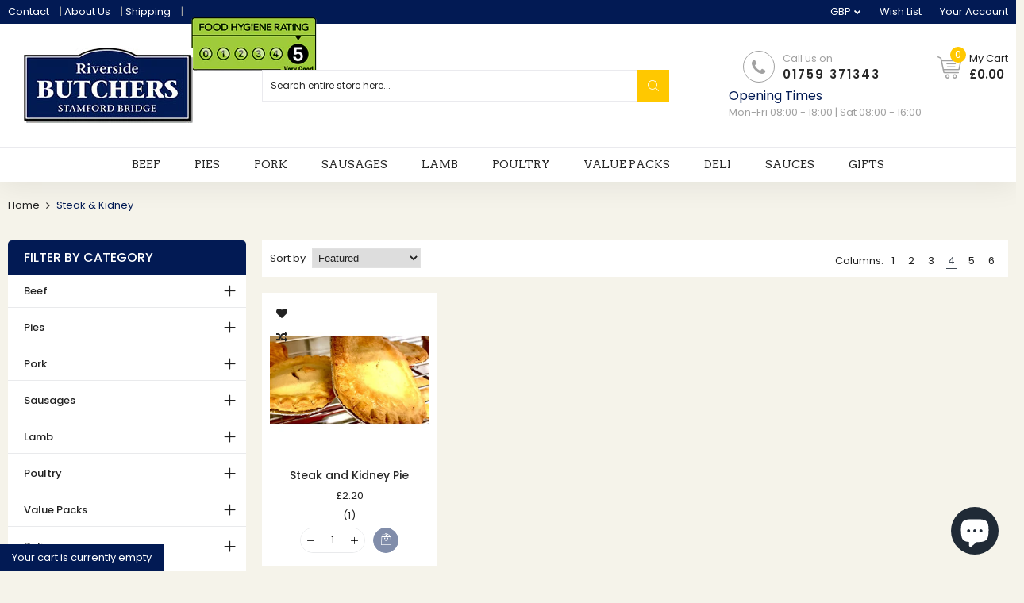

--- FILE ---
content_type: text/html; charset=utf-8
request_url: https://riversidebutchers.shop/collections/steak-kidney
body_size: 47026
content:

<!doctype html>
<html class="no-js" lang="en">
<head>
  <!-- Hotjar Tracking Code for https://riversidebutchers.shop -->
<script>
    (function(h,o,t,j,a,r){
        h.hj=h.hj||function(){(h.hj.q=h.hj.q||[]).push(arguments)};
        h._hjSettings={hjid:2830708,hjsv:6};
        a=o.getElementsByTagName('head')[0];
        r=o.createElement('script');r.async=1;
        r.src=t+h._hjSettings.hjid+j+h._hjSettings.hjsv;
        a.appendChild(r);
    })(window,document,'https://static.hotjar.com/c/hotjar-','.js?sv=');
</script>
  <title>Steak &amp; Kidney</title>
  <meta charset="utf-8">
  <meta http-equiv="X-UA-Compatible" content="IE=edge,chrome=1">
  
  
  <link rel="shortcut icon" href="//riversidebutchers.shop/cdn/shop/files/logo_32x32.jpg?v=1614305555" type="image/png" />
  
  
  <!-- /snippets/social-meta-tags.liquid -->




<meta property="og:site_name" content="Riverside Butchers York">
<meta property="og:url" content="https://riversidebutchers.shop/collections/steak-kidney">
<meta property="og:title" content="Steak & Kidney">
<meta property="og:type" content="product.group">
<meta property="og:description" content="Riverside Butchers Stamford Bridge York UK, award winning Butchers Shop pies and makers of pies offering in store shop or click and collect deliveries national delivery butchers - Shop open 6 days Monday to Saturday sausages burgers grass fed beef organic traceable turkeys meat Christmas ">

<meta property="og:image" content="http://riversidebutchers.shop/cdn/shop/collections/SteakPiesSmall_1200x1200.jpg?v=1610065491">
<meta property="og:image:secure_url" content="https://riversidebutchers.shop/cdn/shop/collections/SteakPiesSmall_1200x1200.jpg?v=1610065491">


<meta name="twitter:card" content="summary_large_image">
<meta name="twitter:title" content="Steak & Kidney">
<meta name="twitter:description" content="Riverside Butchers Stamford Bridge York UK, award winning Butchers Shop pies and makers of pies offering in store shop or click and collect deliveries national delivery butchers - Shop open 6 days Monday to Saturday sausages burgers grass fed beef organic traceable turkeys meat Christmas ">

  <link rel="preconnect" href="https://fonts.gstatic.com/" crossorigin>
  <link href="//fonts.googleapis.com/css?family=Poppins:400,500,600,700&amp;display=swap" rel="stylesheet" type="text/css" media="all" /><link href="//fonts.googleapis.com/css?family=Arvo:400,500,600,700&amp;display=swap" rel="stylesheet" type="text/css" media="all" />
  <meta name="description" content="">
  <link rel="canonical" href="https://riversidebutchers.shop/collections/steak-kidney">
  
  
  <link rel="amphtml" href="https://riversidebutchers.shop/collections/steak-kidney?view=amp-collection">
  
  
  
  <meta name="viewport" content="width=device-width,initial-scale=1,shrink-to-fit=no">
  <script>window.performance && window.performance.mark && window.performance.mark('shopify.content_for_header.start');</script><meta name="google-site-verification" content="j8G7Hb0yjfbDCi0AX3dsw8sBnwlSMIFGnEWpM7ASF7Q">
<meta id="shopify-digital-wallet" name="shopify-digital-wallet" content="/50385453225/digital_wallets/dialog">
<meta name="shopify-checkout-api-token" content="2964b349660f978e4e814d040fbb05f5">
<meta id="in-context-paypal-metadata" data-shop-id="50385453225" data-venmo-supported="false" data-environment="production" data-locale="en_US" data-paypal-v4="true" data-currency="GBP">
<link rel="alternate" type="application/atom+xml" title="Feed" href="/collections/steak-kidney.atom" />
<link rel="alternate" type="application/json+oembed" href="https://riversidebutchers.shop/collections/steak-kidney.oembed">
<script async="async" src="/checkouts/internal/preloads.js?locale=en-GB"></script>
<link rel="preconnect" href="https://shop.app" crossorigin="anonymous">
<script async="async" src="https://shop.app/checkouts/internal/preloads.js?locale=en-GB&shop_id=50385453225" crossorigin="anonymous"></script>
<script id="apple-pay-shop-capabilities" type="application/json">{"shopId":50385453225,"countryCode":"GB","currencyCode":"GBP","merchantCapabilities":["supports3DS"],"merchantId":"gid:\/\/shopify\/Shop\/50385453225","merchantName":"Riverside Butchers York","requiredBillingContactFields":["postalAddress","email"],"requiredShippingContactFields":["postalAddress","email"],"shippingType":"shipping","supportedNetworks":["visa","maestro","masterCard","amex","discover","elo"],"total":{"type":"pending","label":"Riverside Butchers York","amount":"1.00"},"shopifyPaymentsEnabled":true,"supportsSubscriptions":true}</script>
<script id="shopify-features" type="application/json">{"accessToken":"2964b349660f978e4e814d040fbb05f5","betas":["rich-media-storefront-analytics"],"domain":"riversidebutchers.shop","predictiveSearch":true,"shopId":50385453225,"locale":"en"}</script>
<script>var Shopify = Shopify || {};
Shopify.shop = "riverside-butchers-york.myshopify.com";
Shopify.locale = "en";
Shopify.currency = {"active":"GBP","rate":"1.0"};
Shopify.country = "GB";
Shopify.theme = {"name":"Riverside Butchers","id":114557485225,"schema_name":"Themekit template theme","schema_version":"1.0.0","theme_store_id":null,"role":"main"};
Shopify.theme.handle = "null";
Shopify.theme.style = {"id":null,"handle":null};
Shopify.cdnHost = "riversidebutchers.shop/cdn";
Shopify.routes = Shopify.routes || {};
Shopify.routes.root = "/";</script>
<script type="module">!function(o){(o.Shopify=o.Shopify||{}).modules=!0}(window);</script>
<script>!function(o){function n(){var o=[];function n(){o.push(Array.prototype.slice.apply(arguments))}return n.q=o,n}var t=o.Shopify=o.Shopify||{};t.loadFeatures=n(),t.autoloadFeatures=n()}(window);</script>
<script>
  window.ShopifyPay = window.ShopifyPay || {};
  window.ShopifyPay.apiHost = "shop.app\/pay";
  window.ShopifyPay.redirectState = null;
</script>
<script id="shop-js-analytics" type="application/json">{"pageType":"collection"}</script>
<script defer="defer" async type="module" src="//riversidebutchers.shop/cdn/shopifycloud/shop-js/modules/v2/client.init-shop-cart-sync_BT-GjEfc.en.esm.js"></script>
<script defer="defer" async type="module" src="//riversidebutchers.shop/cdn/shopifycloud/shop-js/modules/v2/chunk.common_D58fp_Oc.esm.js"></script>
<script defer="defer" async type="module" src="//riversidebutchers.shop/cdn/shopifycloud/shop-js/modules/v2/chunk.modal_xMitdFEc.esm.js"></script>
<script type="module">
  await import("//riversidebutchers.shop/cdn/shopifycloud/shop-js/modules/v2/client.init-shop-cart-sync_BT-GjEfc.en.esm.js");
await import("//riversidebutchers.shop/cdn/shopifycloud/shop-js/modules/v2/chunk.common_D58fp_Oc.esm.js");
await import("//riversidebutchers.shop/cdn/shopifycloud/shop-js/modules/v2/chunk.modal_xMitdFEc.esm.js");

  window.Shopify.SignInWithShop?.initShopCartSync?.({"fedCMEnabled":true,"windoidEnabled":true});

</script>
<script>
  window.Shopify = window.Shopify || {};
  if (!window.Shopify.featureAssets) window.Shopify.featureAssets = {};
  window.Shopify.featureAssets['shop-js'] = {"shop-cart-sync":["modules/v2/client.shop-cart-sync_DZOKe7Ll.en.esm.js","modules/v2/chunk.common_D58fp_Oc.esm.js","modules/v2/chunk.modal_xMitdFEc.esm.js"],"init-fed-cm":["modules/v2/client.init-fed-cm_B6oLuCjv.en.esm.js","modules/v2/chunk.common_D58fp_Oc.esm.js","modules/v2/chunk.modal_xMitdFEc.esm.js"],"shop-cash-offers":["modules/v2/client.shop-cash-offers_D2sdYoxE.en.esm.js","modules/v2/chunk.common_D58fp_Oc.esm.js","modules/v2/chunk.modal_xMitdFEc.esm.js"],"shop-login-button":["modules/v2/client.shop-login-button_QeVjl5Y3.en.esm.js","modules/v2/chunk.common_D58fp_Oc.esm.js","modules/v2/chunk.modal_xMitdFEc.esm.js"],"pay-button":["modules/v2/client.pay-button_DXTOsIq6.en.esm.js","modules/v2/chunk.common_D58fp_Oc.esm.js","modules/v2/chunk.modal_xMitdFEc.esm.js"],"shop-button":["modules/v2/client.shop-button_DQZHx9pm.en.esm.js","modules/v2/chunk.common_D58fp_Oc.esm.js","modules/v2/chunk.modal_xMitdFEc.esm.js"],"avatar":["modules/v2/client.avatar_BTnouDA3.en.esm.js"],"init-windoid":["modules/v2/client.init-windoid_CR1B-cfM.en.esm.js","modules/v2/chunk.common_D58fp_Oc.esm.js","modules/v2/chunk.modal_xMitdFEc.esm.js"],"init-shop-for-new-customer-accounts":["modules/v2/client.init-shop-for-new-customer-accounts_C_vY_xzh.en.esm.js","modules/v2/client.shop-login-button_QeVjl5Y3.en.esm.js","modules/v2/chunk.common_D58fp_Oc.esm.js","modules/v2/chunk.modal_xMitdFEc.esm.js"],"init-shop-email-lookup-coordinator":["modules/v2/client.init-shop-email-lookup-coordinator_BI7n9ZSv.en.esm.js","modules/v2/chunk.common_D58fp_Oc.esm.js","modules/v2/chunk.modal_xMitdFEc.esm.js"],"init-shop-cart-sync":["modules/v2/client.init-shop-cart-sync_BT-GjEfc.en.esm.js","modules/v2/chunk.common_D58fp_Oc.esm.js","modules/v2/chunk.modal_xMitdFEc.esm.js"],"shop-toast-manager":["modules/v2/client.shop-toast-manager_DiYdP3xc.en.esm.js","modules/v2/chunk.common_D58fp_Oc.esm.js","modules/v2/chunk.modal_xMitdFEc.esm.js"],"init-customer-accounts":["modules/v2/client.init-customer-accounts_D9ZNqS-Q.en.esm.js","modules/v2/client.shop-login-button_QeVjl5Y3.en.esm.js","modules/v2/chunk.common_D58fp_Oc.esm.js","modules/v2/chunk.modal_xMitdFEc.esm.js"],"init-customer-accounts-sign-up":["modules/v2/client.init-customer-accounts-sign-up_iGw4briv.en.esm.js","modules/v2/client.shop-login-button_QeVjl5Y3.en.esm.js","modules/v2/chunk.common_D58fp_Oc.esm.js","modules/v2/chunk.modal_xMitdFEc.esm.js"],"shop-follow-button":["modules/v2/client.shop-follow-button_CqMgW2wH.en.esm.js","modules/v2/chunk.common_D58fp_Oc.esm.js","modules/v2/chunk.modal_xMitdFEc.esm.js"],"checkout-modal":["modules/v2/client.checkout-modal_xHeaAweL.en.esm.js","modules/v2/chunk.common_D58fp_Oc.esm.js","modules/v2/chunk.modal_xMitdFEc.esm.js"],"shop-login":["modules/v2/client.shop-login_D91U-Q7h.en.esm.js","modules/v2/chunk.common_D58fp_Oc.esm.js","modules/v2/chunk.modal_xMitdFEc.esm.js"],"lead-capture":["modules/v2/client.lead-capture_BJmE1dJe.en.esm.js","modules/v2/chunk.common_D58fp_Oc.esm.js","modules/v2/chunk.modal_xMitdFEc.esm.js"],"payment-terms":["modules/v2/client.payment-terms_Ci9AEqFq.en.esm.js","modules/v2/chunk.common_D58fp_Oc.esm.js","modules/v2/chunk.modal_xMitdFEc.esm.js"]};
</script>
<script>(function() {
  var isLoaded = false;
  function asyncLoad() {
    if (isLoaded) return;
    isLoaded = true;
    var urls = ["https:\/\/ufe.helixo.co\/scripts\/sdk.min.js?shop=riverside-butchers-york.myshopify.com","https:\/\/widgetic.com\/sdk\/sdk.js?shop=riverside-butchers-york.myshopify.com","https:\/\/static.klaviyo.com\/onsite\/js\/klaviyo.js?company_id=TUBHuP\u0026shop=riverside-butchers-york.myshopify.com","https:\/\/static.klaviyo.com\/onsite\/js\/klaviyo.js?company_id=TUBHuP\u0026shop=riverside-butchers-york.myshopify.com"];
    for (var i = 0; i < urls.length; i++) {
      var s = document.createElement('script');
      s.type = 'text/javascript';
      s.async = true;
      s.src = urls[i];
      var x = document.getElementsByTagName('script')[0];
      x.parentNode.insertBefore(s, x);
    }
  };
  if(window.attachEvent) {
    window.attachEvent('onload', asyncLoad);
  } else {
    window.addEventListener('load', asyncLoad, false);
  }
})();</script>
<script id="__st">var __st={"a":50385453225,"offset":0,"reqid":"cae2efce-f0d0-44d1-a0e8-0315e2773a99-1769297968","pageurl":"riversidebutchers.shop\/collections\/steak-kidney","u":"3d2773dae842","p":"collection","rtyp":"collection","rid":241906057385};</script>
<script>window.ShopifyPaypalV4VisibilityTracking = true;</script>
<script id="captcha-bootstrap">!function(){'use strict';const t='contact',e='account',n='new_comment',o=[[t,t],['blogs',n],['comments',n],[t,'customer']],c=[[e,'customer_login'],[e,'guest_login'],[e,'recover_customer_password'],[e,'create_customer']],r=t=>t.map((([t,e])=>`form[action*='/${t}']:not([data-nocaptcha='true']) input[name='form_type'][value='${e}']`)).join(','),a=t=>()=>t?[...document.querySelectorAll(t)].map((t=>t.form)):[];function s(){const t=[...o],e=r(t);return a(e)}const i='password',u='form_key',d=['recaptcha-v3-token','g-recaptcha-response','h-captcha-response',i],f=()=>{try{return window.sessionStorage}catch{return}},m='__shopify_v',_=t=>t.elements[u];function p(t,e,n=!1){try{const o=window.sessionStorage,c=JSON.parse(o.getItem(e)),{data:r}=function(t){const{data:e,action:n}=t;return t[m]||n?{data:e,action:n}:{data:t,action:n}}(c);for(const[e,n]of Object.entries(r))t.elements[e]&&(t.elements[e].value=n);n&&o.removeItem(e)}catch(o){console.error('form repopulation failed',{error:o})}}const l='form_type',E='cptcha';function T(t){t.dataset[E]=!0}const w=window,h=w.document,L='Shopify',v='ce_forms',y='captcha';let A=!1;((t,e)=>{const n=(g='f06e6c50-85a8-45c8-87d0-21a2b65856fe',I='https://cdn.shopify.com/shopifycloud/storefront-forms-hcaptcha/ce_storefront_forms_captcha_hcaptcha.v1.5.2.iife.js',D={infoText:'Protected by hCaptcha',privacyText:'Privacy',termsText:'Terms'},(t,e,n)=>{const o=w[L][v],c=o.bindForm;if(c)return c(t,g,e,D).then(n);var r;o.q.push([[t,g,e,D],n]),r=I,A||(h.body.append(Object.assign(h.createElement('script'),{id:'captcha-provider',async:!0,src:r})),A=!0)});var g,I,D;w[L]=w[L]||{},w[L][v]=w[L][v]||{},w[L][v].q=[],w[L][y]=w[L][y]||{},w[L][y].protect=function(t,e){n(t,void 0,e),T(t)},Object.freeze(w[L][y]),function(t,e,n,w,h,L){const[v,y,A,g]=function(t,e,n){const i=e?o:[],u=t?c:[],d=[...i,...u],f=r(d),m=r(i),_=r(d.filter((([t,e])=>n.includes(e))));return[a(f),a(m),a(_),s()]}(w,h,L),I=t=>{const e=t.target;return e instanceof HTMLFormElement?e:e&&e.form},D=t=>v().includes(t);t.addEventListener('submit',(t=>{const e=I(t);if(!e)return;const n=D(e)&&!e.dataset.hcaptchaBound&&!e.dataset.recaptchaBound,o=_(e),c=g().includes(e)&&(!o||!o.value);(n||c)&&t.preventDefault(),c&&!n&&(function(t){try{if(!f())return;!function(t){const e=f();if(!e)return;const n=_(t);if(!n)return;const o=n.value;o&&e.removeItem(o)}(t);const e=Array.from(Array(32),(()=>Math.random().toString(36)[2])).join('');!function(t,e){_(t)||t.append(Object.assign(document.createElement('input'),{type:'hidden',name:u})),t.elements[u].value=e}(t,e),function(t,e){const n=f();if(!n)return;const o=[...t.querySelectorAll(`input[type='${i}']`)].map((({name:t})=>t)),c=[...d,...o],r={};for(const[a,s]of new FormData(t).entries())c.includes(a)||(r[a]=s);n.setItem(e,JSON.stringify({[m]:1,action:t.action,data:r}))}(t,e)}catch(e){console.error('failed to persist form',e)}}(e),e.submit())}));const S=(t,e)=>{t&&!t.dataset[E]&&(n(t,e.some((e=>e===t))),T(t))};for(const o of['focusin','change'])t.addEventListener(o,(t=>{const e=I(t);D(e)&&S(e,y())}));const B=e.get('form_key'),M=e.get(l),P=B&&M;t.addEventListener('DOMContentLoaded',(()=>{const t=y();if(P)for(const e of t)e.elements[l].value===M&&p(e,B);[...new Set([...A(),...v().filter((t=>'true'===t.dataset.shopifyCaptcha))])].forEach((e=>S(e,t)))}))}(h,new URLSearchParams(w.location.search),n,t,e,['guest_login'])})(!0,!0)}();</script>
<script integrity="sha256-4kQ18oKyAcykRKYeNunJcIwy7WH5gtpwJnB7kiuLZ1E=" data-source-attribution="shopify.loadfeatures" defer="defer" src="//riversidebutchers.shop/cdn/shopifycloud/storefront/assets/storefront/load_feature-a0a9edcb.js" crossorigin="anonymous"></script>
<script crossorigin="anonymous" defer="defer" src="//riversidebutchers.shop/cdn/shopifycloud/storefront/assets/shopify_pay/storefront-65b4c6d7.js?v=20250812"></script>
<script data-source-attribution="shopify.dynamic_checkout.dynamic.init">var Shopify=Shopify||{};Shopify.PaymentButton=Shopify.PaymentButton||{isStorefrontPortableWallets:!0,init:function(){window.Shopify.PaymentButton.init=function(){};var t=document.createElement("script");t.src="https://riversidebutchers.shop/cdn/shopifycloud/portable-wallets/latest/portable-wallets.en.js",t.type="module",document.head.appendChild(t)}};
</script>
<script data-source-attribution="shopify.dynamic_checkout.buyer_consent">
  function portableWalletsHideBuyerConsent(e){var t=document.getElementById("shopify-buyer-consent"),n=document.getElementById("shopify-subscription-policy-button");t&&n&&(t.classList.add("hidden"),t.setAttribute("aria-hidden","true"),n.removeEventListener("click",e))}function portableWalletsShowBuyerConsent(e){var t=document.getElementById("shopify-buyer-consent"),n=document.getElementById("shopify-subscription-policy-button");t&&n&&(t.classList.remove("hidden"),t.removeAttribute("aria-hidden"),n.addEventListener("click",e))}window.Shopify?.PaymentButton&&(window.Shopify.PaymentButton.hideBuyerConsent=portableWalletsHideBuyerConsent,window.Shopify.PaymentButton.showBuyerConsent=portableWalletsShowBuyerConsent);
</script>
<script data-source-attribution="shopify.dynamic_checkout.cart.bootstrap">document.addEventListener("DOMContentLoaded",(function(){function t(){return document.querySelector("shopify-accelerated-checkout-cart, shopify-accelerated-checkout")}if(t())Shopify.PaymentButton.init();else{new MutationObserver((function(e,n){t()&&(Shopify.PaymentButton.init(),n.disconnect())})).observe(document.body,{childList:!0,subtree:!0})}}));
</script>
<link id="shopify-accelerated-checkout-styles" rel="stylesheet" media="screen" href="https://riversidebutchers.shop/cdn/shopifycloud/portable-wallets/latest/accelerated-checkout-backwards-compat.css" crossorigin="anonymous">
<style id="shopify-accelerated-checkout-cart">
        #shopify-buyer-consent {
  margin-top: 1em;
  display: inline-block;
  width: 100%;
}

#shopify-buyer-consent.hidden {
  display: none;
}

#shopify-subscription-policy-button {
  background: none;
  border: none;
  padding: 0;
  text-decoration: underline;
  font-size: inherit;
  cursor: pointer;
}

#shopify-subscription-policy-button::before {
  box-shadow: none;
}

      </style>

<script>window.performance && window.performance.mark && window.performance.mark('shopify.content_for_header.end');</script>
  <style type="text/css" rel="stylesheet">
    /*CSS font icon*/
@font-face{font-family:CodazonFont;src:url(//riversidebutchers.shop/cdn/shop/t/3/assets/CodazonFont.eot?ji9528&v=12026924346031481991603191762);src:url(//riversidebutchers.shop/cdn/shop/t/3/assets/CodazonFont.eot?ji9528%23iefix&v=12026924346031481991603191762) format('embedded-opentype'),url(//riversidebutchers.shop/cdn/shop/t/3/assets/CodazonFont.ttf?ji9528&v=93797287184210506691603191747) format('truetype'),url(//riversidebutchers.shop/cdn/shop/t/3/assets/CodazonFont.woff?ji9528&v=140266579281350877601603191761) format('woff'),url(//riversidebutchers.shop/cdn/shop/t/3/assets/CodazonFont.svg?ji9528%23CodazonFont&v=4708390813217401371603191763) format('svg');font-weight:400;font-style:normal;font-display:swap}[class*=" cdzfont-"],[class^=cdzfont-]{font-family:CodazonFont!important;speak:none;font-style:normal;font-weight:400;font-variant:normal;text-transform:none;line-height:1;-webkit-font-smoothing:antialiased;-moz-osx-font-smoothing:grayscale}@font-face{font-family:FontAwesome;src:url(//riversidebutchers.shop/cdn/shop/t/3/assets/fontawesome-webfont.eot?v=4.7.0&v=879);src:url(//riversidebutchers.shop/cdn/shop/t/3/assets/fontawesome-webfont.eot?%23iefix&v=4.7.0&v=879) format('embedded-opentype'),url(//riversidebutchers.shop/cdn/shop/t/3/assets/fontawesome-webfont.woff2?v=4.7.0&v=32207045845775034261603191757) format('woff2'),url(//riversidebutchers.shop/cdn/shop/t/3/assets/fontawesome-webfont.woff?v=4.7.0&v=158931929418379554281603191745) format('woff'),url(//riversidebutchers.shop/cdn/shop/t/3/assets/fontawesome-webfont.ttf?v=4.7.0&v=57926983875037866361603191757) format('truetype'),url(//riversidebutchers.shop/cdn/shop/t/3/assets/fontawesome-webfont.svg?v=4.7.0%23fontawesomeregular&v=97865491090583646451603191745) format('svg');font-weight:400;font-style:normal;font-display:swap}.fa{display:inline-block;font:normal normal normal 14px/1 FontAwesome;font-size:inherit;text-rendering:auto;-webkit-font-smoothing:antialiased;-moz-osx-font-smoothing:grayscale}.fa-lg{font-size:1.33333333em;line-height:.75em;vertical-align:-15%}.fa-lg{font-size:1.33333333em;line-height:.75em;vertical-align:-15%}.fa-2x{font-size:2em}.fa-3x{font-size:3em}.fa-4x{font-size:4em}.fa-5x{font-size:5em}.fa-facebook-official:before{content:"\f230"}.fa-pinterest-p:before{content:"\f231"}.fa-whatsapp:before{content:"\f232"}.fa-server:before{content:"\f233"}.fa-user-plus:before{content:"\f234"}.fa-user-times:before{content:"\f235"}.fa-twitter:before{content:"\f099"}.fa-facebook-f:before,.fa-facebook:before{content:"\f09a"}.fa-pinterest:before{content:"\f0d2"}.fa-pinterest-square:before{content:"\f0d3"}.fa-google-plus-square:before{content:"\f0d4"}.fa-google-plus:before{content:"\f0d5"}.fa-instagram:before{content:"\f16d"}.fa-flickr:before{content:"\f16e"}.fa-snapchat:before{content:"\f2ab"}.fa-television:before,.fa-tv:before{content:"\f26c"}.fa-gamepad:before{content:"\f11b"}.fa-laptop:before{content:"\f109"}.fa-mobile-phone:before,.fa-mobile:before{content:"\f10b"}.fa-square-o:before{content:"\f096"}.fa-check-square-o:before{content:"\f046"}.fa-home:before{content:"\f015"}.fa-search:before{content:"\f002"}.fa-user-o:before{content:"\f2c0"}.fa-map-marker:before{content:"\f041"}.fa-heart-o:before{content:"\f08a"}.fa-random:before{content:"\f074"}.fa-bars:before,.fa-navicon:before,.fa-reorder:before{content:"\f0c9"}.fa-circle-o:before{content:"\f10c"}.fa-cc-visa:before{content:"\f1f0"}.fa-money:before{content:"\f0d6"}.fa-calculator:before{content:"\f1ec"}.fa-check:before{content:"\f00c"}.fa-truck:before{content:"\f0d1"}.fa-music:before{content:"\f001"}.fa-stethoscope:before{content:"\f0f1"}.fa-book:before{content:"\f02d"}.fa-desktop:before{content:"\f108"}.fa-wrench:before{content:"\f0ad"}.fa-newspaper-o:before{content:"\f1ea"}.fa-wifi:before{content:"\f1eb"}.fa-map-pin:before{content:"\f276"}.fa-bell-o:before{content:"\f0a2"}.fa-lock:before{content:"\f023"}.fa-phone:before{content:"\f095"}.fa-leaf:before{content:"\f06c"}.fa-umbrella:before{content:"\f0e9"}.fa-tint:before{content:"\f043"}.fa-user-circle-o:before{content:"\f2be"}.fa-globe:before{content:"\f0ac"}.fa-life-bouy:before,.fa-life-buoy:before, .fa-life-ring:before,.fa-life-saver:before,.fa-support:before{content:"\f1cd"}.fa-anchor:before{content:"\f13d"}.fa-drivers-license:before,.fa-id-card:before{content:"\f2c2"}.fa-download:before{content:"\f019"}.fa-gift:before{content:"\f06b"}.fa-plane:before{content:"\f072";}.fa-tags:before{content:"\f02c";}.fa-window-close:before{content:"\f2d3";}
/*CSS Owl*/
.owl-carousel,.owl-carousel .owl-item{-webkit-tap-highlight-color:transparent;position:relative}.owl-carousel{display:none;width:100%;z-index:1}.owl-carousel .owl-stage{position:relative;-ms-touch-action:pan-Y;touch-action:manipulation;-moz-backface-visibility:hidden}.owl-carousel .owl-stage:after{content:".";display:block;clear:both;visibility:hidden;line-height:0;height:0}.owl-carousel .owl-stage-outer{position:relative;overflow:hidden;-webkit-transform:translate3d(0,0,0)}.owl-carousel .owl-item,.owl-carousel .owl-wrapper{-webkit-backface-visibility:hidden;-moz-backface-visibility:hidden;-ms-backface-visibility:hidden;-webkit-transform:translate3d(0,0,0);-moz-transform:translate3d(0,0,0);-ms-transform:translate3d(0,0,0)}.owl-carousel .owl-item{min-height:1px;float:left;-webkit-backface-visibility:hidden;-webkit-touch-callout:none}.owl-carousel .owl-item img{display:block;width:100%}.owl-carousel .owl-dots.disabled,.owl-carousel .owl-nav.disabled{display:none}.no-js .owl-carousel,.owl-carousel.owl-loaded{display:block}.owl-carousel .owl-dot,.owl-carousel .owl-nav .owl-next,.owl-carousel .owl-nav .owl-prev{cursor:pointer;-webkit-user-select:none;-khtml-user-select:none;-moz-user-select:none;-ms-user-select:none;user-select:none}.owl-carousel .owl-nav button.owl-next,.owl-carousel .owl-nav button.owl-prev,.owl-carousel button.owl-dot{background:0 0;color:inherit;border:none;padding:0!important;font:inherit}.owl-carousel.owl-loading{opacity:0;display:block}.owl-carousel.owl-hidden{opacity:0}.owl-carousel.owl-refresh .owl-item{visibility:hidden}.owl-carousel.owl-drag .owl-item{-ms-touch-action:pan-y;touch-action:pan-y;-webkit-user-select:none;-moz-user-select:none;-ms-user-select:none;user-select:none}.owl-carousel.owl-grab{cursor:move;cursor:grab}.owl-carousel.owl-rtl{direction:rtl}.owl-carousel.owl-rtl .owl-item{float:right}.owl-carousel .animated{animation-duration:1s;animation-fill-mode:both}.owl-carousel .owl-animated-in{z-index:0}.owl-carousel .owl-animated-out{z-index:1}.owl-carousel .fadeOut{animation-name:fadeOut}@keyframes fadeOut{0%{opacity:1}100%{opacity:0}}.owl-height{transition:height .5s ease-in-out}.owl-carousel .owl-item .owl-lazy{opacity:0;transition:opacity .4s ease}.owl-carousel .owl-item .owl-lazy:not([src]),.owl-carousel .owl-item .owl-lazy[src^=""]{max-height:0}.owl-carousel .owl-item img.owl-lazy{transform-style:preserve-3d}.owl-carousel .owl-video-wrapper{position:relative;height:100%;background:#000}.owl-carousel .owl-video-play-icon{position:absolute;height:80px;width:80px;left:50%;top:50%;margin-left:-40px;margin-top:-40px;background:url(owl.video.play.png) no-repeat;cursor:pointer;z-index:1;-webkit-backface-visibility:hidden;transition:transform .1s ease}.owl-carousel .owl-video-play-icon:hover{-ms-transform:scale(1.3,1.3);transform:scale(1.3,1.3)}.owl-carousel .owl-video-playing .owl-video-play-icon,.owl-carousel .owl-video-playing .owl-video-tn{display:none}.owl-carousel .owl-video-tn{opacity:0;height:100%;background-position:center center;background-repeat:no-repeat;background-size:contain;transition:opacity .4s ease}.owl-carousel .owl-video-frame{position:relative;z-index:1;height:100%;width:100%}
/*CSS Bootstrap*/
.container,.container-fluid{width:100%;margin-right:auto;margin-left:auto}.row{display:-ms-flexbox;display:flex;-ms-flex-wrap:wrap;flex-wrap:wrap;}.col,.col-1,.col-10,.col-11,.col-12,.col-2,.col-3,.col-4,.col-5,.col-6,.col-7,.col-8,.col-9,.col-auto,.col-lg,.col-lg-1,.col-lg-10,.col-lg-11,.col-lg-12,.col-lg-2,.col-lg-3,.col-lg-4,.col-lg-5,.col-lg-6,.col-lg-7,.col-lg-8,.col-lg-9,.col-lg-auto,.col-md,.col-md-1,.col-md-10,.col-md-11,.col-md-12,.col-md-2,.col-md-3,.col-md-4,.col-md-5,.col-md-6,.col-md-7,.col-md-8,.col-md-9,.col-md-auto,.col-sm,.col-sm-1,.col-sm-10,.col-sm-11,.col-sm-12,.col-sm-2,.col-sm-3,.col-sm-4,.col-sm-5,.col-sm-6,.col-sm-7,.col-sm-8,.col-sm-9,.col-sm-auto,.col-xl,.col-xl-1,.col-xl-10,.col-xl-11,.col-xl-12,.col-xl-2,.col-xl-3,.col-xl-4,.col-xl-5,.col-xl-6,.col-xl-7,.col-xl-8,.col-xl-9,.col-xl-auto{position:relative;width:100%;min-height:1px;}.col{-ms-flex-preferred-size:0;flex-basis:0;-ms-flex-positive:1;flex-grow:1;max-width:100%}.col-auto{-ms-flex:0 0 auto;flex:0 0 auto;width:auto;max-width:none}.col-1{-ms-flex:0 0 8.333333%;flex:0 0 8.333333%;max-width:8.333333%}.col-2{-ms-flex:0 0 16.666667%;flex:0 0 16.666667%;max-width:16.666667%}.col-3{-ms-flex:0 0 25%;flex:0 0 25%;max-width:25%}.col-4{-ms-flex:0 0 33.333333%;flex:0 0 33.333333%;max-width:33.333333%}.col-5{-ms-flex:0 0 41.666667%;flex:0 0 41.666667%;max-width:41.666667%}.col-6{-ms-flex:0 0 50%;flex:0 0 50%;max-width:50%}.col-7{-ms-flex:0 0 58.333333%;flex:0 0 58.333333%;max-width:58.333333%}.col-8{-ms-flex:0 0 66.666667%;flex:0 0 66.666667%;max-width:66.666667%}.col-9{-ms-flex:0 0 75%;flex:0 0 75%;max-width:75%}.col-10{-ms-flex:0 0 83.333333%;flex:0 0 83.333333%;max-width:83.333333%}.col-11{-ms-flex:0 0 91.666667%;flex:0 0 91.666667%;max-width:91.666667%}.col-12{-ms-flex:0 0 100%;flex:0 0 100%;max-width:100%}.order-first{-ms-flex-order:-1;order:-1}.order-last{-ms-flex-order:13;order:13}.order-0{-ms-flex-order:0;order:0}.order-1{-ms-flex-order:1;order:1}.order-2{-ms-flex-order:2;order:2}.order-3{-ms-flex-order:3;order:3}.order-4{-ms-flex-order:4;order:4}.order-5{-ms-flex-order:5;order:5}.order-6{-ms-flex-order:6;order:6}.order-7{-ms-flex-order:7;order:7}.order-8{-ms-flex-order:8;order:8}.order-9{-ms-flex-order:9;order:9}.order-10{-ms-flex-order:10;order:10}.order-11{-ms-flex-order:11;order:11}.order-12{-ms-flex-order:12;order:12}.offset-1{margin-left:8.333333%}.offset-2{margin-left:16.666667%}.offset-3{margin-left:25%}.offset-4{margin-left:33.333333%}.offset-5{margin-left:41.666667%}.offset-6{margin-left:50%}.offset-7{margin-left:58.333333%}.offset-8{margin-left:66.666667%}.offset-9{margin-left:75%}.offset-10{margin-left:83.333333%}.offset-11{margin-left:91.666667%}@media (min-width:576px){.col-sm{-ms-flex-preferred-size:0;flex-basis:0;-ms-flex-positive:1;flex-grow:1;max-width:100%}.col-sm-auto{-ms-flex:0 0 auto;flex:0 0 auto;width:auto;max-width:none}.col-sm-1{-ms-flex:0 0 8.333333%;flex:0 0 8.333333%;max-width:8.333333%}.col-sm-2{-ms-flex:0 0 16.666667%;flex:0 0 16.666667%;max-width:16.666667%}.col-sm-3{-ms-flex:0 0 25%;flex:0 0 25%;max-width:25%}.col-sm-4{-ms-flex:0 0 33.333333%;flex:0 0 33.333333%;max-width:33.333333%}.col-sm-5{-ms-flex:0 0 41.666667%;flex:0 0 41.666667%;max-width:41.666667%}.col-sm-6{-ms-flex:0 0 50%;flex:0 0 50%;max-width:50%}.col-sm-7{-ms-flex:0 0 58.333333%;flex:0 0 58.333333%;max-width:58.333333%}.col-sm-8{-ms-flex:0 0 66.666667%;flex:0 0 66.666667%;max-width:66.666667%}.col-sm-9{-ms-flex:0 0 75%;flex:0 0 75%;max-width:75%}.col-sm-10{-ms-flex:0 0 83.333333%;flex:0 0 83.333333%;max-width:83.333333%}.col-sm-11{-ms-flex:0 0 91.666667%;flex:0 0 91.666667%;max-width:91.666667%}.col-sm-12{-ms-flex:0 0 100%;flex:0 0 100%;max-width:100%}.order-sm-first{-ms-flex-order:-1;order:-1}.order-sm-last{-ms-flex-order:13;order:13}.order-sm-0{-ms-flex-order:0;order:0}.order-sm-1{-ms-flex-order:1;order:1}.order-sm-2{-ms-flex-order:2;order:2}.order-sm-3{-ms-flex-order:3;order:3}.order-sm-4{-ms-flex-order:4;order:4}.order-sm-5{-ms-flex-order:5;order:5}.order-sm-6{-ms-flex-order:6;order:6}.order-sm-7{-ms-flex-order:7;order:7}.order-sm-8{-ms-flex-order:8;order:8}.order-sm-9{-ms-flex-order:9;order:9}.order-sm-10{-ms-flex-order:10;order:10}.order-sm-11{-ms-flex-order:11;order:11}.order-sm-12{-ms-flex-order:12;order:12}.offset-sm-0{margin-left:0}.offset-sm-1{margin-left:8.333333%}.offset-sm-2{margin-left:16.666667%}.offset-sm-3{margin-left:25%}.offset-sm-4{margin-left:33.333333%}.offset-sm-5{margin-left:41.666667%}.offset-sm-6{margin-left:50%}.offset-sm-7{margin-left:58.333333%}.offset-sm-8{margin-left:66.666667%}.offset-sm-9{margin-left:75%}.offset-sm-10{margin-left:83.333333%}.offset-sm-11{margin-left:91.666667%}}@media (min-width:768px){.col-md{-ms-flex-preferred-size:0;flex-basis:0;-ms-flex-positive:1;flex-grow:1;max-width:100%}.col-md-auto{-ms-flex:0 0 auto;flex:0 0 auto;width:auto;max-width:none}.col-md-1{-ms-flex:0 0 8.333333%;flex:0 0 8.333333%;max-width:8.333333%}.col-md-2{-ms-flex:0 0 16.666667%;flex:0 0 16.666667%;max-width:16.666667%}.col-md-3{-ms-flex:0 0 25%;flex:0 0 25%;max-width:25%}.col-md-4{-ms-flex:0 0 33.333333%;flex:0 0 33.333333%;max-width:33.333333%}.col-md-5{-ms-flex:0 0 41.666667%;flex:0 0 41.666667%;max-width:41.666667%}.col-md-6{-ms-flex:0 0 50%;flex:0 0 50%;max-width:50%}.col-md-7{-ms-flex:0 0 58.333333%;flex:0 0 58.333333%;max-width:58.333333%}.col-md-8{-ms-flex:0 0 66.666667%;flex:0 0 66.666667%;max-width:66.666667%}.col-md-9{-ms-flex:0 0 75%;flex:0 0 75%;max-width:75%}.col-md-10{-ms-flex:0 0 83.333333%;flex:0 0 83.333333%;max-width:83.333333%}.col-md-11{-ms-flex:0 0 91.666667%;flex:0 0 91.666667%;max-width:91.666667%}.col-md-12{-ms-flex:0 0 100%;flex:0 0 100%;max-width:100%}.order-md-first{-ms-flex-order:-1;order:-1}.order-md-last{-ms-flex-order:13;order:13}.order-md-0{-ms-flex-order:0;order:0}.order-md-1{-ms-flex-order:1;order:1}.order-md-2{-ms-flex-order:2;order:2}.order-md-3{-ms-flex-order:3;order:3}.order-md-4{-ms-flex-order:4;order:4}.order-md-5{-ms-flex-order:5;order:5}.order-md-6{-ms-flex-order:6;order:6}.order-md-7{-ms-flex-order:7;order:7}.order-md-8{-ms-flex-order:8;order:8}.order-md-9{-ms-flex-order:9;order:9}.order-md-10{-ms-flex-order:10;order:10}.order-md-11{-ms-flex-order:11;order:11}.order-md-12{-ms-flex-order:12;order:12}.offset-md-0{margin-left:0}.offset-md-1{margin-left:8.333333%}.offset-md-2{margin-left:16.666667%}.offset-md-3{margin-left:25%}.offset-md-4{margin-left:33.333333%}.offset-md-5{margin-left:41.666667%}.offset-md-6{margin-left:50%}.offset-md-7{margin-left:58.333333%}.offset-md-8{margin-left:66.666667%}.offset-md-9{margin-left:75%}.offset-md-10{margin-left:83.333333%}.offset-md-11{margin-left:91.666667%}}@media (min-width:992px){.col-lg{-ms-flex-preferred-size:0;flex-basis:0;-ms-flex-positive:1;flex-grow:1;max-width:100%}.col-lg-auto{-ms-flex:0 0 auto;flex:0 0 auto;width:auto;max-width:none}.col-lg-1{-ms-flex:0 0 8.333333%;flex:0 0 8.333333%;max-width:8.333333%}.col-lg-2{-ms-flex:0 0 16.666667%;flex:0 0 16.666667%;max-width:16.666667%}.col-lg-3{-ms-flex:0 0 25%;flex:0 0 25%;max-width:25%}.col-lg-4{-ms-flex:0 0 33.333333%;flex:0 0 33.333333%;max-width:33.333333%}.col-lg-5{-ms-flex:0 0 41.666667%;flex:0 0 41.666667%;max-width:41.666667%}.col-lg-6{-ms-flex:0 0 50%;flex:0 0 50%;max-width:50%}.col-lg-7{-ms-flex:0 0 58.333333%;flex:0 0 58.333333%;max-width:58.333333%}.col-lg-8{-ms-flex:0 0 66.666667%;flex:0 0 66.666667%;max-width:66.666667%}.col-lg-9{-ms-flex:0 0 75%;flex:0 0 75%;max-width:75%}.col-lg-10{-ms-flex:0 0 83.333333%;flex:0 0 83.333333%;max-width:83.333333%}.col-lg-11{-ms-flex:0 0 91.666667%;flex:0 0 91.666667%;max-width:91.666667%}.col-lg-12{-ms-flex:0 0 100%;flex:0 0 100%;max-width:100%}.order-lg-first{-ms-flex-order:-1;order:-1}.order-lg-last{-ms-flex-order:13;order:13}.order-lg-0{-ms-flex-order:0;order:0}.order-lg-1{-ms-flex-order:1;order:1}.order-lg-2{-ms-flex-order:2;order:2}.order-lg-3{-ms-flex-order:3;order:3}.order-lg-4{-ms-flex-order:4;order:4}.order-lg-5{-ms-flex-order:5;order:5}.order-lg-6{-ms-flex-order:6;order:6}.order-lg-7{-ms-flex-order:7;order:7}.order-lg-8{-ms-flex-order:8;order:8}.order-lg-9{-ms-flex-order:9;order:9}.order-lg-10{-ms-flex-order:10;order:10}.order-lg-11{-ms-flex-order:11;order:11}.order-lg-12{-ms-flex-order:12;order:12}.offset-lg-0{margin-left:0}.offset-lg-1{margin-left:8.333333%}.offset-lg-2{margin-left:16.666667%}.offset-lg-3{margin-left:25%}.offset-lg-4{margin-left:33.333333%}.offset-lg-5{margin-left:41.666667%}.offset-lg-6{margin-left:50%}.offset-lg-7{margin-left:58.333333%}.offset-lg-8{margin-left:66.666667%}.offset-lg-9{margin-left:75%}.offset-lg-10{margin-left:83.333333%}.offset-lg-11{margin-left:91.666667%}}@media (min-width:1200px){.col-xl{-ms-flex-preferred-size:0;flex-basis:0;-ms-flex-positive:1;flex-grow:1;max-width:100%}.col-xl-auto{-ms-flex:0 0 auto;flex:0 0 auto;width:auto;max-width:none}.col-xl-1{-ms-flex:0 0 8.333333%;flex:0 0 8.333333%;max-width:8.333333%}.col-xl-2{-ms-flex:0 0 16.666667%;flex:0 0 16.666667%;max-width:16.666667%}.col-xl-3{-ms-flex:0 0 25%;flex:0 0 25%;max-width:25%}.col-xl-4{-ms-flex:0 0 33.333333%;flex:0 0 33.333333%;max-width:33.333333%}.col-xl-5{-ms-flex:0 0 41.666667%;flex:0 0 41.666667%;max-width:41.666667%}.col-xl-6{-ms-flex:0 0 50%;flex:0 0 50%;max-width:50%}.col-xl-7{-ms-flex:0 0 58.333333%;flex:0 0 58.333333%;max-width:58.333333%}.col-xl-8{-ms-flex:0 0 66.666667%;flex:0 0 66.666667%;max-width:66.666667%}.col-xl-9{-ms-flex:0 0 75%;flex:0 0 75%;max-width:75%}.col-xl-10{-ms-flex:0 0 83.333333%;flex:0 0 83.333333%;max-width:83.333333%}.col-xl-11{-ms-flex:0 0 91.666667%;flex:0 0 91.666667%;max-width:91.666667%}.col-xl-12{-ms-flex:0 0 100%;flex:0 0 100%;max-width:100%}.order-xl-first{-ms-flex-order:-1;order:-1}.order-xl-last{-ms-flex-order:13;order:13}.order-xl-0{-ms-flex-order:0;order:0}.order-xl-1{-ms-flex-order:1;order:1}.order-xl-2{-ms-flex-order:2;order:2}.order-xl-3{-ms-flex-order:3;order:3}.order-xl-4{-ms-flex-order:4;order:4}.order-xl-5{-ms-flex-order:5;order:5}.order-xl-6{-ms-flex-order:6;order:6}.order-xl-7{-ms-flex-order:7;order:7}.order-xl-8{-ms-flex-order:8;order:8}.order-xl-9{-ms-flex-order:9;order:9}.order-xl-10{-ms-flex-order:10;order:10}.order-xl-11{-ms-flex-order:11;order:11}.order-xl-12{-ms-flex-order:12;order:12}.offset-xl-0{margin-left:0}.offset-xl-1{margin-left:8.333333%}.offset-xl-2{margin-left:16.666667%}.offset-xl-3{margin-left:25%}.offset-xl-4{margin-left:33.333333%}.offset-xl-5{margin-left:41.666667%}.offset-xl-6{margin-left:50%}.offset-xl-7{margin-left:58.333333%}.offset-xl-8{margin-left:66.666667%}.offset-xl-9{margin-left:75%}.offset-xl-10{margin-left:83.333333%}.offset-xl-11{margin-left:91.666667%}}.ml-auto,.mx-auto{margin-left:auto!important}.clearfix::after{display:block;clear:both;content:""}.d-none{display:none!important}.d-inline{display:inline!important}.d-inline-block{display:inline-block!important}.d-block{display:block!important}.d-flex{display:-ms-flexbox!important;display:flex!important}@media (min-width:768px){.d-md-none{display:none!important}.d-md-inline{display:inline!important}.d-md-inline-block{display:inline-block!important}.d-md-block{display:block!important}.d-md-flex{display:-ms-flexbox!important;display:flex!important}}.justify-content-start{-ms-flex-pack:start!important;justify-content:flex-start!important}.justify-content-end{-ms-flex-pack:end!important;justify-content:flex-end!important}.justify-content-center{-ms-flex-pack:center!important;justify-content:center!important}.justify-content-between{-ms-flex-pack:justify!important;justify-content:space-between!important}.justify-content-around{-ms-flex-pack:distribute!important;justify-content:space-around!important}.align-items-start{-ms-flex-align:start!important;align-items:flex-start!important}.align-items-end{-ms-flex-align:end!important;align-items:flex-end!important}.align-items-center{-ms-flex-align:center!important;align-items:center!important}.align-items-baseline{-ms-flex-align:baseline!important;align-items:baseline!important}.align-items-stretch{-ms-flex-align:stretch!important;align-items:stretch!important}.align-content-start{-ms-flex-line-pack:start!important;align-content:flex-start!important}.align-content-end{-ms-flex-line-pack:end!important;align-content:flex-end!important}.align-content-center{-ms-flex-line-pack:center!important;align-content:center!important}.align-content-between{-ms-flex-line-pack:justify!important;align-content:space-between!important}.align-content-around{-ms-flex-line-pack:distribute!important;align-content:space-around!important}.align-content-stretch{-ms-flex-line-pack:stretch!important;align-content:stretch!important}.align-self-auto{-ms-flex-item-align:auto!important;align-self:auto!important}.align-self-start{-ms-flex-item-align:start!important;align-self:flex-start!important}.align-self-end{-ms-flex-item-align:end!important;align-self:flex-end!important}.align-self-center{-ms-flex-item-align:center!important;align-self:center!important}.btn{display:inline-block;font-weight:400;text-align:center;white-space:nowrap;vertical-align:middle;-webkit-user-select:none;-moz-user-select:none;-ms-user-select:none;user-select:none;border:1px solid transparent;padding:.375rem .75rem;font-size:1rem;line-height:1.5;border-radius:.25rem;transition:color .15s ease-in-out,background-color .15s ease-in-out,border-color .15s ease-in-out,box-shadow .15s ease-in-out}@media screen and (prefers-reduced-motion:reduce){.btn{transition:none}}.btn:focus,.btn:hover{text-decoration:none}.btn.focus,.btn:focus{outline:0;}.btn.disabled,.btn:disabled{opacity:.65}.btn:not(:disabled):not(.disabled){cursor:pointer}a.btn.disabled,fieldset:disabled a.btn{pointer-events:none}.input-group{position:relative;display:-ms-flexbox;display:flex;-ms-flex-wrap:wrap;flex-wrap:wrap;-ms-flex-align:stretch;align-items:stretch;width:100%}.text-left{text-align:left!important}.text-right{text-align:right!important}.text-center{text-align:center!important}.pagination{display:-ms-flexbox;display:flex;padding-left:0;list-style:none;border-radius:.25rem}.tooltip{position:absolute;z-index:1070;display:block;margin:0;font-family:-apple-system,BlinkMacSystemFont,"Segoe UI",Roboto,"Helvetica Neue",Arial,sans-serif,"Apple Color Emoji","Segoe UI Emoji","Segoe UI Symbol","Noto Color Emoji";font-style:normal;font-weight:400;line-height:1.5;text-align:left;text-align:start;text-decoration:none;text-shadow:none;text-transform:none;letter-spacing:normal;word-break:normal;word-spacing:normal;white-space:normal;line-break:auto;font-size:.875rem;word-wrap:break-word;opacity:0}.tooltip.show{opacity:.9}.tooltip-inner{max-width:200px;text-align:center;border-radius:.25rem}.tooltip .arrow{position:absolute;display:block;width:.8rem;height:.4rem}.bs-tooltip-auto[x-placement^=top],.bs-tooltip-top{padding:.4rem 0}.bs-tooltip-auto[x-placement^=top] .arrow,.bs-tooltip-top .arrow{bottom:0}.bs-tooltip-auto[x-placement^=right] .arrow,.bs-tooltip-right .arrow{left:0;width:.4rem;height:.8rem}.bs-tooltip-auto[x-placement^=right],.bs-tooltip-right{padding:0 .4rem}.bs-tooltip-auto[x-placement^=bottom] .arrow,.bs-tooltip-bottom .arrow{top:0}.bs-tooltip-auto[x-placement^=bottom],.bs-tooltip-bottom{padding:.4rem 0}.bs-tooltip-auto[x-placement^=left] .arrow,.bs-tooltip-left .arrow{right:0;width:.4rem;height:.8rem}dl,ol,ul{margin-top: 0;margin-bottom: 1rem;}table{border-collapse: collapse;width: 100%;margin-bottom: 1rem;background-color: transparent;}th{text-align: inherit;}.table td,.table th{padding: .75rem;vertical-align: top;}float-left{float:left!important}.float-right{float:right!important}.float-none{float:none!important}.mx-5{margin-right:3rem!important;margin-right:3rem!important}a:not([href]):not([tabindex]){color: inherit; text-decoration: none;}a{text-decoration: none;}p{margin-top:0;margin-bottom: 1rem;}.modal-open{overflow:hidden}.modal-open .modal{overflow-x:hidden;overflow-y:auto}.modal{position:fixed;top:0;right:0;bottom:0;left:0;z-index:1050;display:none;overflow:hidden;outline:0}.modal-dialog{position:relative;width:auto;margin:.5rem;pointer-events:none}.modal.fade .modal-dialog{transition:-webkit-transform .3s ease-out;transition:transform .3s ease-out;transition:transform .3s ease-out,-webkit-transform .3s ease-out;-webkit-transform:translate(0,-25%);transform:translate(0,-25%)}@media screen and (prefers-reduced-motion:reduce){.modal.fade .modal-dialog{transition:none}}.modal.show .modal-dialog{-webkit-transform:translate(0,0);transform:translate(0,0)}.modal-dialog-centered{display:-ms-flexbox;display:flex;-ms-flex-align:center;align-items:center;min-height:calc(100% - (.5rem * 2))}.modal-dialog-centered::before{display:block;height:calc(100vh - (.5rem * 2));content:""}.modal-content{position:relative;display:-ms-flexbox;display:flex;-ms-flex-direction:column;flex-direction:column;width:100%;pointer-events:auto;background-color:#fff;background-clip:padding-box;border:1px solid rgba(0,0,0,.2);border-radius:.3rem;outline:0}.modal-backdrop{position:fixed;top:0;right:0;bottom:0;left:0;z-index:1040;background-color:#000}.modal-backdrop.fade{opacity:0}.modal-backdrop.show{opacity:.5}.modal-header{display:-ms-flexbox;display:flex;-ms-flex-align:start;align-items:flex-start;-ms-flex-pack:justify;justify-content:space-between;padding:1rem;border-bottom:1px solid #e9ecef;border-top-left-radius:.3rem;border-top-right-radius:.3rem}.modal-header .close{padding:1rem;margin:-1rem -1rem -1rem auto}.modal-title{margin-bottom:0;line-height:1.5}.modal-body{position:relative;-ms-flex:1 1 auto;flex:1 1 auto;padding:1rem}.modal-footer{display:-ms-flexbox;display:flex;-ms-flex-align:center;align-items:center;-ms-flex-pack:end;justify-content:flex-end;padding:1rem;border-top:1px solid #e9ecef}.modal-footer>:not(:first-child){margin-left:.25rem}.modal-footer>:not(:last-child){margin-right:.25rem}.modal-scrollbar-measure{position:absolute;top:-9999px;width:50px;height:50px;overflow:scroll}@media (min-width:576px){.modal-dialog{max-width:500px;margin:1.75rem auto}.modal-dialog-centered{min-height:calc(100% - (1.75rem * 2))}.modal-dialog-centered::before{height:calc(100vh - (1.75rem * 2))}.modal-sm{max-width:300px}}@media (min-width:992px){.modal-lg{max-width:800px}}.close:not(:disabled):not(.disabled){cursor: pointer;}.close{font-size: 1.5rem;}@media screen and (prefers-reduced-motion:reduce){.fade{transition:none}}.fade:not(.show){opacity:0}.collapse:not(.show){display:none}.collapsing{position:relative;height:0;overflow:hidden;transition:height .35s ease}@media screen and (prefers-reduced-motion:reduce){.collapsing{transition:none}}.mt-0,.my-0{margin-top:0!important}.mr-0,.mx-0{margin-right:0!important}.mb-0,.my-0{margin-bottom:0!important}.ml-0,.mx-0{margin-left:0!important}.m-1{margin:.25rem!important}.mt-1,.my-1{margin-top:.25rem!important}.mr-1,.mx-1{margin-right:.25rem!important}.mb-1,.my-1{margin-bottom:.25rem!important}.ml-1,.mx-1{margin-left:.25rem!important}.m-2{margin:.5rem!important}.mt-2,.my-2{margin-top:.5rem!important}.mr-2,.mx-2{margin-right:.5rem!important}.mb-2,.my-2{margin-bottom:.5rem!important}.ml-2,.mx-2{margin-left:.5rem!important}.m-3{margin:1rem!important}.mt-3,.my-3{margin-top:1rem!important}.mr-3,.mx-3{margin-right:1rem!important}.mb-3,.my-3{margin-bottom:1rem!important}.ml-3,.mx-3{margin-left:1rem!important}.m-4{margin:1.5rem!important}.mt-4,.my-4{margin-top:1.5rem!important}.mr-4,.mx-4{margin-right:1.5rem!important}.mb-4,.my-4{margin-bottom:1.5rem!important}.ml-4,.mx-4{margin-left:1.5rem!important}.m-5{margin:3rem!important}.mt-5,.my-5{margin-top:3rem!important}.mr-5,.mx-5{margin-right:3rem!important}.mb-5,.my-5{margin-bottom:3rem!important}.ml-5,.mx-5{margin-left:3rem!important}.p-0{padding:0!important}.pt-0,.py-0{padding-top:0!important}.pr-0,.px-0{padding-right:0!important}.pb-0,.py-0{padding-bottom:0!important}.pl-0,.px-0{padding-left:0!important}.p-1{padding:.25rem!important}.pt-1,.py-1{padding-top:.25rem!important}.pr-1,.px-1{padding-right:.25rem!important}.pb-1,.py-1{padding-bottom:.25rem!important}.pl-1,.px-1{padding-left:.25rem!important}.p-2{padding:.5rem!important}.pt-2,.py-2{padding-top:.5rem!important}.pr-2,.px-2{padding-right:.5rem!important}.pb-2,.py-2{padding-bottom:.5rem!important}.pl-2,.px-2{padding-left:.5rem!important}.p-3{padding:1rem!important}.pt-3,.py-3{padding-top:1rem!important}.pr-3,.px-3{padding-right:1rem!important}.pb-3,.py-3{padding-bottom:1rem!important}.pl-3,.px-3{padding-left:1rem!important}.p-4{padding:1.5rem!important}.pt-4,.py-4{padding-top:1.5rem!important}.pr-4,.px-4{padding-right:1.5rem!important}.pb-4,.py-4{padding-bottom:1.5rem!important}.pl-4,.px-4{padding-left:1.5rem!important}.p-5{padding:3rem!important}.pt-5,.py-5{padding-top:3rem!important}.pr-5,.px-5{padding-right:3rem!important}.pb-5,.py-5{padding-bottom:3rem!important}.pl-5,.px-5{padding-left:3rem!important}.m-auto{margin:auto!important}.mt-auto,.my-auto{margin-top:auto!important}.mr-auto,.mx-auto{margin-right:auto!important}.mb-auto,.my-auto{margin-bottom:auto!important}.ml-auto,.mx-auto{margin-left:auto!important}.text-uppercase{text-transform: uppercase!important;}
/*CSS base theme*/
*,::after,::before{box-sizing:border-box}ol.product-items,ul.product-items{margin:0;padding:0;list-style:none none}.img-responsive{display:block;max-width:100%;height:auto}li{list-style:none}ul{padding-inline-start:0}.visually-hidden{clip:rect(0 0 0 0);clip:rect(0,0,0,0);overflow:hidden;position:absolute;height:1px;width:1px}.hide{display:none!important}.row{margin-right:-10px;margin-left:-10px}button[disabled="disabled"]{cursor:no-drop;opacity:.5}.container,.container-fluid{padding-right:10px;padding-left:10px;max-width:100%}.col,.col-1,.col-10,.col-11,.col-12,.col-2,.col-3,.col-4,.col-5,.col-6,.col-7,.col-8,.col-9,.col-auto,.col-lg,.col-lg-1,.col-lg-10,.col-lg-11,.col-lg-12,.col-lg-2,.col-lg-3,.col-lg-4,.col-lg-5,.col-lg-6,.col-lg-7,.col-lg-8,.col-lg-9,.col-lg-auto,.col-md,.col-md-1,.col-md-10,.col-md-11,.col-md-12,.col-md-2,.col-md-3,.col-md-4,.col-md-5,.col-md-6,.col-md-7,.col-md-8,.col-md-9,.col-md-auto,.col-sm,.col-sm-1,.col-sm-10,.col-sm-11,.col-sm-12,.col-sm-2,.col-sm-3,.col-sm-4,.col-sm-5,.col-sm-6,.col-sm-7,.col-sm-8,.col-sm-9,.col-sm-auto,.col-xl,.col-xl-1,.col-xl-10,.col-xl-11,.col-xl-12,.col-xl-2,.col-xl-3,.col-xl-4,.col-xl-5,.col-xl-6,.col-xl-7,.col-xl-8,.col-xl-9,.col-xl-auto{padding-left:10px;padding-right:10px}.no-gutters{margin-right:0;margin-left:0}.no-gutters>.col,.no-gutters>[class*=col-]{padding-right:0;padding-left:0}body{overflow-x:hidden;margin:0;}.rtl-layout{text-align:right;direction:rtl}.rtl-layout .text-right{text-align:left!important}.rtl-layout .text-left{text-align:right!important}.rtl-layout .float-right{float:left!important}.rtl-layout .float-left{float:right!important}.abs-img{display:block;position:relative}.abs-img img{position:absolute;width:100%;top:0;left:0}.scrollbar::-webkit-scrollbar{width:6px;background-color:#f9f9f9}.scrollbar::-webkit-scrollbar-thumb{background-color:#949494;@include abs-borderradius(5px)}.scrollbar::-webkit-scrollbar-track{background-color:#ffffff00}.flex-grid{display:flex;display:-ms-flex;display:-webkit-flex;flex-wrap:wrap;-webkit-flex-wrap:wrap;-ms-flex-align:stretch;-webkit-align-items:stretch;-moz-align-items:stretch;-ms-align-items:stretch;-o-align-items:stretch;align-items:stretch}.cdz-sidebar{position:fixed;overflow-y:auto;overflow-x:hidden;-webkit-overflow-scrolling:touch;bottom:0;top:0;z-index:1000;border:1px solid;padding:20px;transition:transform 0.75s}.utilies-section{display:none}.cdz-panel-open .cdz-sidebar{top:0;max-width:95%;width:320px}.md-sidenav-left.cdz-sidebar{left:-320px}.rtl-layout .md-sidenav-left.cdz-sidebar{right:-320px;left:auto}.md-sidenav-right.cdz-sidebar{right:-320px}.rtl-layout .md-sidenav-right.cdz-sidebar{left:-320px;right:auto}.cdz-panel-open-right .md-sidenav-right.cdz-sidebar{-ms-transform:translateX(-320px);-webkit-transform:translateX(-320px);transform:translateX(-320px)}.cdz-panel-open-right.rtl-layout .md-sidenav-right.cdz-sidebar{-ms-transform:translateX(320px);-webkit-transform:translateX(320px);transform:translateX(320px)}.cdz-panel-open-left .md-sidenav-left.cdz-sidebar{-ms-transform:translateX(320px);-webkit-transform:translateX(320px);transform:translateX(320px)}.cdz-panel-open-left.rtl-layout .md-sidenav-left.cdz-sidebar{-ms-transform:translateX(-320px);-webkit-transform:translateX(-320px);transform:translateX(-320px)}.cdz-close-sidebar{position:fixed;top:0;left:0;width:100%;height:100%;background-color:rgba(0,0,0,.5);visibility:hidden;z-index:999;opacity:0}.cdz-panel-open .cdz-close-sidebar{visibility:visible;opacity:1;-moz-transition:opacity ease 300ms;-webkit-transition:opacity ease 300ms;-o-transition:opacity ease 300ms;transition:opacity ease 300ms;-moz-backface-visibility:hidden;-webkit-backface-visibility:hidden;backface-visibility:hidden}p.empty{margin:0}.cdz-dropdown{display:inline-block;position:relative}.cdz-dropdown .cdz-dd-content{max-height:0;transform:translateY(20px);visibility:hidden;position:absolute;opacity:0;left:0;top:calc(100% + 10px);-moz-transition:opacity ease 200ms,transform ease 500ms,max-height ease 500ms;-webkit-transition:opacity ease 200ms,transform ease 500ms,max-height ease 500ms;-o-transition:opacity ease 200ms,transform ease 500ms,max-height ease 500ms;transition:opacity ease 200ms,transform ease 500ms,max-height ease 500ms;-moz-backface-visibility:hidden;-webkit-backface-visibility:hidden;backface-visibility:hidden;z-index:100;box-shadow:2px 2px 2px #bbb;overflow:hidden;min-width:320px}.cdz-dropdown .cdz-dd-content.active{opacity:1;max-height:1000px;transform:translateY(0);visibility:visible;-moz-transition:opacity ease 500ms,transform ease 500ms,max-height ease 500ms;-webkit-transition:opacity ease 500ms,transform ease 500ms,max-height ease 500ms;-o-transition:opacity ease 500ms,transform ease 500ms,max-height ease 500ms;transition:opacity ease 500ms,transform ease 500ms,max-height ease 500ms;-moz-backface-visibility:hidden;-webkit-backface-visibility:hidden;backface-visibility:hidden;padding:20px}.cur-lang-wrapper .cdz-dropdown .cdz-dd-content{min-width:150px}.cdz-popup-area{position:fixed;width:100%;height:100%;top:0;left:0;right:0;z-index:1000;overflow:hidden;visibility:hidden}.cdz-popup-opened .cdz-popup-area{visibility:visible}.cdz-popup{visibility:hidden;overflow:visible;position:absolute;-moz-backface-visibility:hidden;-webkit-backface-visibility:hidden;backface-visibility:hidden;max-height:80%;min-width:500px;max-width:70%;margin:2rem auto;box-shadow:0 0 3px #000}.cdz-popup-opened .cdz-popup-area .cdz-popup{visibility:visible;z-index:1000;top:0;overflow:auto}.cdz-popup-area .cdz-popup>div{position:relative;overflow:hidden;width:100%;padding:20px;background:#fff}.cdz-popup-area .cdz-popup p.empty{margin-bottom:0}.cdz-popup-area .cdz-popup-area-inner{position:absolute;width:100%;height:100%;overflow:hidden;top:0;display:flex;display:-ms-flex;display:-webkit-flex;align-items:center;-moz-align-items:center;-ms-align-items:center;-o-align-items:center;justify-content:center}.cdz-popup-area .cdz-backface,.cdz-popup-area .cdz-popup .cdz-backface{background:rgba(0,0,0,.8);position:fixed;width:100%;height:100%;top:0;left:0;opacity:0;-moz-transition:all 500ms ease;-webkit-transition:all 500ms ease;-o-transition:all 500ms ease;transition:all 500ms ease;-moz-backface-visibility:hidden;-webkit-backface-visibility:hidden;backface-visibility:hidden;padding:0}.cdz-popup-opened .cdz-popup-area .cdz-backface{opacity:1;-moz-transition:all 500ms ease;-webkit-transition:all 500ms ease;-o-transition:all 500ms ease;transition:all 500ms ease;-moz-backface-visibility:hidden;-webkit-backface-visibility:hidden;backface-visibility:hidden}.cdz-popup-opened .cdz-popup-area .cdz-backface:before{display:inline-block;font-family:'CodazonFont';font-style:normal;font-weight:400;line-height:1;-webkit-font-smoothing:antialiased;-moz-osx-font-smoothing:grayscale;content:'\e977';font-size:22px;speak:none;color:#fff;line-height:50px;position:absolute;top:0;right:28px;z-index:999;cursor:pointer;width:50px;height:50px;text-align:center}.cdz-popup-opened .cdz-popup-area .cdz-popup.cdz-popup-override{z-index:1001}.cdz-dropdown .block-minicart .cart-total{margin-bottom:-20px}.cdz-dropdown .cdz-dd-content:not(.active){display:none}.cdz-popup{display:none}.cdz-popup.popup-minicart{max-width:500px}.cdz-popup.popup-minicart .block-minicart .block-content{margin-bottom:-20px}@media only screen and (max-width:767px){.cdz-popup-area .cdz-popup{max-width:94%!important;margin-top:3rem;min-width:auto}.cdz-popup-area .cdz-popup.popup-newsletter .newsletter__image{display:none}.cdz-popup-area .cdz-popup.popup-newsletter .popup-content{padding:20px 20px 40px}.cdz-popup-area .cdz-popup.popup-newsletter .popup-title h3{font-size:140%;text-transform:uppercase;margin-bottom:15px}.cdz-popup-area .cdz-popup.popup-newsletter .popup-content .popup-content-desc{font-size:100%;margin-bottom:15px}.cdz-popup-opened .cdz-popup-area .cdz-backface:before{right:0!important}}.header-menu .site-nav{margin:0;padding:0;list-style:none}.header-menu .site-nav li.nav-hover>.site-nav__dropdown{display:block}.header-menu .level0{list-style:none;margin:0;padding:0;position:relative;display:inline-block;float:left}.rtl-layout .header-menu .level0{float:right}.header-menu .level0>a{display:inline-block;padding:12px 20px}.header-menu .level0>a .mm-label{line-height:1;position:absolute;padding:2px 7px;width:auto;top:-5px;right:-2px;font-size:11px;text-transform:none;display:block;font-weight:600;cursor:default;white-space:nowrap;z-index:1}.header-menu .level0>a .mm-label:before{display:block;content:'';width:8px;height:8px;position:absolute;bottom:-8px;border:4px solid transparent;border-top-color:inherit;right:calc(50% - 4px)}.header-menu .level0 .site-nav__dropdown{position:absolute;left:100%;top:0;z-index:999;width:250px;padding:0;display:none;background:#fff;border:1px solid #dfdfdf}.rtl-layout .header-menu .level0 .site-nav__dropdown{left:auto;right:100%}.header-menu .level0 .site-nav__dropdown li{position:relative}.header-menu .level0 .site-nav__dropdown li a{padding:8px 15px;position:relative;display:block}.header-menu .level0 .site-nav__dropdown li a .icon{position:absolute;right:0;top:0;width:32px;height:32px;text-align:center}.rtl-layout .header-menu .level0 .site-nav__dropdown li a .icon{left:0;right:auto}.header-menu .level0 .site-nav__dropdown li a .icon:before{display:inline-block;font-family:FontAwesome;font-style:normal;font-weight:400;line-height:1;vertical-align:middle;-webkit-font-smoothing:antialiased;-moz-osx-font-smoothing:grayscale;content:'\f105';font-size:18px;vertical-align:middle;line-height:32px}.rtl-layout .header-menu .level0 .site-nav__dropdown li a .icon:before{content:"\f104"}.header-menu .level0.nav-hover>.site-nav__dropdown{left:0;top:42px}.rtl-layout .header-menu .level0.nav-hover>.site-nav__dropdown{left:auto;right:0}.header-menu .cdz-desk-menu.cdz-full-menu:not(.cdz-toggle-menu) .cat-tree ul{position:absolute!important;width:250px}.header-menu .cdz-desk-menu.cdz-full-menu:not(.cdz-toggle-menu) .cat-tree .hover:hover>ul{height:auto}.cdz-menu.cdz-desk-menu:not(.cdz-toggle-menu) .groupmenu-drop{position:absolute;background:#fff;top:40px;left:0;z-index:104;border:1px solid #ccc;box-shadow:0 5px 5px rgba(0,0,0,.19)}.header-menu .cdz-menu.cdz-desk-menu:not(.cdz-toggle-menu) .cat-tree{padding:0}.groupmenu-drop .groupmenu-drop-content .groupdrop-title{font-weight:600;text-transform:uppercase;min-height:20px;margin-bottom:10px}.groupmenu-drop .groupmenu-drop-content .groupdrop-link li.item{margin-bottom:10px}div[data-hide='menu-hidden']{display:none}.cdz-menu{position:relative}.cdz-menu.cdz-horizontal-menu .level0>.menu-link>span.fa{margin-right:5px}.rtl-layout .cdz-menu.cdz-horizontal-menu .level0>.menu-link>span.fa{margin-left:5px;margin-right:0;}.cdz-menu .level0{position:relative}.cdz-menu .menu-icon.img-icon{display:inline-block;min-width:25px}.cdz-menu ul{padding:0;list-style:none;position:relative;margin:0}.rtl-layout .cdz-menu.cdz-desk-menu:not(.cdz-toggle-menu) .groupmenu-drop{left:auto;right:0}.cdz-menu.cdz-desk-menu:not(.cdz-toggle-menu) .cat-tree{width:250px}.cdz-menu.cdz-desk-menu:not(.cdz-toggle-menu) .cat-tree .item{position:relative}.cdz-menu.cdz-desk-menu:not(.cdz-toggle-menu) .cat-tree ul{width:250px;display:none;position:absolute;background:#fff;top:0;left:100%;z-index:104;border:1px solid #ccc;padding:0;box-shadow:0 5px 5px rgba(0,0,0,.19)}.rtl-layout .cdz-menu.cdz-desk-menu:not(.cdz-toggle-menu) .cat-tree ul{left:auto;right:100%}.cdz-menu.cdz-desk-menu:not(.cdz-toggle-menu) .cat-tree .item.hover:hover>ul{display:block}.cdz-horizontal-menu.cdz-desk-menu .groupmenu .level0{position:relative}.rtl-layout .cdz-horizontal-menu.cdz-desk-menu .groupmenu .level0{float:right}.cdz-horizontal-menu.cdz-desk-menu .groupmenu .level1 .menu-link{padding:8px 15px;position:relative;display:block}.cdz-horizontal-menu.cdz-desk-menu .cat-tree .parent>a.menu-link:after{display:inline-block;font-family:FontAwesome;font-style:normal;font-weight:400;font-size:18px;text-rendering:auto;-webkit-font-smoothing:antialiased;content:"\f105";position:absolute;width:32px;height:32px;text-align:center;line-height:32px;top:0;right:0}.rtl-layout .cdz-horizontal-menu.cdz-desk-menu .cat-tree .parent>a.menu-link:after{right:auto;left:0;content:"\f104"}.cdz-vertical-menu{width:290px}.cdz-vertical-menu .groupmenu .level0 .menu-link{border:1px solid;margin-bottom:3px}.cdz-vertical-menu .groupmenu .level0 .menu-link{padding:8px 15px;position:relative;display:block}.cdz-vertical-menu .groupmenu .parent>a.menu-link:after{display:inline-block;font-family:FontAwesome;font-style:normal;font-weight:400;font-size:18px;text-rendering:auto;-webkit-font-smoothing:antialiased;content:"\f105";position:absolute;width:32px;height:32px;text-align:center;line-height:32px;top:0;right:0}.rtl-layout .cdz-vertical-menu .groupmenu .parent>a.menu-link:after{right:auto;left:0;content:"\f104"}.cdz-desk-menu.cdz-full-menu:not(.cdz-toggle-menu) .cat-tree ul{position:static!important;width:100%;border:0;box-shadow:none;height:0}.cdz-desk-menu.cdz-full-menu:not(.cdz-toggle-menu) .cat-tree .hover:hover>ul{height:100%}.cdz-toggle-menu{width:290px;border:1px solid}.cdz-toggle-menu .menu-link{display:inline-block;vertical-align:top;padding:5px 10px}.cdz-toggle-menu .dropdown-toggle{position:absolute;right:0;text-align:center;cursor:pointer}.rtl-layout .cdz-toggle-menu .dropdown-toggle{right:auto;left:0}.cdz-toggle-menu .groupmenu-drop, .cdz-toggle-menu [class*="groupmenu-width"]{width:100%!important;position:static}.cdz-toggle-menu .groupmenu-drop{border-bottom:1px solid;border-top:1px solid}.cdz-toggle-menu .groupmenu-drop .image-background{position:static!important;max-width:100%}.cdz-toggle-menu [class*="menu-column-content"]{float:none!important;width:100%!important}.cdz-mobile-menu [class*="menu-column-content"]{float:none!important;width:100%!important}@media (max-width:767px){.groupmenu-drop,.groupmenu-drop[class*="groupmenu-width"]{width:100%!important;left:0!important}.groupmenu-drop[class*="groupmenu-width"] .groupmenu-drop-content{width:100%!important}.groupmenu-drop[class*="groupmenu-width"] .image-background{position:static!important}}.cdz-transform:not(.cdz-toggle-menu) .cat-tree ul,.cdz-transform:not(.cdz-toggle-menu) .groupmenu-drop{visibility:hidden;-webkit-opacity:0;-moz-opacity:0;opacity:0;filter:alpha(opacity=0);-webkit-transform:translateY(20px);-moz-transform:translateY(20px);-o-transform:translateY(20px);transform:translateY(20px);-webkit-transition:opacity 0.4s ease,transform 0.4s ease,visibility 0.4s linear 0s;-moz-transition:opacity 0.4s ease,transform 0.4s ease,visibility 0.4s linear 0s;transition:opacity 0.4s ease,transform 0.4s ease,visibility 0.4s linear 0s;display:block}.cdz-transform:not(.cdz-toggle-menu) .cat-tree .item.hover:hover>ul,.cdz-transform:not(.cdz-toggle-menu) .item.hover:hover>.groupmenu-drop{-webkit-opacity:1;-moz-opacity:1;opacity:1;filter:alpha(opacity=100);-moz-transform:translateY(0);-webkit-transform:translateY(0);-o-transform:translateY(0);transform:translateY(0);visibility:inherit;display:block}.cdz-menu .groupmenu-drop .menu-column-content{padding:10px}.cdz-menu .groupmenu-drop .groupdrop-link label{display:inline-block;background:#19b2f5;color:#fff;font-size:80%;padding:0 5px;margin:0 5px;top:-5px;position:relative}.cdz-menu .groupmenu-drop .groupdrop-link label.hot{background:red}.cdz-menu .groupmenu-drop .mmdd_title{text-transform:uppercase}.cdz-menu .groupmenu-drop .menu-items li ul{padding-left:20px}.cdz-menu .groupmenu-drop .image-background{max-width:100%;max-height:100%}.cdz-menu .groupmenu-drop .groupmenu-drop-content{overflow:hidden;position:relative;padding:10px}.loading-mask{bottom:0;left:0;margin:auto;position:fixed;right:0;top:0;z-index:9999;display:none;background:rgba(156,152,152,.5)}.loading-mask img{width:150px;bottom:0;left:0;margin:auto;position:fixed;right:0;top:0;z-index:100}.cdz-slideshow .icon-loading{font-size:0!important}h1,h2,h3,h4,h5,h6{margin-top: 0;margin-bottom: .5rem;}.card-body{-ms-flex: 1 1 auto;flex: 1 1 auto;padding: 1.25rem;}
.cdz-vertical-menu.cdz-full-menu .groupmenu-drop-content{width: 100%;}[tabindex="-1"]:focus{outline: 0!important;}.groupmenu-drop{ display: none; }
/*Codazon Custom Theme*/
$width_layout: 1400;
$screen1600: 1600px;
$screen1900: 1900px;
$screen1400: 1400px;
$screen1300: 1300px;
$screen-laptop: 1024px;	
@media (min-width: 1200px){
	.container{
		max-width: 1200px;
	}
}	



	@media (min-width: 1300px){
		.container{
			max-width: 1300px;
		}
	}
	@media (min-width: 1400px){
		.container{
			max-width: 1400px;
		}
	}


    body{
      color: #222222;
      font: 400 13px/1.55em Poppins, Helvetica Neue, Verdana, Arial, sans-serif;
      line-height: 1.55em;
    }
    h1, .h1{
      font: 600 26px/1.3em Arvo, Helvetica Neue, Verdana, Arial, sans-serif;
      color: #414b56;
    }
    h2, .h2{
      font: 500 24px/1.3em Arvo, Helvetica Neue, Verdana, Arial, sans-serif;
      color: #414b56;
    }
    h3, .h3{
      font: 600 18px/1.3em Poppins, Helvetica Neue, Verdana, Arial, sans-serif;
      color: #414b56;
    }
    h4, .h4{
      font: 500 16px/1.55em Poppins, Helvetica Neue, Verdana, Arial, sans-serif;
    }
    h5, .h5{
      font: 500 14px/1.55em Poppins, Helvetica Neue, Verdana, Arial, sans-serif;
    }
    h6, .h6{
      font: 500 11px/1.55em Poppins, Helvetica Neue, Verdana, Arial, sans-serif;
    }
    a {
     color: #222222;
    }
    a:hover{
      color: #021a54;
      text-decoration: none;
    }
    .no-js .owl-carousel{
      display: none;
    }
  </style>
  
  <script type="text/javascript">
  window.theme = window.theme || {};
    
  
    var theme = {
      strings: {
        addToCartBtn: "Add To Cart",
        filterBtn: "Filter",
        outOfStockBtn: "Sold Out",
        preOrderBtn: "Pre-Order",
        proInStock: "In Stock",
        proOutOfStock: "Out Of Stock",
        addingBtn: "Adding...",
        undefi: "Undefined",
        remove: "Remove",
        addToCart: "Add to Cart",
        wishlist_title: "Your Wishlist",
        wishlist_mess_error: "has already existed in your wishlist.",
        wishlist_mess_remove: "has been removed from your WishList.",
        wishlist_goAll: "Go all wishlist",
        addAllToCart: "Add all to Cart",
        compare_mess_error: "has already existed in your compare.",
        compare_mess_remove: "has been removed from your compare.",
        compare_goAll: "Go all compare",
        searchBlog: "Blogs",
        searchProduct: "Products",
        relatedSelectAll: "Select All",
        relatedUnSelectAll: "Unselect All",
        searchSeeAll: "See All",
        menuGoTo: "Go to 1%",
        moreView: "More View",
        lessView: "Less View",
        fsLightSlider: '//riversidebutchers.shop/cdn/shop/t/3/assets/lightslider.min.js?v=161373943054465619421603191759',
        fsLightGalleryAll: '//riversidebutchers.shop/cdn/shop/t/3/assets/lightgallery-all.min.js?v=35078760672444400611603191745',
        fcLightGallery: '//riversidebutchers.shop/cdn/shop/t/3/assets/lightgallery.css?v=175111811048472448591603191766',
        fcLightSlider: '//riversidebutchers.shop/cdn/shop/t/3/assets/lightslider.min.css?v=27306594883574766101603191767',
        rtlLayout : 'en'
      },
    variables: {
        mediaQueryMedium: 'screen and (max-width: 768px)',
        bpSmall: false,
        mediaQueryHeader: 1025,
        product_color_mapping: "red:#f44336,pink:#e91e63,purple:#9c27b0,deep_purple:#673ab7,indigo:#3f51b5,blue:#2196f3,light_blue:#03a9f4,cyan:#00bcd4,teal:#009688,green:#4caf50,light_green:#8bc34a,lime:#cddc39,yellow:#ffeb3b,amber:#ffc107,orange:#ff9800,deep_orange:#ff5722,brown:#795548,gray:#9e9e9e,blue_gray:#607d8b,black:#000000,white:#ffffff",
        variant_type_mapping: "color:color,customsize:image,size:text,material:text",
        variant_type_ajaxCart: "01",
        variant_type_wishlist: "popup",
        label_sale_text: "-[sale_percent]%",
        variant_template_name: "collection",
        shipping_calculator: "Disabled"
      },
      libs: {
        "quickview": {
          "css": '//riversidebutchers.shop/cdn/shop/t/3/assets/cdz-quickview.scss.css?v=20747877107984986631605866837'
        },
        "wishlist": {
          "css": '//riversidebutchers.shop/cdn/shop/t/3/assets/cdz-wishlist.scss.css?v=62770625828721351211605866837'
        },
        "search_autocomplete": {
          "css": '//riversidebutchers.shop/cdn/shop/t/3/assets/cdz-search-autocomplete.scss.css?v=76893119316585046951605866837'
        },
        "jqueryUI": {
          "js": '//riversidebutchers.shop/cdn/shop/t/3/assets/jquery-ui.min.js?v=24842365093481181321603191772'
        },
        "firstWidget": {
          "js": '//riversidebutchers.shop/cdn/shop/t/3/assets/first-widget.js?v=123663098847843618341603191756'
        },
        "template": {
          "js": '//riversidebutchers.shop/cdn/shop/t/3/assets/template.js?v=150675248093646215691603191742'
        },
        "underscore": {
          "js": '//riversidebutchers.shop/cdn/shop/t/3/assets/underscore.js?v=879'
        },
        "widget": {
          "js": '//riversidebutchers.shop/cdn/shop/t/3/assets/widget.js?v=164824088615459237651603191774'
        },
        "popper": {
          "js": '//riversidebutchers.shop/cdn/shop/t/3/assets/popper.min.js?v=879'
        },
        "bootstrap": {
          "js": '//riversidebutchers.shop/cdn/shop/t/3/assets/bootstrap.min.js?v=167249778556620711881603191752'
        },
        "collection": {
          "js": '//riversidebutchers.shop/cdn/shop/t/3/assets/cdz-collection.js?v=56650314323268778991603191773'
        },
        "product": {
          "js": '//riversidebutchers.shop/cdn/shop/t/3/assets/cdz-product.js?v=11611298439881299671603191771'
        },
        "comparepage": {
          "js": '//riversidebutchers.shop/cdn/shop/t/3/assets/cdz-comparepage.js?v=10158850765844898751603191768'
        },
        "googlemap": {
          "js": '//riversidebutchers.shop/cdn/shop/t/3/assets/cdz-googlemap.js?v=156001228594977936951603191746'
        },
        "mixitem": {
          "js": '//riversidebutchers.shop/cdn/shop/t/3/assets/cdz-mixitem.js?v=29079299201609096871603191754'
        },
        "videoframe": {
          "js": '//riversidebutchers.shop/cdn/shop/t/3/assets/cdz-videoframe.js?v=116786642489838219691603191754'
        },
        "countdown": {
          "js": '//riversidebutchers.shop/cdn/shop/t/3/assets/cdz-countdown.js?v=14122057590320092961603191750'
        }
      },
      moneyFormat: "£{{amount}}"
    }
    
    var cdzCart = {"note":null,"attributes":{},"original_total_price":0,"total_price":0,"total_discount":0,"total_weight":0.0,"item_count":0,"items":[],"requires_shipping":false,"currency":"GBP","items_subtotal_price":0,"cart_level_discount_applications":[],"checkout_charge_amount":0};
    var shopCurrency = 'GBP';
    var cookieCurrency;
    var localeUrl = 'riversidebutchers.shop';
    var collectPage = false;
    var productPage = false;
    
    var collectPage = true;
    
    
  </script><script src="//riversidebutchers.shop/cdn/shop/t/3/assets/jquery-2.2.3.min.js?v=182691719176793289451603191754" type="text/javascript"></script>
  <script src="//riversidebutchers.shop/cdn/shop/t/3/assets/lazysizes.min.js?v=177476512571513845041603191753" async="async"></script> 
  <script src="//riversidebutchers.shop/cdn/shop/t/3/assets/owl.carousel.min.js?v=97891440811553454251603191742"></script>
  <script src="//riversidebutchers.shop/cdn/shop/t/3/assets/bootstrap.min.js?v=167249778556620711881603191752"></script>
  <script src="//riversidebutchers.shop/cdn/shop/t/3/assets/template.js?v=150675248093646215691603191742"></script><!-- customers page ================================================== -->
  <link href="//riversidebutchers.shop/cdn/shop/t/3/assets/styles.scss.css?v=41190954870256364281696619612" rel="stylesheet" type="text/css" media="all" />
  <link href="//riversidebutchers.shop/cdn/shop/t/3/assets/product-item.scss.css?v=101570545841837932441605867467" rel="stylesheet" type="text/css" media="all" />
  
  
  
  <link href="//riversidebutchers.shop/cdn/shop/t/3/assets/cdz-collectionpage.scss.css?v=10023567195281270481605866840" rel="stylesheet" type="text/css" media="all" />
  
  
  
  
  <link href="//riversidebutchers.shop/cdn/shop/t/3/assets/custom_style.scss.css?v=23972308015029421581603191836" rel="stylesheet" type="text/css" media="all" />

    <script>
    
      
    window.ufeStore = {
      collections: [],
      tags: ''.split(','),
      selectedVariantId: null,
      moneyFormat: "£{{amount}}",
      moneyFormatWithCurrency: "£{{amount}} GBP",
      currency: "GBP",
      customerId: null,
      productAvailable: null,
      productMapping: []
    }
    
    
      window.ufeStore.cartTotal = 0;
      
    
    
    
    window.isUfeInstalled = true;
    function ufeScriptLoader(scriptUrl) {
        var element = document.createElement('script');
        element.src = scriptUrl;
        element.type = 'text/javascript';
        document.getElementsByTagName('head')[0].appendChild(element);
    }
    if(window.isUfeInstalled) console.log('%c UFE: Funnel Engines ⚡️ Full Throttle  🦾😎!', 'font-weight: bold; letter-spacing: 2px; font-family: system-ui, -apple-system, BlinkMacSystemFont, "Segoe UI", "Roboto", "Oxygen", "Ubuntu", Arial, sans-serif;font-size: 20px;color: rgb(25, 124, 255); text-shadow: 2px 2px 0 rgb(62, 246, 255)');
    if(!('noModule' in HTMLScriptElement.prototype) && window.isUfeInstalled) {
        ufeScriptLoader('https://ufe.helixo.co/scripts/sdk.es5.min.js');
        console.log('UFE: ES5 Script Loading');
    }
    </script>
    
    <script async src="https://ufe.helixo.co/scripts/sdk.min.js?shop=riverside-butchers-york.myshopify.com"></script>
    
  <script>//var crSavePickupProperties = true;</script>
  <script src="https://cdn.jsdelivr.net/npm/js-cookie@rc/dist/js.cookie.min.js"></script>
<script>
  document.addEventListener('crJQActivated', function (e) {
    var pickupSelected = Cookies.get('pickupSelected');
    if (!pickupSelected) {
      Cookies.set('pickupSelected', 1);
       setTimeout(function(){
        $('.js-toggle-pickup').click()
      }, 500)
    }
    
    if (pickupSelected == 1) {
    
    }
// Click on the pickup option only if delivery was not clicked earlier
  
})

  var crDateCallback = function(picker, selectedStore, blackoutdatesCollection){
    blackoutdatesCollection.push([2024, 11, 23, 'inverted'])    
    picker.set('disable', blackoutdatesCollection);
  }
  </script>
<!-- BEGIN app block: shopify://apps/store-pickup-delivery-cr/blocks/app-embed/c3fec40a-5cb2-4a2b-851c-ed1eaed98975 -->



<style>.cr-hide{display: none!important}</style>

<script type="text/javascript">
    document.addEventListener('crButtonsLoaded', function (e) {
        var pickupContainer = document.getElementById("pickup-container");
        var crStoreForm = pickupContainer.closest("form");
        if (!crStoreForm) return;

        
        
        
        
            if (crStoreForm.action.indexOf('locale=') > -1){
                crStoreForm.action = crStoreForm.action.replace(/\?locale=(.*)\&?/ig, '?locale=en&step=contact_information')
            } else {
                crStoreForm.action += '?locale=en&step=contact_information';
            }        
        

        var crShippingInformation =  crStoreForm.action;
        var pivot = crShippingInformation.replace(/checkout\\[shipping_address\\]\\[first_name\\](.*?)\\&/ig, '');
        crShippingInformation = pivot + "&checkout[shipping_address][first_name]=&";

        pivot = crShippingInformation.replace(/checkout\\[shipping_address\\]\\[last_name\\](.*?)\\&/ig, '');
        crShippingInformation = pivot + "checkout[shipping_address][last_name]=&";

        pivot = crShippingInformation.replace(/checkout\\[shipping_address\\]\\[city\\](.*?)\\&/ig, '');
        crShippingInformation = pivot + "checkout[shipping_address][city]=&";

        pivot = crShippingInformation.replace(/checkout\\[shipping_address\\]\\[province\\](.*?)\\&/ig, '');
        crShippingInformation = pivot + "checkout[shipping_address][province]=&";

        pivot = crShippingInformation.replace(/checkout\\[shipping_address\\]\\[address1\\](.*?)\\&/ig, '');
        crShippingInformation = pivot + "checkout[shipping_address][address1]=&";

        pivot = crShippingInformation.replace(/checkout\\[shipping_address\\]\\[phone\\](.*?)\\&/ig, '');
        crShippingInformation = pivot + "checkout[shipping_address][phone]=&";

        pivot = crShippingInformation.replace(/checkout\\[shipping_address\\]\\[zip\\](.*?)\\&/ig, '');
        crShippingInformation = pivot + "checkout[shipping_address][zip]=&";

        pivot = crShippingInformation.replace(/checkout\\[shipping_address\\]\\[company\\](.*?)\\&/ig, '');
        crShippingInformation = pivot + "checkout[shipping_address][company]=&";
        crStoreForm.action = crShippingInformation
    })

    if (typeof storePickupSettings === 'undefined') {
        var storePickupSettings = '';
        var pickupLocale = '';
        var pickupCompany = '';
        var stores = [];
        var pickupTranslations = {};
        var pickupAddress = '';
    }

    
    var storePickupSettings = {"moneyFormat":"£{{amount}}","max_days":0,"min_days":1,"name":true,"phone":true,"email":true,"date_enabled":true,"mandatory_collections":[{"id":"gid://shopify/Collection/277954920617","title":"Turkey","handle":"turkey"},{"id":"gid://shopify/Collection/277955018921","title":"Turkey Butterfly Boneless","handle":"turkey-butterfly-boneless"},{"id":"gid://shopify/Collection/277955346601","title":"goose","handle":"goose"},{"id":"gid://shopify/Collection/277955477673","title":"Duck","handle":"duck"},{"id":"gid://shopify/Collection/243323895977","title":"Free Range Eggs","handle":"free-range-eggs"}],"blackoutDates":"2024,11,20-2024,11,21-2024,11,22-2024,11,23-2024,11,24-2024,11,25-2024,11,26-2024,11,27-2024,11,31-2025,9,5-2025,9,12-2025,9,19-2025,9,26-2025,10,2-2025,10,9-2025,10,16-2025,10,23-2025,10,30-2025,11,7-2025,11,14-2025,11,21-2025,11,28-2025,11,25-2025,11,26-2025,11,27","enableBlackoutDates":true,"disabled":false,"message":"*Click&Collect","button_text":"Pickup In Store","discount":"","extra_input_1":"","extra_input_2":"","extra_input_3":"","tagWithPickupDate":true,"tagWithPickupTime":true,"tagWithPickupLocation":true,"same_day_pickup":false,"stores_on_top":true,"locationsInASelect":false,"saveOnChange":true,"shippingEnabled":true,"pickupEnabled":true}
    var storeData = {"locale":"en","address":"The Square ","country":"United Kingdom","city":"York","province":"England","zip":"YO41 1AF","company":"Riverside Butchers York","shopPhone":"01759371343"}
    storePickupSettings.extra_input_1 = '';
    storePickupSettings.extra_input_2 = '';
    storePickupSettings.extra_input_3 = '';

    var stores = [{"storeID":7743,"name":"Riverside Butchers","company":"Riverside Butchers","street":"The Square, Stamford Bridge","city":"York","country":"United Kingdom","zip":"YO41 1AF","province":"Yorkshire","disableSameDayPickup":false,"disableSameDayAfterHour":"00:00","enablePickupTime":true,"blackoutDates":"","cutOffStartTime":"00:00","cutOffMinPickupDays":"","allowTimeCutOff":false,"allowDisplayMoreInformation":false,"moreInformation":"","maxOrdersPerTimeSlot":"0","orderPreparationHours":"6","orderPreparationMinutes":"30","timeSlotFrequency":null,"pickupDays":["3","4","5","6","7"],"daysOfWeek":{"0":{"min":{"hour":"09","minute":"00"},"max":{"hour":"19","minute":"00"}},"1":{"min":{"hour":"09","minute":"00"},"max":{"hour":"19","minute":"00"}},"2":{"min":{"hour":"11","minute":"00"},"max":{"hour":"17","minute":"45"}},"3":{"min":{"hour":"11","minute":"00"},"max":{"hour":"17","minute":"45"}},"4":{"min":{"hour":"11","minute":"00"},"max":{"hour":"17","minute":"45"}},"5":{"min":{"hour":"09","minute":"00"},"max":{"hour":"18","minute":"00"}},"6":{"min":{"hour":"09","minute":"00"},"max":{"hour":"19","minute":"00"}}}}]

    var crDeliverySettings = {};
    var deliverySlots = crDeliverySettings?.deliverySlots || [];
    var deliveryProductMeta = [];
    //console.log('deliveryProductMeta', deliveryProductMeta)
    if (typeof deliveryProductMeta.products !== 'undefined') {
        var deliveryProduct = deliveryProductMeta.products[0].variants[0].id;      
    } else if (typeof deliveryProductMeta.variants !== 'undefined') {                
        var deliveryProduct = deliveryProductMeta.variants.edges[0].node.id.replace('gid://shopify/ProductVariant/', '');        
    }

    var pickupTranslations = {"en":{"shippingMethod":"Local Delivery / National Shipping","pleaseClickCheckout":"Please click the checkout button to continue.","textButton":"Pickup In Store","mandatoryForPickupText":"An item in your cart must be collected","pickupDate":"Pickup Date","chooseADateTime":"Choose a date/time","nameOfPersonCollecting":"Name of person collecting","pickupFirstName":"First name","pickupLastName":"Last name","yourName":"Your name","contactNumber":"Contact Number","pickupEmail":"Your email address","pickupEmailPlaceholder":"email address","pickupStore":"Pickup Store","chooseLocation":"Choose a location below for pickup","chooseLocationOption":"Please choose a location","pickupDateError":"Please enter a pickup date.","nameOfPersonCollectingError":"Please enter who will be picking up your order.","pickupFirstNameError":"Enter a first name","pickupLastNameError":"Enter a last name","contactNumberError":"Please enter a phone number.","emailError":"Please enter your email address.","storeSelectError":"Please select which store you will pick up from","extra1Placeholder":"","extra2Placeholder":"","extra3Placeholder":"","extraField1Error":"You must complete this field","extraField2Error":"You must complete this field","extraField3Error":"You must complete this field","shippingTitle1":"Store Pickup","noRatesForCart":"Pickup is not available for your cart or destination.","noRatesForCountryNotice":"We do not offer pickups in this country.","contactAddressTitle":"Pickup address","first_name_label":"First name:","first_name_placeholder":"First name","optional_first_name_label":"First name","optional_first_name_placeholder":"First name (optional)","last_name_label":"Last name","last_name_placeholder":"Last name","company":"Company","zip_code_label":"Zip code","zip_code_placeholder":"ZIP code","postal_code_label":"Postal code","postcode_label":"Postal code","postal_code_placeholder":"Postal code","postcode_placeholder":"Post code","city_label":"City","country_label":"Country","address_title":"Address","address1_label":"Address","orderSummary":"Free Pickup","shippingLabel":"Store Pickup","taxesLabel":"Taxes","shippingDefaultValue":"Calculated at next step","freeTotalLabel":"Free","shippingTitle2":"Store Pickup","billingAddressTitle":"Billing address","sameBillingAddressLabel":"Please use the option below ⬇","differentBillingAddressLabel":"Use a different billing address","billingAddressDescription":"Please enter your Billing Address:","billingAddressDescriptionNoShippingAddress":"Please enter your Billing Address:","thankYouMarkerShipping":"Pickup address","thankYouMarkerCurrent":"Pickup address","shippingAddressTitle":"Pickup address","orderUpdatesSubscribeToEmailNotifications":"Get pickup updates by email","orderUpdatesSubscribeToPhoneNotifications":"Get pickup updates by email or SMS","orderUpdatesSubscribeToEmailOrPhoneNotifications":"Get pickup updates by SMS","reviewBlockShippingAddressTitle":"Store Pickup","continue_to_shipping_method":"Continue"}}

    if (typeof storeData !== 'undefined') {
        var pickupCompany = storeData.company;
        var pickupAddress = storeData.address;
        var pickupCity = storeData.city;
        var pickupCountry = storeData.country;
        var pickupZip = storeData.zip;
        var pickupProvince = storeData.province;
        var pickupLocale = storeData.locale;
        var shopPhone = storeData.shopPhone;
    }

    if (stores.length && typeof stores[0] !== 'undefined') {
        pickupAddress = stores[0].street;
        pickupCountry = stores[0].country;
        pickupCity = stores[0].city;
        pickupProvince = stores[0].province;
        pickupZip = stores[0].zip;
        pickupCompany = stores[0].name.replace(/\#/, '').replace(/\'/, '');
    }

    var CRpickupProductEnabled = true;
    var CRdeliveryProductEnabled = false;
    var CRcarrierServiceEnabled = false;
    var CRdisabledTimes = [];
    var CRoverRidingRules = [];

    if (typeof pickupProduct === "undefined") {
        var pickupProduct = 37218083733673;
    }
    

    //var appUrl = 'https://app.thecreativer.com/';
    var appUrl = 'https://app2.thecreativer.com/';
    var pickupProductInCart = false;
    var CRpermanentDomain = 'riverside-butchers-york.myshopify.com';

    

    document.addEventListener("DOMContentLoaded", function(){
        //disableCheckoutButton();
    });

    var crProducts = [];

    


</script>


<div style="display:none;">    
    <script>var crItems = [];</script>
    <script>var CRcollectionIds = [];</script>
    
</div>

<!-- BEGIN app snippet: template -->


  <div class="pickup-wrapper">
    <div id="pickup-container" class="v3 cr-hide" style="flex-direction: column; margin-bottom: 1rem;margin-top: 1rem;">
      <div class="pickup-loading"></div>
      <div id="pickup-header"></div>
      <div class="cr-delivery-methods">
        
          <div class="cr-delivery-method cr-shipping-method selected">
            <img loading="lazy" src="https://cdn.shopify.com/extensions/019b9874-d089-7b34-8292-bb43be90d674/store-pickup-2-97/assets/cr-shipping-icon.png" height="" width="" class="pickup-icon" alt="shipping icon">
            <p class="cr-delivery-method-text" id="cr-shipping-text"></p>
          </div>
        

        

        <div class="js-toggle-pickup pickup-button cr-delivery-method">
          <img loading="lazy" src="https://cdn.shopify.com/extensions/019b9874-d089-7b34-8292-bb43be90d674/store-pickup-2-97/assets/cr-store-pickup-icon.png" height="" width="" alt="pickup icon">
          <p class="cr-delivery-method-text" id="cr-pickup-text"></p>
        </div>
      </div>

      <div class="delivery-method-desc" id="pleaseClickCheckout"></div>

      <!-- Delivery fields -->
      

      <!-- Name of person picking up etc -->
      <div id="pickup-details" style="display:none;">
        <div class="js-stores-position-1"></div>
        
          
            <label id="pickup-date-label" for="pickup-date"></label>
            <div style="position:relative">
              <input type="text" class="datepicker" aria-labelledby="pickup-date-start" id="pickup-date-start" name="pickup-date-start" placeholder="" readonly>
              <span class="cr-calendar-icon">
                                <svg version="1.1" id="Capa_1" xmlns="http://www.w3.org/2000/svg" xmlns:xlink="http://www.w3.org/1999/xlink" x="0px" y="0px" width="36.447px" height="36.447px" viewBox="0 0 36.447 36.447" style="enable-background:new 0 0 36.447 36.447;" xml:space="preserve"><path d="M30.224,3.948h-1.098V2.75c0-1.517-1.197-2.75-2.67-2.75c-1.474,0-2.67,1.233-2.67,2.75v1.197h-2.74V2.75 c0-1.517-1.197-2.75-2.67-2.75c-1.473,0-2.67,1.233-2.67,2.75v1.197h-2.74V2.75c0-1.517-1.197-2.75-2.67-2.75 c-1.473,0-2.67,1.233-2.67,2.75v1.197H6.224c-2.343,0-4.25,1.907-4.25,4.25v24c0,2.343,1.907,4.25,4.25,4.25h24 c2.344,0,4.25-1.907,4.25-4.25v-24C34.474,5.855,32.567,3.948,30.224,3.948z M25.286,2.75c0-0.689,0.525-1.25,1.17-1.25 c0.646,0,1.17,0.561,1.17,1.25v4.896c0,0.689-0.524,1.25-1.17,1.25c-0.645,0-1.17-0.561-1.17-1.25V2.75z M17.206,2.75 c0-0.689,0.525-1.25,1.17-1.25s1.17,0.561,1.17,1.25v4.896c0,0.689-0.525,1.25-1.17,1.25s-1.17-0.561-1.17-1.25V2.75z M9.125,2.75 c0-0.689,0.525-1.25,1.17-1.25s1.17,0.561,1.17,1.25v4.896c0,0.689-0.525,1.25-1.17,1.25s-1.17-0.561-1.17-1.25V2.75z M31.974,32.198c0,0.965-0.785,1.75-1.75,1.75h-24c-0.965,0-1.75-0.785-1.75-1.75v-22h27.5V32.198z"/><rect x="6.724" y="14.626" width="4.595" height="4.089"/><rect x="12.857" y="14.626" width="4.596" height="4.089"/><rect x="18.995" y="14.626" width="4.595" height="4.089"/><rect x="25.128" y="14.626" width="4.596" height="4.089"/><rect x="6.724" y="20.084" width="4.595" height="4.086"/><rect x="12.857" y="20.084" width="4.596" height="4.086"/><rect x="18.995" y="20.084" width="4.595" height="4.086"/><rect x="25.128" y="20.084" width="4.596" height="4.086"/><rect x="6.724" y="25.54" width="4.595" height="4.086"/><rect x="12.857" y="25.54" width="4.596" height="4.086"/><rect x="18.995" y="25.54" width="4.595" height="4.086"/><rect x="25.128" y="25.54" width="4.596" height="4.086"/></svg>
                            </span>
              <input aria-labelledby="pickup-time" type="text" id="pickup-time" style="display: none;">
            </div>
            
              <label id="pickup-date-start-error" class="valid" for="pickup-date-start" style="display: none;"></label>
            
          
        

        
          <label id="pickup-name-label"for="pickup-name"></label>

          <input style="margin-bottom: 0;" type="hidden" id="pickup-name" name="pickup-name" placeholder="Your name">
          <div style="display: flex;">
            <div style="margin-right: 10px;">
              <input aria-labelledby="pickup-first-name" style="margin-bottom: 0px;" type="text" id="pickup-first-name" name="pickup-first-name" placeholder="">
            </div>
            <div>
              <input aria-labelledby="pickup-last-name" style="margin-bottom: 0px;" type="text" id="pickup-last-name" name="pickup-last-name" placeholder="">
            </div>
          </div>
        
        
          <label id="pickup-number-label" for="pickup-number"></label>
          <input type="text" id="pickup-number" name="pickup-number" placeholder="" />
        

        
          <label id="pickup-email-label" for="pickup-email"></label>
          
            <input type="text" id="pickup-email" name="pickup-email" placeholder="" />
          

        

        

        

        

        <div class="js-stores-position-2"></div>
        

        <div class="js-storepickup-message"></div>
        <input type="hidden" id="pickup-attribute" name="attributes[pickup]" value="">
        <input type="hidden" id="pickup-information" name="attributes[Pickup_Information]" value="">
        <input type="hidden" id="pickup-selected-store" name="attributes[Pickup_Store]" value="">

        <input type="hidden" id="pickup-selected-store-id" name="attributes[Pickup_StoreID]" value="">
        <input type="hidden" id="pickup-selected-date" name="attributes[_formattedDate]" value="">
        <input type="hidden" id="pickup-unixtimestamp" name="attributes[_unixTimestamp]" value="">

        

        
          <input type="hidden" id="note-pickup-date" name="attributes[Pickup_date]" value="">
          <input type="hidden" id="note-pickup-time" name="attributes[Pickup_time]" value="">
        

        
          <input type="hidden" id="note-pickup-name" name="attributes[Pickup_name]" value="">
        

        
          <input type="hidden" id="note-pickup-phone" name="attributes[Pickup_phone]" value="">
        

        

        

        
      </div>
    </div>
  </div>
<!-- END app snippet -->

<!-- End dev-->



<!-- END app block --><script src="https://cdn.shopify.com/extensions/019b9874-d089-7b34-8292-bb43be90d674/store-pickup-2-97/assets/app.min.js" type="text/javascript" defer="defer"></script>
<link href="https://cdn.shopify.com/extensions/019b9874-d089-7b34-8292-bb43be90d674/store-pickup-2-97/assets/style.css" rel="stylesheet" type="text/css" media="all">
<script src="https://cdn.shopify.com/extensions/e8878072-2f6b-4e89-8082-94b04320908d/inbox-1254/assets/inbox-chat-loader.js" type="text/javascript" defer="defer"></script>
<link href="https://monorail-edge.shopifysvc.com" rel="dns-prefetch">
<script>(function(){if ("sendBeacon" in navigator && "performance" in window) {try {var session_token_from_headers = performance.getEntriesByType('navigation')[0].serverTiming.find(x => x.name == '_s').description;} catch {var session_token_from_headers = undefined;}var session_cookie_matches = document.cookie.match(/_shopify_s=([^;]*)/);var session_token_from_cookie = session_cookie_matches && session_cookie_matches.length === 2 ? session_cookie_matches[1] : "";var session_token = session_token_from_headers || session_token_from_cookie || "";function handle_abandonment_event(e) {var entries = performance.getEntries().filter(function(entry) {return /monorail-edge.shopifysvc.com/.test(entry.name);});if (!window.abandonment_tracked && entries.length === 0) {window.abandonment_tracked = true;var currentMs = Date.now();var navigation_start = performance.timing.navigationStart;var payload = {shop_id: 50385453225,url: window.location.href,navigation_start,duration: currentMs - navigation_start,session_token,page_type: "collection"};window.navigator.sendBeacon("https://monorail-edge.shopifysvc.com/v1/produce", JSON.stringify({schema_id: "online_store_buyer_site_abandonment/1.1",payload: payload,metadata: {event_created_at_ms: currentMs,event_sent_at_ms: currentMs}}));}}window.addEventListener('pagehide', handle_abandonment_event);}}());</script>
<script id="web-pixels-manager-setup">(function e(e,d,r,n,o){if(void 0===o&&(o={}),!Boolean(null===(a=null===(i=window.Shopify)||void 0===i?void 0:i.analytics)||void 0===a?void 0:a.replayQueue)){var i,a;window.Shopify=window.Shopify||{};var t=window.Shopify;t.analytics=t.analytics||{};var s=t.analytics;s.replayQueue=[],s.publish=function(e,d,r){return s.replayQueue.push([e,d,r]),!0};try{self.performance.mark("wpm:start")}catch(e){}var l=function(){var e={modern:/Edge?\/(1{2}[4-9]|1[2-9]\d|[2-9]\d{2}|\d{4,})\.\d+(\.\d+|)|Firefox\/(1{2}[4-9]|1[2-9]\d|[2-9]\d{2}|\d{4,})\.\d+(\.\d+|)|Chrom(ium|e)\/(9{2}|\d{3,})\.\d+(\.\d+|)|(Maci|X1{2}).+ Version\/(15\.\d+|(1[6-9]|[2-9]\d|\d{3,})\.\d+)([,.]\d+|)( \(\w+\)|)( Mobile\/\w+|) Safari\/|Chrome.+OPR\/(9{2}|\d{3,})\.\d+\.\d+|(CPU[ +]OS|iPhone[ +]OS|CPU[ +]iPhone|CPU IPhone OS|CPU iPad OS)[ +]+(15[._]\d+|(1[6-9]|[2-9]\d|\d{3,})[._]\d+)([._]\d+|)|Android:?[ /-](13[3-9]|1[4-9]\d|[2-9]\d{2}|\d{4,})(\.\d+|)(\.\d+|)|Android.+Firefox\/(13[5-9]|1[4-9]\d|[2-9]\d{2}|\d{4,})\.\d+(\.\d+|)|Android.+Chrom(ium|e)\/(13[3-9]|1[4-9]\d|[2-9]\d{2}|\d{4,})\.\d+(\.\d+|)|SamsungBrowser\/([2-9]\d|\d{3,})\.\d+/,legacy:/Edge?\/(1[6-9]|[2-9]\d|\d{3,})\.\d+(\.\d+|)|Firefox\/(5[4-9]|[6-9]\d|\d{3,})\.\d+(\.\d+|)|Chrom(ium|e)\/(5[1-9]|[6-9]\d|\d{3,})\.\d+(\.\d+|)([\d.]+$|.*Safari\/(?![\d.]+ Edge\/[\d.]+$))|(Maci|X1{2}).+ Version\/(10\.\d+|(1[1-9]|[2-9]\d|\d{3,})\.\d+)([,.]\d+|)( \(\w+\)|)( Mobile\/\w+|) Safari\/|Chrome.+OPR\/(3[89]|[4-9]\d|\d{3,})\.\d+\.\d+|(CPU[ +]OS|iPhone[ +]OS|CPU[ +]iPhone|CPU IPhone OS|CPU iPad OS)[ +]+(10[._]\d+|(1[1-9]|[2-9]\d|\d{3,})[._]\d+)([._]\d+|)|Android:?[ /-](13[3-9]|1[4-9]\d|[2-9]\d{2}|\d{4,})(\.\d+|)(\.\d+|)|Mobile Safari.+OPR\/([89]\d|\d{3,})\.\d+\.\d+|Android.+Firefox\/(13[5-9]|1[4-9]\d|[2-9]\d{2}|\d{4,})\.\d+(\.\d+|)|Android.+Chrom(ium|e)\/(13[3-9]|1[4-9]\d|[2-9]\d{2}|\d{4,})\.\d+(\.\d+|)|Android.+(UC? ?Browser|UCWEB|U3)[ /]?(15\.([5-9]|\d{2,})|(1[6-9]|[2-9]\d|\d{3,})\.\d+)\.\d+|SamsungBrowser\/(5\.\d+|([6-9]|\d{2,})\.\d+)|Android.+MQ{2}Browser\/(14(\.(9|\d{2,})|)|(1[5-9]|[2-9]\d|\d{3,})(\.\d+|))(\.\d+|)|K[Aa][Ii]OS\/(3\.\d+|([4-9]|\d{2,})\.\d+)(\.\d+|)/},d=e.modern,r=e.legacy,n=navigator.userAgent;return n.match(d)?"modern":n.match(r)?"legacy":"unknown"}(),u="modern"===l?"modern":"legacy",c=(null!=n?n:{modern:"",legacy:""})[u],f=function(e){return[e.baseUrl,"/wpm","/b",e.hashVersion,"modern"===e.buildTarget?"m":"l",".js"].join("")}({baseUrl:d,hashVersion:r,buildTarget:u}),m=function(e){var d=e.version,r=e.bundleTarget,n=e.surface,o=e.pageUrl,i=e.monorailEndpoint;return{emit:function(e){var a=e.status,t=e.errorMsg,s=(new Date).getTime(),l=JSON.stringify({metadata:{event_sent_at_ms:s},events:[{schema_id:"web_pixels_manager_load/3.1",payload:{version:d,bundle_target:r,page_url:o,status:a,surface:n,error_msg:t},metadata:{event_created_at_ms:s}}]});if(!i)return console&&console.warn&&console.warn("[Web Pixels Manager] No Monorail endpoint provided, skipping logging."),!1;try{return self.navigator.sendBeacon.bind(self.navigator)(i,l)}catch(e){}var u=new XMLHttpRequest;try{return u.open("POST",i,!0),u.setRequestHeader("Content-Type","text/plain"),u.send(l),!0}catch(e){return console&&console.warn&&console.warn("[Web Pixels Manager] Got an unhandled error while logging to Monorail."),!1}}}}({version:r,bundleTarget:l,surface:e.surface,pageUrl:self.location.href,monorailEndpoint:e.monorailEndpoint});try{o.browserTarget=l,function(e){var d=e.src,r=e.async,n=void 0===r||r,o=e.onload,i=e.onerror,a=e.sri,t=e.scriptDataAttributes,s=void 0===t?{}:t,l=document.createElement("script"),u=document.querySelector("head"),c=document.querySelector("body");if(l.async=n,l.src=d,a&&(l.integrity=a,l.crossOrigin="anonymous"),s)for(var f in s)if(Object.prototype.hasOwnProperty.call(s,f))try{l.dataset[f]=s[f]}catch(e){}if(o&&l.addEventListener("load",o),i&&l.addEventListener("error",i),u)u.appendChild(l);else{if(!c)throw new Error("Did not find a head or body element to append the script");c.appendChild(l)}}({src:f,async:!0,onload:function(){if(!function(){var e,d;return Boolean(null===(d=null===(e=window.Shopify)||void 0===e?void 0:e.analytics)||void 0===d?void 0:d.initialized)}()){var d=window.webPixelsManager.init(e)||void 0;if(d){var r=window.Shopify.analytics;r.replayQueue.forEach((function(e){var r=e[0],n=e[1],o=e[2];d.publishCustomEvent(r,n,o)})),r.replayQueue=[],r.publish=d.publishCustomEvent,r.visitor=d.visitor,r.initialized=!0}}},onerror:function(){return m.emit({status:"failed",errorMsg:"".concat(f," has failed to load")})},sri:function(e){var d=/^sha384-[A-Za-z0-9+/=]+$/;return"string"==typeof e&&d.test(e)}(c)?c:"",scriptDataAttributes:o}),m.emit({status:"loading"})}catch(e){m.emit({status:"failed",errorMsg:(null==e?void 0:e.message)||"Unknown error"})}}})({shopId: 50385453225,storefrontBaseUrl: "https://riversidebutchers.shop",extensionsBaseUrl: "https://extensions.shopifycdn.com/cdn/shopifycloud/web-pixels-manager",monorailEndpoint: "https://monorail-edge.shopifysvc.com/unstable/produce_batch",surface: "storefront-renderer",enabledBetaFlags: ["2dca8a86"],webPixelsConfigList: [{"id":"984383872","configuration":"{\"config\":\"{\\\"pixel_id\\\":\\\"G-VRWZ06ENRS\\\",\\\"target_country\\\":\\\"GB\\\",\\\"gtag_events\\\":[{\\\"type\\\":\\\"search\\\",\\\"action_label\\\":[\\\"G-VRWZ06ENRS\\\",\\\"AW-520408162\\\/Bs0NCKSSnoYDEOKYk_gB\\\"]},{\\\"type\\\":\\\"begin_checkout\\\",\\\"action_label\\\":[\\\"G-VRWZ06ENRS\\\",\\\"AW-520408162\\\/y-UYCKGSnoYDEOKYk_gB\\\"]},{\\\"type\\\":\\\"view_item\\\",\\\"action_label\\\":[\\\"G-VRWZ06ENRS\\\",\\\"AW-520408162\\\/jpmbCMmQnoYDEOKYk_gB\\\",\\\"MC-NXMH9P99W3\\\"]},{\\\"type\\\":\\\"purchase\\\",\\\"action_label\\\":[\\\"G-VRWZ06ENRS\\\",\\\"AW-520408162\\\/oMQkCMaQnoYDEOKYk_gB\\\",\\\"MC-NXMH9P99W3\\\"]},{\\\"type\\\":\\\"page_view\\\",\\\"action_label\\\":[\\\"G-VRWZ06ENRS\\\",\\\"AW-520408162\\\/5QrtCMOQnoYDEOKYk_gB\\\",\\\"MC-NXMH9P99W3\\\"]},{\\\"type\\\":\\\"add_payment_info\\\",\\\"action_label\\\":[\\\"G-VRWZ06ENRS\\\",\\\"AW-520408162\\\/fi7tCKeSnoYDEOKYk_gB\\\"]},{\\\"type\\\":\\\"add_to_cart\\\",\\\"action_label\\\":[\\\"G-VRWZ06ENRS\\\",\\\"AW-520408162\\\/kXqKCMyQnoYDEOKYk_gB\\\"]}],\\\"enable_monitoring_mode\\\":false}\"}","eventPayloadVersion":"v1","runtimeContext":"OPEN","scriptVersion":"b2a88bafab3e21179ed38636efcd8a93","type":"APP","apiClientId":1780363,"privacyPurposes":[],"dataSharingAdjustments":{"protectedCustomerApprovalScopes":["read_customer_address","read_customer_email","read_customer_name","read_customer_personal_data","read_customer_phone"]}},{"id":"157089961","configuration":"{\"pixel_id\":\"1014473679053061\",\"pixel_type\":\"facebook_pixel\",\"metaapp_system_user_token\":\"-\"}","eventPayloadVersion":"v1","runtimeContext":"OPEN","scriptVersion":"ca16bc87fe92b6042fbaa3acc2fbdaa6","type":"APP","apiClientId":2329312,"privacyPurposes":["ANALYTICS","MARKETING","SALE_OF_DATA"],"dataSharingAdjustments":{"protectedCustomerApprovalScopes":["read_customer_address","read_customer_email","read_customer_name","read_customer_personal_data","read_customer_phone"]}},{"id":"shopify-app-pixel","configuration":"{}","eventPayloadVersion":"v1","runtimeContext":"STRICT","scriptVersion":"0450","apiClientId":"shopify-pixel","type":"APP","privacyPurposes":["ANALYTICS","MARKETING"]},{"id":"shopify-custom-pixel","eventPayloadVersion":"v1","runtimeContext":"LAX","scriptVersion":"0450","apiClientId":"shopify-pixel","type":"CUSTOM","privacyPurposes":["ANALYTICS","MARKETING"]}],isMerchantRequest: false,initData: {"shop":{"name":"Riverside Butchers York","paymentSettings":{"currencyCode":"GBP"},"myshopifyDomain":"riverside-butchers-york.myshopify.com","countryCode":"GB","storefrontUrl":"https:\/\/riversidebutchers.shop"},"customer":null,"cart":null,"checkout":null,"productVariants":[],"purchasingCompany":null},},"https://riversidebutchers.shop/cdn","fcfee988w5aeb613cpc8e4bc33m6693e112",{"modern":"","legacy":""},{"shopId":"50385453225","storefrontBaseUrl":"https:\/\/riversidebutchers.shop","extensionBaseUrl":"https:\/\/extensions.shopifycdn.com\/cdn\/shopifycloud\/web-pixels-manager","surface":"storefront-renderer","enabledBetaFlags":"[\"2dca8a86\"]","isMerchantRequest":"false","hashVersion":"fcfee988w5aeb613cpc8e4bc33m6693e112","publish":"custom","events":"[[\"page_viewed\",{}],[\"collection_viewed\",{\"collection\":{\"id\":\"241906057385\",\"title\":\"Steak \u0026 Kidney\",\"productVariants\":[{\"price\":{\"amount\":2.2,\"currencyCode\":\"GBP\"},\"product\":{\"title\":\"Steak and Kidney Pie\",\"vendor\":\"Riverside Butchers York\",\"id\":\"6075821981865\",\"untranslatedTitle\":\"Steak and Kidney Pie\",\"url\":\"\/products\/steak-and-kidney-pie\",\"type\":\"pies\"},\"id\":\"37505893105833\",\"image\":{\"src\":\"\/\/riversidebutchers.shop\/cdn\/shop\/products\/SteakKidneyPie.jpg?v=1616620604\"},\"sku\":\"SteakKidneyPie1\",\"title\":\"Default Title\",\"untranslatedTitle\":\"Default Title\"}]}}]]"});</script><script>
  window.ShopifyAnalytics = window.ShopifyAnalytics || {};
  window.ShopifyAnalytics.meta = window.ShopifyAnalytics.meta || {};
  window.ShopifyAnalytics.meta.currency = 'GBP';
  var meta = {"products":[{"id":6075821981865,"gid":"gid:\/\/shopify\/Product\/6075821981865","vendor":"Riverside Butchers York","type":"pies","handle":"steak-and-kidney-pie","variants":[{"id":37505893105833,"price":220,"name":"Steak and Kidney Pie","public_title":null,"sku":"SteakKidneyPie1"}],"remote":false}],"page":{"pageType":"collection","resourceType":"collection","resourceId":241906057385,"requestId":"cae2efce-f0d0-44d1-a0e8-0315e2773a99-1769297968"}};
  for (var attr in meta) {
    window.ShopifyAnalytics.meta[attr] = meta[attr];
  }
</script>
<script class="analytics">
  (function () {
    var customDocumentWrite = function(content) {
      var jquery = null;

      if (window.jQuery) {
        jquery = window.jQuery;
      } else if (window.Checkout && window.Checkout.$) {
        jquery = window.Checkout.$;
      }

      if (jquery) {
        jquery('body').append(content);
      }
    };

    var hasLoggedConversion = function(token) {
      if (token) {
        return document.cookie.indexOf('loggedConversion=' + token) !== -1;
      }
      return false;
    }

    var setCookieIfConversion = function(token) {
      if (token) {
        var twoMonthsFromNow = new Date(Date.now());
        twoMonthsFromNow.setMonth(twoMonthsFromNow.getMonth() + 2);

        document.cookie = 'loggedConversion=' + token + '; expires=' + twoMonthsFromNow;
      }
    }

    var trekkie = window.ShopifyAnalytics.lib = window.trekkie = window.trekkie || [];
    if (trekkie.integrations) {
      return;
    }
    trekkie.methods = [
      'identify',
      'page',
      'ready',
      'track',
      'trackForm',
      'trackLink'
    ];
    trekkie.factory = function(method) {
      return function() {
        var args = Array.prototype.slice.call(arguments);
        args.unshift(method);
        trekkie.push(args);
        return trekkie;
      };
    };
    for (var i = 0; i < trekkie.methods.length; i++) {
      var key = trekkie.methods[i];
      trekkie[key] = trekkie.factory(key);
    }
    trekkie.load = function(config) {
      trekkie.config = config || {};
      trekkie.config.initialDocumentCookie = document.cookie;
      var first = document.getElementsByTagName('script')[0];
      var script = document.createElement('script');
      script.type = 'text/javascript';
      script.onerror = function(e) {
        var scriptFallback = document.createElement('script');
        scriptFallback.type = 'text/javascript';
        scriptFallback.onerror = function(error) {
                var Monorail = {
      produce: function produce(monorailDomain, schemaId, payload) {
        var currentMs = new Date().getTime();
        var event = {
          schema_id: schemaId,
          payload: payload,
          metadata: {
            event_created_at_ms: currentMs,
            event_sent_at_ms: currentMs
          }
        };
        return Monorail.sendRequest("https://" + monorailDomain + "/v1/produce", JSON.stringify(event));
      },
      sendRequest: function sendRequest(endpointUrl, payload) {
        // Try the sendBeacon API
        if (window && window.navigator && typeof window.navigator.sendBeacon === 'function' && typeof window.Blob === 'function' && !Monorail.isIos12()) {
          var blobData = new window.Blob([payload], {
            type: 'text/plain'
          });

          if (window.navigator.sendBeacon(endpointUrl, blobData)) {
            return true;
          } // sendBeacon was not successful

        } // XHR beacon

        var xhr = new XMLHttpRequest();

        try {
          xhr.open('POST', endpointUrl);
          xhr.setRequestHeader('Content-Type', 'text/plain');
          xhr.send(payload);
        } catch (e) {
          console.log(e);
        }

        return false;
      },
      isIos12: function isIos12() {
        return window.navigator.userAgent.lastIndexOf('iPhone; CPU iPhone OS 12_') !== -1 || window.navigator.userAgent.lastIndexOf('iPad; CPU OS 12_') !== -1;
      }
    };
    Monorail.produce('monorail-edge.shopifysvc.com',
      'trekkie_storefront_load_errors/1.1',
      {shop_id: 50385453225,
      theme_id: 114557485225,
      app_name: "storefront",
      context_url: window.location.href,
      source_url: "//riversidebutchers.shop/cdn/s/trekkie.storefront.8d95595f799fbf7e1d32231b9a28fd43b70c67d3.min.js"});

        };
        scriptFallback.async = true;
        scriptFallback.src = '//riversidebutchers.shop/cdn/s/trekkie.storefront.8d95595f799fbf7e1d32231b9a28fd43b70c67d3.min.js';
        first.parentNode.insertBefore(scriptFallback, first);
      };
      script.async = true;
      script.src = '//riversidebutchers.shop/cdn/s/trekkie.storefront.8d95595f799fbf7e1d32231b9a28fd43b70c67d3.min.js';
      first.parentNode.insertBefore(script, first);
    };
    trekkie.load(
      {"Trekkie":{"appName":"storefront","development":false,"defaultAttributes":{"shopId":50385453225,"isMerchantRequest":null,"themeId":114557485225,"themeCityHash":"3281225343406478586","contentLanguage":"en","currency":"GBP","eventMetadataId":"389222d8-fa61-4400-993d-e2331059a616"},"isServerSideCookieWritingEnabled":true,"monorailRegion":"shop_domain","enabledBetaFlags":["65f19447"]},"Session Attribution":{},"S2S":{"facebookCapiEnabled":true,"source":"trekkie-storefront-renderer","apiClientId":580111}}
    );

    var loaded = false;
    trekkie.ready(function() {
      if (loaded) return;
      loaded = true;

      window.ShopifyAnalytics.lib = window.trekkie;

      var originalDocumentWrite = document.write;
      document.write = customDocumentWrite;
      try { window.ShopifyAnalytics.merchantGoogleAnalytics.call(this); } catch(error) {};
      document.write = originalDocumentWrite;

      window.ShopifyAnalytics.lib.page(null,{"pageType":"collection","resourceType":"collection","resourceId":241906057385,"requestId":"cae2efce-f0d0-44d1-a0e8-0315e2773a99-1769297968","shopifyEmitted":true});

      var match = window.location.pathname.match(/checkouts\/(.+)\/(thank_you|post_purchase)/)
      var token = match? match[1]: undefined;
      if (!hasLoggedConversion(token)) {
        setCookieIfConversion(token);
        window.ShopifyAnalytics.lib.track("Viewed Product Category",{"currency":"GBP","category":"Collection: steak-kidney","collectionName":"steak-kidney","collectionId":241906057385,"nonInteraction":true},undefined,undefined,{"shopifyEmitted":true});
      }
    });


        var eventsListenerScript = document.createElement('script');
        eventsListenerScript.async = true;
        eventsListenerScript.src = "//riversidebutchers.shop/cdn/shopifycloud/storefront/assets/shop_events_listener-3da45d37.js";
        document.getElementsByTagName('head')[0].appendChild(eventsListenerScript);

})();</script>
  <script>
  if (!window.ga || (window.ga && typeof window.ga !== 'function')) {
    window.ga = function ga() {
      (window.ga.q = window.ga.q || []).push(arguments);
      if (window.Shopify && window.Shopify.analytics && typeof window.Shopify.analytics.publish === 'function') {
        window.Shopify.analytics.publish("ga_stub_called", {}, {sendTo: "google_osp_migration"});
      }
      console.error("Shopify's Google Analytics stub called with:", Array.from(arguments), "\nSee https://help.shopify.com/manual/promoting-marketing/pixels/pixel-migration#google for more information.");
    };
    if (window.Shopify && window.Shopify.analytics && typeof window.Shopify.analytics.publish === 'function') {
      window.Shopify.analytics.publish("ga_stub_initialized", {}, {sendTo: "google_osp_migration"});
    }
  }
</script>
<script
  defer
  src="https://riversidebutchers.shop/cdn/shopifycloud/perf-kit/shopify-perf-kit-3.0.4.min.js"
  data-application="storefront-renderer"
  data-shop-id="50385453225"
  data-render-region="gcp-us-east1"
  data-page-type="collection"
  data-theme-instance-id="114557485225"
  data-theme-name="Themekit template theme"
  data-theme-version="1.0.0"
  data-monorail-region="shop_domain"
  data-resource-timing-sampling-rate="10"
  data-shs="true"
  data-shs-beacon="true"
  data-shs-export-with-fetch="true"
  data-shs-logs-sample-rate="1"
  data-shs-beacon-endpoint="https://riversidebutchers.shop/api/collect"
></script>
</head>
<body class="   category-steak-kidney"><div class="loading-mask" data-role="loader">
    <div class="loader d-flex align-items-center justify-content-center" style="height: 100%">
      <svg xmlns="http://www.w3.org/2000/svg" width="130px" height="130px" viewBox="0 0 100 100" preserveAspectRatio="xMidYMid" class="lds-ellipsis" style="background: none;"><!--circle(cx="16",cy="50",r="10")--><circle cx="84" cy="50" r="0.00960636" fill="#e9e9e9"><animate attributeName="r" values="10;0;0;0;0" keyTimes="0;0.25;0.5;0.75;1" keySplines="0 0.5 0.5 1;0 0.5 0.5 1;0 0.5 0.5 1;0 0.5 0.5 1" calcMode="spline" dur="1.2s" repeatCount="indefinite" begin="0s"/><animate attributeName="cx" values="84;84;84;84;84" keyTimes="0;0.25;0.5;0.75;1" keySplines="0 0.5 0.5 1;0 0.5 0.5 1;0 0.5 0.5 1;0 0.5 0.5 1" calcMode="spline" dur="1.2s" repeatCount="indefinite" begin="0s"/></circle><circle cx="83.9673" cy="50" r="10" fill="#848484"><animate attributeName="r" values="0;10;10;10;0" keyTimes="0;0.25;0.5;0.75;1" keySplines="0 0.5 0.5 1;0 0.5 0.5 1;0 0.5 0.5 1;0 0.5 0.5 1" calcMode="spline" dur="1.2s" repeatCount="indefinite" begin="-0.6s"/><animate attributeName="cx" values="16;16;50;84;84" keyTimes="0;0.25;0.5;0.75;1" keySplines="0 0.5 0.5 1;0 0.5 0.5 1;0 0.5 0.5 1;0 0.5 0.5 1" calcMode="spline" dur="1.2s" repeatCount="indefinite" begin="-0.6s"/></circle><circle cx="49.9673" cy="50" r="10" fill="#515151"><animate attributeName="r" values="0;10;10;10;0" keyTimes="0;0.25;0.5;0.75;1" keySplines="0 0.5 0.5 1;0 0.5 0.5 1;0 0.5 0.5 1;0 0.5 0.5 1" calcMode="spline" dur="1.2s" repeatCount="indefinite" begin="-0.3s"/><animate attributeName="cx" values="16;16;50;84;84" keyTimes="0;0.25;0.5;0.75;1" keySplines="0 0.5 0.5 1;0 0.5 0.5 1;0 0.5 0.5 1;0 0.5 0.5 1" calcMode="spline" dur="1.2s" repeatCount="indefinite" begin="-0.3s"/></circle><circle cx="16" cy="50" r="9.99039" fill="#333333"><animate attributeName="r" values="0;10;10;10;0" keyTimes="0;0.25;0.5;0.75;1" keySplines="0 0.5 0.5 1;0 0.5 0.5 1;0 0.5 0.5 1;0 0.5 0.5 1" calcMode="spline" dur="1.2s" repeatCount="indefinite" begin="0s"/><animate attributeName="cx" values="16;16;50;84;84" keyTimes="0;0.25;0.5;0.75;1" keySplines="0 0.5 0.5 1;0 0.5 0.5 1;0 0.5 0.5 1;0 0.5 0.5 1" calcMode="spline" dur="1.2s" repeatCount="indefinite" begin="0s"/></circle><circle cx="16" cy="50" r="0" fill="#e9e9e9"><animate attributeName="r" values="0;0;10;10;10" keyTimes="0;0.25;0.5;0.75;1" keySplines="0 0.5 0.5 1;0 0.5 0.5 1;0 0.5 0.5 1;0 0.5 0.5 1" calcMode="spline" dur="1.2s" repeatCount="indefinite" begin="0s"/><animate attributeName="cx" values="16;16;16;50;84" keyTimes="0;0.25;0.5;0.75;1" keySplines="0 0.5 0.5 1;0 0.5 0.5 1;0 0.5 0.5 1;0 0.5 0.5 1" calcMode="spline" dur="1.2s" repeatCount="indefinite" begin="0s"/></circle></svg>
    </div>
  </div>
  <div id="PageContainer" class=""><div id="shopify-section-header-style06" class="shopify-section"><style data-shopify>$mediaQueryHeaderDt: 1025px;
$mediaQueryHeaderMb: 1024px;

/*=================== Header =======================*/
.logo__image{max-width: 100%; display:block;}

 
@media only screen and (min-width: 1025px ){
.page-header .d-desktop-none {
	 display: none !important;
}
 .page-header .mobile-header {
	 display: none !important;
}
 .page-header .sticky-menu.active .header-panel-bottom-wrapper .container {
	 max-width: 100%;
}
 .page-header .header-panel-bottom-wrapper {
	 width: 100%;
	 display: block;
	 float: left;
}
/*logo*/
 .page-header .logo {
	 margin: 0px 20px 0;
	 max-width: 100%;
}
 .page-header .sticky-menu:not(.active) .header-panel-middle {
	 padding: 30px 0;
}
 .page-header .sticky-menu:not(.active) .header-top {
	 padding: 5px 0;
}
 .page-header .header-top .header-extra-links {
	 margin: 0;
}
 .page-header .header-top .header-extra-links li {
	 display: inline-block;
	 margin-right: 10px;
}
/*features links*/
 .page-header .features-links li a > span.text-underlink {
	 display: none;
}
 .page-header .features-links li a > span.text-uppercase {
	 text-transform: none !important;
}
 .page-header .features-links {
	 margin: 0;
	 float: right;
}
 .rtl-layout .page-header .features-links {
	 float: left;
}
 .page-header .features-links > li {
	 display: inline-block;
	 vertical-align: top;
	 margin-left: 20px;
}
 .rtl-layout .page-header .features-links > li {
	 margin-left: 0px;
	 margin-right: 20px;
}
/*Account*/
 .page-header .authorization-link {
	 position: relative;
}
 .page-header .sticky-menu:not(.active) .account-wrapper .account-trigger {
	 padding: 0;
	 cursor: pointer;
}
 .page-header .account-wrapper .account-trigger:before {
	 display: none;
}
/*Cart*/
 .page-header .cart-link {
	 min-height: 30px;
}
 .page-header .minicart-wrapper {
	 margin: 0;
}
 .page-header .action.showcart {
	 position: relative;
	 display: block;
	 padding-left: 40px;
}
 .page-header .action.showcart:before {
	 display: inline-block;
	 font-family: 'CodazonFont';
	 font-style: normal;
	 font-weight: normal;
	 line-height: 1;
	 -webkit-font-smoothing: antialiased;
	 -moz-osx-font-smoothing: grayscale;
	 content: "\e9a6";
	 font-size: 30px;
	 speak: none;
	 position: absolute;
	 top: 6px;
	 left: 0;
}
 .page-header .action.showcart span {
	 display: block;
}
 .page-header .action.showcart span.cart-subtotal {
	 font-size: 15px;
	 font-weight: 600;
}
 .page-header .action.showcart .counter.qty {
	 display: block;
	 position: absolute;
	 top: -5px;
	 left: 16px;
	 border-radius: 100%;
	 min-width: 20px;
	 min-height: 20px;
	 line-height: 20px;
	 height: 20px;
	 color: #fff;
	 text-align: center;
}
/*hotline*/
 .page-header .sticky-menu:not(.active) .header-middle-right {
	 text-align: center;
}
 .page-header .sticky-menu:not(.active) .hot-line-wrapper .msg-text {
	 display: block;
}
 .page-header .sticky-menu:not(.active) .hot-line-wrapper {
	 padding-left: 50px;
	 position: relative;
	 text-align: left;
	 display: inline-block;
}
 .page-header .sticky-menu:not(.active) .header-wrapper-minicart {
	 text-align: left;
}
 .page-header .sticky-menu:not(.active) .hot-line-wrapper:before {
	 width: 40px;
	 height: 40px;
	 text-align: center;
	 position: absolute;
	 top: 0;
	 left: 0;
	 -webkit-border-radius: 100%;
	 -moz-border-radius: 100%;
	 border-radius: 100%;
	 display: inline-block;
	 font-family: FontAwesome;
	 font-style: normal;
	 font-weight: normal;
	 line-height: 1;
	 -webkit-font-smoothing: antialiased;
	 -moz-osx-font-smoothing: grayscale;
	 content: "\f095";
	 font-size: 22px;
	 vertical-align: middle;
	 line-height: 40px;
}
 .page-header .sticky-menu:not(.active) .hot-line-wrapper .telephone {
	 font-size: 15px;
	 letter-spacing: 2px;
	 font-weight: 600;
}
/*Whislist*/
 .page-header .wishlist #top-wishlist {
	 margin-top: 5px;
	 cursor: pointer;
}
 .page-header .wishlist .counter.qty {
	 position: absolute;
	 top: -10px;
	 min-width: 13px;
	 height: 13px;
	 line-height: 14px;
	 font-size: 11px;
	 font-weight: 600;
	 left: 30px;
	 -webkit-border-radius: 100%;
	 -moz-border-radius: 100%;
	 border-radius: 100%;
	 color: #fff;
	 text-align: center;
}
/*Language*/
 .page-header .store-language-currency .account-trigger {
	 padding-right: 13px;
	 cursor: pointer;
}
 .page-header .store-language-currency .account-trigger:after {
	 display: inline-block;
	 font-family: FontAwesome;
	 font-style: normal;
	 font-weight: normal;
	 line-height: 1;
	 vertical-align: middle;
	 -webkit-font-smoothing: antialiased;
	 -moz-osx-font-smoothing: grayscale;
	 content: "\f078";
	 font-size: 9px;
	 vertical-align: middle;
	 position: absolute;
	 right: 0;
	 top: 5px;
}
 .page-header .store-language-currency .cdz-dd-content li.item a {
	 display: block;
	 padding: 0 0 5px;
}
/*Search*/
 .page-header .minisearch .actions .search {
	 padding: 0;
	 margin: 0;
	 border: 0;
	 font-size: 0;
	 width: 30px;
	 height: 30px;
	 line-height: 30px;
	 opacity: 1;
	 -webkit-border-radius: 0;
	 -moz-border-radius: 0;
	 border-radius: 0;
}
 .page-header .minisearch .actions .search:before {
	 display: inline-block;
	 font-family: 'CodazonFont';
	 font-style: normal;
	 font-weight: normal;
	 line-height: 1;
	 -webkit-font-smoothing: antialiased;
	 -moz-osx-font-smoothing: grayscale;
	 content: '\e99d';
	 font-size: 18px;
	 speak: none;
	 vertical-align: middle;
}
 .page-header .minisearch .actions {
	 text-align: center;
}
 .page-header .sticky-menu:not(.active) .header-search-wrap {
	 min-width: 230px;
}
 .page-header .header-search .input-text {
	 border: 0;
	 height: 38px;
	 line-height: 38px;
	 width: 95%;
	 width: -moz-calc(calc(100% - 40px));
	 width: -webkit-calc(calc(100% - 40px));
	 width: -o-calc(calc(100% - 40px));
	 width: calc(calc(100% - 40px));
	 margin: 0;
	 padding: 0 10px;
}
 .page-header .header-search .input-group-btn {
	 position: absolute;
	 top: -1px;
	 right: -1px;
}
 .rtl-layout .page-header .header-search .input-group-btn {
	 right: auto;
	 left: -1px;
}
 .page-header .header-search .input-group-btn .fallback-text {
	 display: none;
}
 .page-header .header-search .input-group-btn .icon-search:before {
	 display: inline-block;
	 font-family: 'CodazonFont';
	 font-style: normal;
	 font-weight: normal;
	 line-height: 1;
	 vertical-align: middle;
	 -webkit-font-smoothing: antialiased;
	 -moz-osx-font-smoothing: grayscale;
	 content: "\e98f";
	 font-size: 14px;
	 speak: none;
	 background: none;
	 position: static;
	 text-indent: 0;
	 margin: 0;
	 height: auto;
}
 .page-header .header-search .input-group-btn .search-button {
	 padding: 0;
	 border: 0;
	 font-size: 0;
	 min-width: 40px;
	 width: 40px;
	 height: 40px;
	 text-indent: 0;
	 position: static;
	 vertical-align: top;
	 border-radius: 0;
}
/*Menu sticky*/
 .page-header .sticky-menu.active .desktop-header {
	 margin: 0;
}
 .page-header .sticky-menu.active .desktop-header-inner {
	 position: relative;
	 padding-top: 5px;
	 padding-bottom: 5px;
}
 .page-header .sticky-menu.active .desktop-header-inner .header-top-left, .page-header .sticky-menu.active .desktop-header-inner .header-middle-left, .page-header .sticky-menu.active .desktop-header-inner .header-middle-right .hot-line-wrapper {
	 display: none;
}
 .page-header .sticky-menu .desktop-header-inner .desk-sticky-search-wrap {
	 display: none;
}
 .page-header .sticky-menu.active .desktop-header-inner .header-search {
	 display: none;
}
 .page-header .sticky-menu.active .desktop-header-inner .desk-sticky-search-wrap {
	 display: block;
}
 .page-header .sticky-menu.active .desktop-header-inner .desk-sticky-search-wrap .desk-search-btn {
	 display: inline-block;
	 float: right;
	 width: 35px;
	 height: 35px;
	 margin: 0;
	 line-height: 35px;
	 text-align: center;
	 text-decoration: none;
}
 .page-header .sticky-menu.active .desktop-header-inner .desk-sticky-search-wrap .desk-search-btn .fa {
	 display: block;
}
 .page-header .sticky-menu.active .desktop-header-inner .desk-sticky-search-wrap .desk-search-btn .fa:before {
	 font-size: 20px;
	 line-height: 35px;
	 display: block;
	 font-family: 'CodazonFont';
	 font-style: normal;
	 font-weight: normal;
	 vertical-align: middle;
	 -webkit-font-smoothing: antialiased;
	 -moz-osx-font-smoothing: grayscale;
	 content: '\e99d';
	 speak: none;
	 border-radius: 5px;
}
 .page-header .sticky-menu.active .desktop-header [data-role=popup-search-content] {
	 position: absolute;
	 right: 0;
	 top: 41px;
	 display: none;
	 z-index: 99;
	 background: #fff;
	 width: 350px;
}
 .rtl-layout .page-header .sticky-menu.active .desktop-header [data-role=popup-search-content] {
	 right: auto;
	 left: 0px;
}
 .page-header .sticky-menu.active .header-middle-center {
	 position: absolute;
	 right: 145px;
	 top: 5px;
	 z-index: 1;
	 padding: 0;
	 width: auto;
}
 .rtl-layout .page-header .sticky-menu.active .header-middle-center {
	 right: auto;
	 left: 145px;
}
 .page-header .sticky-menu.active .header-middle-right {
	 position: absolute;
	 right: 10px;
	 top: 5px;
	 z-index: 1;
	 padding: 0;
	 width: auto;
}
 .rtl-layout .page-header .sticky-menu.active .header-middle-right {
	 right: auto;
	 left: 10px;
}
 .page-header .sticky-menu.active .header-top-right {
	 position: absolute;
	 right: 50px;
	 top: 5px;
	 z-index: 1;
	 padding: 0;
	 width: auto;
}
 .rtl-layout .page-header .sticky-menu.active .header-top-right {
	 right: auto;
	 left: 55px;
}
 .page-header.dt-fixed-menu .sticky-menu.active .header-panel-bottom-wrapper .header-menu-wrap {
	 padding-right: 170px;
}
 .rtl-layout .page-header.dt-fixed-menu .sticky-menu.active .header-panel-bottom-wrapper .header-menu-wrap {
	 padding-right: 0;
	 padding-left: 170px;
}
 .page-header .sticky-menu.active .header-panel-bottom {
	 margin: 0;
	 border: none;
	 text-align: left !important;
}
 .page-header .sticky-menu.active .features-links {
	 margin: 0;
}
 .page-header .sticky-menu.active .features-links > li {
	 margin-left: 10px;
}
 .rtl-layout .page-header .sticky-menu.active .features-links > li {
	 margin-left: 0px;
	 margin-right: 10px;
}
 .page-header .sticky-menu.active .features-links .store-language-currency {
	 display: none;
}
 .page-header .sticky-menu.active .action.showcart .text, .page-header .sticky-menu.active .action.showcart span.money {
	 display: none;
}
 .page-header .sticky-menu.active .action.showcart .counter.qty {
	 top: -3px;
	 right: -10px;
	 left: auto;
	 font-size: 13px;
}
 .rtl-layout .page-header .sticky-menu.active .action.showcart .counter.qty {
	 left: 20px;
	 right: auto;
}
 .page-header .sticky-menu.active .desktop-header-inner #top-wishlist, .page-header .sticky-menu.active .desktop-header-inner .account-trigger, .page-header .sticky-menu.active .desktop-header-inner .showcart {
	 font-size: 0;
	 padding: 0;
	 display: inline-block;
	 float: right;
	 width: 35px;
	 height: 35px;
	 margin: 0;
	 line-height: 35px;
	 text-align: center;
}
 .page-header .sticky-menu.active .wishlist #top-wishlist:before {
	 display: inline-block;
	 font-family: FontAwesome;
	 font-style: normal;
	 font-weight: normal;
	 -webkit-font-smoothing: antialiased;
	 -moz-osx-font-smoothing: grayscale;
	 content: "\f08a";
	 speak: none;
}
 .page-header .sticky-menu.active .desktop-header-inner .account-wrapper .account-trigger:before {
	 display: inline-block;
	 font-family: 'CodazonFont';
	 font-style: normal;
	 font-weight: normal;
	 -webkit-font-smoothing: antialiased;
	 -moz-osx-font-smoothing: grayscale;
	 content: '\e9ab';
	 speak: none;
}
 .page-header .sticky-menu.active .desktop-header-inner #top-wishlist:before, .page-header .sticky-menu.active .desktop-header-inner .account-trigger:before, .page-header .sticky-menu.active .desktop-header-inner .showcart:before {
	 font-size: 22px;
	 line-height: 35px;
	 margin: 0;
	 position: static;
	 padding: 0;
	 width: auto;
	 height: auto;
	 display: block;
	 border-radius: 5px;
}
 .page-header .sticky-menu.active .desktop-header-inner #top-wishlist span.text-uppercase, .page-header .sticky-menu.active .desktop-header-inner .account-trigger span.text-uppercase, .page-header .sticky-menu.active .desktop-header-inner .showcart span.text-uppercase, .page-header .sticky-menu.active .desktop-header-inner #top-wishlist span.text-underlink, .page-header .sticky-menu.active .desktop-header-inner .account-trigger span.text-underlink, .page-header .sticky-menu.active .desktop-header-inner .showcart span.text-underlink {
	 display: none;
}
/*Menu*/
 .header-menu .level0 > .menu-link:before {
	 width: 0;
	 height: 3px;
	 top: 2px;
	 left: 3px;
	 -moz-transition: all 500ms ease;
	 -webkit-transition: all 500ms ease;
	 -o-transition: all 500ms ease;
	 transition: all 500ms ease;
	 -moz-backface-visibility: hidden;
	 -webkit-backface-visibility: hidden;
	 backface-visibility: hidden;
	 content: "";
	 position: absolute;
}
 .header-menu .level0:hover > .menu-link:before {
	 width: 98%;
}
 
	.page-header{
		box-shadow: rgba(0, 0, 0, 0.08) 0px 4px 34px;
		-moz-box-shadow: rgba(0, 0, 0, 0.08) 0px 4px 34px;
		-webkit-box-shadow: rgba(0, 0, 0, 0.08) 0px 4px 34px;
		-o-box-shadow: rgba(0, 0, 0, 0.08) 0px 4px 34px;
		-ms-box-shadow: rgba(0, 0, 0, 0.08) 0px 4px 34px;
		background-color: #ffffff;
		color: #a1a1a1;
		background-position: 0 0;
		
		margin-bottom: 0;
		font: 400 13px/1.55em Poppins, Rajdhani, Helvetica Neue, Verdana, Arial, sans-serif;
	}
	.page-header .header-panel-bottom-wrapper{
		background: #ffffff;
    }
	.page-header .sticky-menu:not(.active) .header-top{
		border-bottom: 1px solid #eaeaee;
		background-color: #021a54;
	}
	.page-header .header-top a{
		color: #ffffff;
		text-decoration: none;
	}
	.page-header .header-top a:hover{
		color: #ffc800;
	}

		/*Account*/
		.page-header .account-wrapper .account-trigger:hover{
			border-color:#ffc800;						
		}
		.page-header .account-wrapper .account-trigger:hover span{
			color:#ffc800;						
		}
		/*Cart*/
		.page-header .action.showcart:before{			
            color:#a1a1a1;
          }	
		.page-header .action.showcart .counter.qty{
			background: #ffc800;
		}
		.page-header .action.showcart span.cart-subtotal{
			color: #282828;
		}
		
		/*hotline*/
		.page-header .sticky-menu:not(.active) .hot-line-wrapper:before {
			color: #a1a1a1;
			border: 1px solid #a1a1a1;
		}
		.page-header .sticky-menu:not(.active) .hot-line-wrapper .telephone{
			color: #282828;
		}
		/*Whislist*/
		.page-header .wishlist .counter.qty{
			background: #ffc800;
		}
		/*Search*/	
		.page-header .minisearch .actions .search{
            color: #ffffff;
            background: #ffc800;
		}		
		.page-header .sticky-menu:not(.active) .header-search-wrap{	
			border: 1px solid #eaeaee;
        }
		.page-header .header-search .input-text{
            color: #282828;
            background: #ffffff;  
		}
		 .page-header .header-search .input-group-btn .search-button{
            color: #ffffff;
            background: #ffc800;
		}
        .page-header .header-search .input-text::placeholder { /* Chrome, Firefox, Opera, Safari 10.1+ */
          color: #282828;
          opacity: 1; /* Firefox */
        }

        .page-header .header-search .input-text:-ms-input-placeholder { /* Internet Explorer 10-11 */
          color: #282828;
        }

        .page-header .header-search .input-text::-ms-input-placeholder { /* Microsoft Edge */
          color: #282828;
        }
		
		
		/*Menu sticky*/
		.page-header .sticky-menu.active .desktop-header{
			background-color: #ffffff;
		}
		.page-header .sticky-menu.active .desktop-header-inner .desk-sticky-search-wrap .desk-search-btn .fa{display: block;}
		.page-header .sticky-menu.active .desktop-header-inner .desk-sticky-search-wrap .desk-search-btn .fa:before{
			color: #282828; 
			background-color: #ffffff; 
		}
		.page-header .sticky-menu.active .desktop-header-inner .desk-sticky-search-wrap .desk-search-btn:hover .fa:before{
			color: #ffc800; 
			background-color: rgba(0,0,0,0); 
		}
		.page-header .sticky-menu.active .desktop-header-inner #top-wishlist:before, 
		.page-header .sticky-menu.active .desktop-header-inner .account-trigger:before, 
		.page-header .sticky-menu.active .desktop-header-inner .showcart:before{
			color: #282828; 
			background-color: #ffffff; 
		}
		.page-header .sticky-menu.active .desktop-header-inner #top-wishlist:hover:before, 
		.page-header .sticky-menu.active .desktop-header-inner .account-trigger:hover:before, 
		.page-header .sticky-menu.active .desktop-header-inner .showcart:hover:before{
			color: #ffc800; 
			background-color: rgba(0,0,0,0); 
		}
		.page-header.dt-fixed-menu .sticky-menu.active{
			background-color: #ffffff; 
		}
	/*Menu*/
	.header-menu .level0 > .menu-link:before {
		background-color: #ffc800;
	}
}
//wishlist header
	.wishlist-content-wrapper .label-wl{
	  text-transform: uppercase;
	  font-size:14px;
	  margin-top: 3px;
	  display: inline-block;
	}
	.wishlist-content-wrapper button.addcart-wl{
	  text-transform: uppercase;
	  padding: 4px 10px;
	  font-size: 12px;
	  line-height:1.35;
	  -webkit-border-radius: 4px;
	  -moz-border-radius: 4px;
	  border-radius: 4px;
	  -moz-transition: all 500ms ease;
	  -webkit-transition: all 500ms ease;
	  -o-transition: all 500ms ease;
	  transition: all 500ms ease;
	  -moz-backface-visibility: hidden;
	  -webkit-backface-visibility: hidden;
	  backface-visibility: hidden;
	  cursor: pointer;
	  border:0;
	}
	.wishlist-content-wrapper button.addcart-wl:hover{
	  -webkit-opacity: .7;
	  -moz-opacity: .7;
	  opacity: .7;
		text-decoration: none;
	}

	//account header
	.account-info-summary .info-summary-top{padding: 10px 20px;}
	.account-info-summary .info-summary-top .icon-account {
		width: 80px;
		height: 80px;
		-webkit-border-radius: 100%;
		-moz-border-radius: 100%;
		border-radius: 100%;
		margin: 20px auto;
		text-align: center;
	}
	.account-info-summary .info-summary-top .icon-account:before {
		display: inline-block;
		font-family: FontAwesome;
		font-style: normal;
		font-weight: normal;
		line-height: 1;
		-webkit-font-smoothing: antialiased;
		-moz-osx-font-smoothing: grayscale;
		content: "\f007";
		font-size: 30px;
		vertical-align: middle;
		line-height: 75px;
	}
	.account-info-summary .info-summary-bottom {
		padding: 0;
		text-align: center;
	}
	.account-info-summary .info-summary-bottom .title {
		text-transform: uppercase;
		margin-top: 10px;
	}
	.acount-menu .account-menu-items {
		padding: 10px 0px 0px;
		margin: 0;
		list-style: none none;
	}
	.acount-menu .account-menu-items li a {
		display: block;
		padding: 5px 0;
		text-transform: uppercase;
		text-decoration: none;
		font-weight: 500;
	}
	.acount-menu .account-menu-items li a:before {
		margin-right: 8px;
		width: 15px;
		position: static;
	}
	.acount-menu .account-menu-items li a.order-link:before {
		display: inline-block;
		font-family: FontAwesome;
		font-style: normal;
		font-weight: normal;
		line-height: 1;
		-webkit-font-smoothing: antialiased;
		-moz-osx-font-smoothing: grayscale;
		content: "\f022";
		font-size: 11px;
		vertical-align: middle;
	}
	.acount-menu .account-menu-items li a.contact-link:before {
		display: inline-block;
		font-family: FontAwesome;
		font-style: normal;
		font-weight: normal;
		line-height: 1;
		-webkit-font-smoothing: antialiased;
		-moz-osx-font-smoothing: grayscale;
		content: "\f003";
		font-size: 11px;
		vertical-align: middle;
	}
	.acount-menu .account-menu-items li a.compare:before {
		display: inline-block;
		font-family: FontAwesome;
		font-style: normal;
		font-weight: normal;
		line-height: 1;
		-webkit-font-smoothing: antialiased;
		-moz-osx-font-smoothing: grayscale;
		content: "\f0ec";
		font-size: 11px;
		vertical-align: middle;
	}
	.acount-menu .account-menu-items li.currency-link a.currency-active:before {
		display: inline-block;
		font-family: FontAwesome;
		font-style: normal;
		font-weight: normal;
		line-height: 1;
		-webkit-font-smoothing: antialiased;
		-moz-osx-font-smoothing: grayscale;
		content: "\f0d6";
		margin-right: 5px;
		font-size: 11px;
		vertical-align: middle;
	}
	.account-info-summary .info-summary-top .action_bottom {
		margin-top: 25px;
	}
	.info-summary-top .action_bottom .btn {
		width: 100%;
		font-size: 12px;
		font-weight: 600;
		margin: 0;
		box-shadow: none;
		line-height: 1.35;
	}
	.info-summary-top .action_bottom .forgot_password {
		text-align: center;
		margin: 5px 0 10px;
		font-size: 14px;
	}
	.info-summary-bottom{
		text-align: center;
		margin: 0 -20px;
		margin-top: 30px;
	}
	.info-summary-bottom .secondary {
		padding: 15px;
		background: #f5f5f5;
		font-size: 14px;
		font-weight: 500;
		text-transform: uppercase;
		margin: 0;
	}
.cdz-sidebar, .cdz-popup, .cdz-dropdown .cdz-dd-content{
  background-color:#ffffff;
  color: #282828;
}
.cdz-sidebar a, .cdz-popup a, .cdz-dropdown .cdz-dd-content a{
	color: #282828;
	text-decoration: none;
}
.cdz-language .language-active, .cdz-currency .currency-active{
	border-bottom-color: #dbdbdb;
}
.cdz-sidebar a:hover, .cdz-popup a:hover, .cdz-dropdown .cdz-dd-content a:hover{
	color: #ffc800;
	text-decoration: none;
}

//wishlist header
.wishlist-content-wrapper{
  background-color: #ffffff;
  color: #282828;
}
.wishlist-content-wrapper .label-wl{
  color: #ffc800;
}
.wishlist-content-wrapper button.addcart-wl{
  color: #ffffff;
  font: 400 13px/1.55em Poppins, Rajdhani, Helvetica Neue, Verdana, Arial, sans-serif;
  background: #ffc800;
}

//account header
.account-info-summary .info-summary-top .icon-account {
    background: #ffc800;
}
.account-info-summary .info-summary-top .icon-account {
    background: #ffc800;
}
.account-info-summary .info-summary-top .icon-account:before {
    color: #ffffff;
}
.acount-menu .account-menu-items li a {
    color: #282828;
}
.acount-menu .account-menu-items li a:hover {color: #ffc800;}
.info-summary-top .action_bottom .btn {
	background:#ffffff;
	color:#ffc800;
	border-color: #ffc800;
}
.info-summary-top .action_bottom .btn:hover {
	background:#ffc800;
	color:#ffffff;
	border-color: #ffffff;
}
.info-summary-bottom .secondary a{
	color:#ffc800;
}
.info-summary-bottom .secondary a:hover{
	color:#282828;
}
.info-summary-bottom p.wellcome a{
	color:#ffc800;
}
.info-summary-bottom p.wellcome a:hover{
	color:#282828;
}

@media only screen and (max-width: 1024px ){
.page-header .desktop-header{display: none!important}
		.page-header .d-mb-none{display: none!important}
		.page-header.mb-fixed-header .active{
			box-shadow: 0px 1px 10px rgba(0,0,0,0.08);
		}
		.page-header .mb-main-panel .action.nav-toggle {
			width: 35px;
			height: 20px;
			display: inline-block;
			float: left;
			cursor: pointer;
			font-size: 0;
			left: 0;
			position: absolute;
			top: 18px;
			z-index: 14;
		}
		.page-header .mb-main-panel .action.nav-toggle:before {
			position: absolute;
			left: 0;
			top: 8px;
			width: 16px;
			height: 2px;
			content: "";
		}
		.page-header .mb-main-panel .action.nav-toggle span:before, .page-header .mb-main-panel .action.nav-toggle span:after {
			position: absolute;
			left: 0;
			width: 26px;
			height: 2px;
			content: "";
			z-index: 3;
			-moz-transition: transform .35s ease;
			-webkit-transition: transform .35s ease;
			-o-transition: transform .35s ease;
			transition: transform .35s ease;
			-moz-backface-visibility: hidden;
			-webkit-backface-visibility: hidden;
			backface-visibility: hidden;
		}
		.page-header .mb-main-panel .action.nav-toggle span:after {
			bottom: 0;
		}
		.page-header .mb-main-panel {
			position: relative;
		}
		.page-header .mb-logo-wrap {
			text-align: center;
		}
		.page-header .mb-logo-wrap .logo {
			margin: 7px auto 0 -40px;
			float: none;
			display: inline-block;
			max-width: 170px;
			min-height: 0;
			width: 65%;
			min-width: 100px;
			padding: 10px;
		}
		.page-header .mb-cart-wrap {
			position: absolute;
			right: 0;
			top: 10px;
		}
		.page-header .mb-cart-wrap .cdz-top-link:before {
		  display: inline-block;
		  font-family: 'CodazonFont';
		  font-style: normal;
		  font-weight: normal;
		  line-height: 1;
		  vertical-align: middle;
		  -webkit-font-smoothing: antialiased;
		  -moz-osx-font-smoothing: grayscale;
		  content: '\e992';
		  font-size: 23px;
		  speak: none;
		  width: 40px;
		  height: 40px;
		  line-height: 40px;
		  text-align: center;
		 }
		.page-header .mb-cart-wrap .cdz-top-link span.text,
		.page-header .mb-cart-wrap .cdz-top-link .cart-subtotal{display:none;}
		.page-header .mb-cart-wrap .cdz-top-link .counter {
			  display: block;
			  position: absolute;
			  top: 0px;
			  min-width: 13px;
			  height: 13px;
			  line-height: 14px;
			  font-size: 11px;
			  font-weight: 600;
			  text-align: center;
			  left: 25px;
			  -webkit-border-radius: 100%;
			  -moz-border-radius: 100%;
			  border-radius: 100%;
			  color: #fff;
			  background: #0d0d0d;
		}

		/*color*/
		.page-header {
			margin: 0;
			margin-bottom: 10px;
			padding: 0;
			border: 0;
		}
		.page-header:not(.mb-fixed-header) {
			box-shadow: 0px 1px 10px rgba(0,0,0,0.08);
		}
	.page-header.mb-fixed-header .active{
		background-color: #ffffff;
		color: #021a54;
	}
	.page-header .mb-search-wrap .mb-search-btn{
		color: #021a54;
	}
	.page-header .mb-cart-wrap .cdz-top-link:before{
		color: #021a54;
	}
    .page-header .mb-main-panel .action.nav-toggle:before {
        background: #021a54;
    }
    .page-header .mb-main-panel .action.nav-toggle span:before, .page-header .mb-main-panel .action.nav-toggle span:after {
        background: #021a54;
    }
	.page-header .mb-cart-wrap .cdz-top-link:before {
      color: #021a54;
     }

	/*color*/
    .page-header {
		background-color: #ffffff;
		color: #021a54;
    }
}

/*menu*/
.header-menu .level0{
	padding:0;
	float: none;
}
.rtl-layout .sticky-menu:not(.active) .cdz-menu.cdz-horizontal-menu{float: none;}
.cdz-horizontal-menu.cdz-desk-menu .groupmenu .level0{
	padding: 0;
	float: none!important;
	display: inline-block;
}
.header-menu .level0 > .menu-link{
	display: inline-block;
    padding: 11px 20px;
	font: 500 14px/1.55em Arvo, Helvetica Neue, Verdana, Arial, sans-serif;
	text-transform: uppercase;
	color: #282828; 
	background-color: #ffffff; 
	text-decoration: none;
}
.header-menu .level0 > .menu-link:hover{
	color: #ffc800; 
	background-color: rgba(0,0,0,0); 
}
.header-menu .level0 .groupmenu-drop{
	font: 400 12px/1.55em Poppins,Rajdhani, Helvetica Neue, Verdana, Arial, sans-serif;
	color: #999999; 
	background-color: #ffffff;
	border-color: #e1e1e1;
	box-shadow: 0 3px 3px #e1e1e1;
	text-align: left;
}
.rtl-layout .header-menu .level0 .groupmenu-drop{
	text-align: right;
}
.header-menu .level0 .groupmenu-drop a{
	color: #999999; 
	text-decoration: none;
}
.header-menu .level0 .groupmenu-drop .groupdrop-title{
	color: #282828;
}
.header-menu .level0 .groupmenu-drop a:hover{
	color: #ffc800; 
}
.header-menu .cdz-menu.cdz-desk-menu:not(.cdz-toggle-menu) .groupmenu-drop,
.header-menu .cdz-menu.cdz-desk-menu:not(.cdz-toggle-menu) .cat-tree ul{
	background-color: #ffffff;
	border-color: #e1e1e1;
	box-shadow: 0 3px 3px #e1e1e1;
}

/*============ Codazon MegaMenu ============*/</style>
<header id="header" class="page-header header-style-06 clearfix mb-fixed-header dt-fixed-menu">
    <div class="sticky-menu js-sticky-menu" data-cdzwidget='{"codazon.stickyMenu" : {}}'>
        <div class="page-header-container">
            <div class="mobile-header">
				<div class="container">
					<div class="mb-main-panel">
						<div class="mobi-nav-toggle-container">
							<span class="action nav-toggle" data-role="cdz-sidebar-trigger" data-sidebar="utilies-mobi-panel-container"><span>Toggle Nav</span></span>
							<div data-role="utilies-section" class="utilies-section utilies-mobi-panel-container" id="utilies-mobi-panel-container" data-cdzwidget='{"codazon.sideBar" : {"side" : "left", "section" : "mobi-panel-container"}}'>
								<div class="mb-toggle-panel">
    <div class="codazon-dynamic-tabs" data-cdzwidget='{"codazon.builDynamicTabs" : {"show_ddmobile" : false}}'>
		<ul class="cdztab no_ddmobile">
			<li class="tab-item active has-content" data-itemtab="mb-menu-tab">
				<a class="tab-title" href="#mb-menu-tab">Menu</a>
			</li>
			<li class="tab-item has-content" data-itemtab="mb-account-tab">
				<a class="tab-title" href="#mb-account-tab">Setting</a>
			</li>
		</ul>
		<div class="tab-content">
			<div class="tab-content-item active" id="mb-menu-tab">
				<div id="mobi_header-nav" class="mb-header-nav"></div>
			</div>
			<div class="tab-content-item" id="mb-account-tab">
				 <div id="mobi_top-links" class="mb-top-links"></div>
			</div>
		</div>
    </div>
</div>
							</div>
						</div>
						
						<div id="mobi_logo-wrap" class="mb-logo-wrap"></div>
						
						<div class="mb-search-wrap mb-header-search">
							<a class="mb-search-btn" data-action="mb-search-btn" href="javascript:void(0);" data-cdzwidget='{"codazon.cdzToogleSearch" : {"wrapper" : "mb-header-search"}}'>
								<span class="icon icon-search"></span>
							</a>
							<div class="mb-search-content" data-role="popup-search-content">
							  
<div class="search-form-wrapper" id="search-popup-wrapper">
  <form action="/search" method="get" class="header-bar__search-form clearfix" role="search"  data-cdzwidget='{"codazon.searchAutoComplete" : {"type" : "product"}}'>
	<input type="hidden" name="type" value="product">
	<input type="hidden" name="options[unavailable_products]" value="hide">
	<input type="hidden" name="options[prefix]" value="last">
	<button type="submit" class="button search-button action header-bar__search-submit">
	  <span class="icon icon-search" aria-hidden="true"></span>
	  <span class="fallback-text">Search</span>
	</button>
	<input type="search" name="q" value="" aria-label="Search entire store here..." class="input-text header-bar__search-input" placeholder="Search entire store here...">
  </form>
</div>
							</div>
						</div>
						
						<div class="wrap-mb-cart ">
							<span class="mb-flying-destination" data-role="mb-flying-destination" style="position: absolute; right: 0; top: 15px; width: 1px;height: 1px;"></span>
							<div id="mobi_cart" class="mb-cart-wrap"></div>
						</div>
					</div>
				</div>
            </div>
			<div class="d-none" id="desk_top-links">
                <div class="header-account" id="header-account">
                    <div class="links">
						<ul>
							<li class=""><a href="/cart" class="top-link-cart">My Cart</a></li>
							<li><a href="/?view=compare" class="top-link-compare">Compare</a></li> 
							<li><a href="/cart" class="top-link-checkout">Check Out</a></li>
							 
								<li><a href="/account" title="My Account">My Account</a></li>
								
								<li><a href="/account/register">Register</a></li>
								<li class=" last"><a href="/account/login">Log In</a></li>
								
							
                        </ul>
					</div>
                </div>
						
				<div class="cdz-currency">
					




<div class="parent cdz-currency" data-curencies='cdz-curencies' data-role="cdz-dropdown" data-cdzwidget='{"codazon.cdzDdCurrencies" : {"curCurrency" : "GBP"},"codazon.cdzToogleCate" : {}}'>
	<a class="currency-active" data-role="cdz-dd-trigger">
		<span>Currencies: </span>
		<span class="currency-active-text" data-role="cdz-currency-active">GBP</span>
	</a>
	<span class="dropdown-toggle"></span>
	<ul class="cdz-dd-list groupmenu-drop" data-role="cdz-dd-content">
		
		
		<li class="item  active " data-curency-code="GBP"><a href="javascript:void(0)">GBP</a></li>
		
	  
	  </ul>
</div>


				</div>
				
            </div>
            <div class="desktop-header">
                <div class="desktop-header-inner">
					<div class="header-top">
						<div class="container">
							<div class="row header-panel-top">
								<div class="col-7 header-top-left">
									<ul class="header-extra-links">
										<li><a href="/pages/contact-us">Contact</a></li> | <li><a href="/pages/about-us">About Us</a></li> | <li><a href="/pages/shipping-and-deliveries">Shipping</a></li> | <li>
<img src="https://cdn.shopify.com/s/files/1/0503/8545/3225/files/rating.png?v=1603990151" class="myrating">
<widgetic id="5fa6e87decb2a1a4118b4567" resize="fixed" width="141" height="21" align="left" autoscale="off" style="position: absolute; margin-left: 170px;
"></widgetic>
</li>
									</ul>
								</div>
								<div class="col-5 header-top-right">
									<ul class="features-links items">
																		
										<li class="store-language-currency">
											<div class="cur-lang-wrapper">
	
	

	<div class="cdz-dropdown cdz-currency" data-curencies='cdz-curencies' data-role="cdz-dropdown" data-cdzwidget='{"codazon.dropDown" : {"show" : "no"}, "codazon.cdzDdCurrencies" : {"curCurrency" : "GBP"}}'>
		<a class="account-trigger cdz-top-link currency-active" data-role="cdz-dd-trigger">
			<span class="text-underlink">Currencies</span>
			<span class="text-uppercase currency-active-text" data-role="cdz-currency-active">
				GBP
			</span>
		</a>  
		<ul class="cdz-dd-content cdz-dd-list" data-role="cdz-dd-content">
			
			
			<li class="item  active " data-curency-code="GBP"><a href="javascript:void(0)">GBP</a></li>
			
		  
		  </ul>
	</div>
</div>
										</li>
										
										
										<li class="link wishlist">
										  <div class="wishlist-wrapper">
      	<a  id="top-wishlist" class="wishlist-trigger cdz-top-link" data-action="cdz-wishlist-trigger" data-role="cdz-popup-trigger" data-popup="popup-wishlist">
            <span class="text-underlink">Welcome</span>
        	<span class="text-uppercase">Wish List</span>
        </a> 
      <div data-role="cdz-popup-section" class="cdz-popup popup-wishlist desk-wl" id="popup-wishlist"  data-cdzwidget='{"codazon.cdzPopUp" : {"overrideOthers" : "false", "section" : "wishlist"}}'>
         <div id="desk_mbwishlist">
			<script id="content-wl" type="text/tmpl-script">
<% if (wishlistItem.length > 0) %>

<div class="wishlist-content-wrapper">
<% if (wishlistItem.length > 0) %>
	<div class="block-top">
      <div class="block-title row">
      	<div class="col-auto">
          <strong class="label-wl"><%= wishlist_title %></strong>
        </div>
        <div class="col-auto ml-auto">
          <button class="addcart-wl" data-action="add-allcart-wl" data-index="" data-form=""><%= addAllToCart %></button>
          </div>
      </div>
    </div>
	<div class="mini-list">
		<ul class="product-items">
		<% _.each(wishlistItem, function(element, index) { %>
			<li id="wishlist-option-item-<%- index %>" class="item wishlist-option-item wishlist-option-item-<%- index %>" data-cdzwidget='{"codazon.cdzWlOption" : {"handle" : "<%- element.handle %>","wrap" : "#wishlist-option-item-<%- index %>"}}'>
				<div class="product-item-info row">
					<div class="col-3 product-item-left">
						<div class="product-image product-item-photo">
							<% if (element.featured_image == null) { %>
								<a href="<%- element.href %>"><img class="product-image-photo" src="//cdn.shopify.com/s/assets/no-image-50-3d8cc48bd078edcd544c8d60f929ed2d8800a3fc52e0f602e84b1767e392bfcd_50x.gif"/> </a>
							<% } else { %>
								<a href="<%- element.href %>"><img class="product-image-photo" src="<%- element.featured_image %>"/></a>
							<% } %>
						  <a class="remove" title="<%= remove %>" data-action="remove-wl" data-index="<%- index %>"><%= remove %></a>
						</div>
					</div>
					<div class="col-9 product-item-details row">
						<div class="col-9">
							<div class="product-name"><a href="<%- element.href %>" class="product-item-link"><%- element.title %></a></div>
							 
							 <div class="product-price">
								<span class="product-single__price price price-box">
								  <span class="money"><%= Shopify.formatMoney(element.currentVariant.price, Currency.moneyFormats[shopCurrency].money_format) %></span>
								</span>

								<% if (element.compare_at_price_max > element.currentVariant.price) { %>
								  <s class="product-single__sale-price price">								  
									<span class="money"><%= Shopify.formatMoney(element.compare_at_price_max, Currency.moneyFormats[shopCurrency].money_format) %></span>
								  </s>
								<% } else { %>
								  <s class="product-single__sale-price price hide">
									<span class="money"><%= Shopify.formatMoney(element.compare_at_price_max, Currency.moneyFormats[shopCurrency].money_format) %></span>
								  </s>
								 <% } %>
							  </div>
							 
							 
							 
							 
							 <div class="product-options">
								<form method="post" enctype="multipart/form-data" id="wishlist-form-<%- index %>" data-item-index="<%- index %>">								
									
                                   <% _.each(element.options, function(e, index) { %>
                                    <div class="product-option-wrapper" >
                                            <div class="variant-type-image js hide" value="<%- e.name %>" index="<%- index %>">
                                             <% var values = []; %>
												<% _.each(element.variants, function(h) { %>
													<% var value = h.options[index] %>
													<% var va = values.includes(value) %>
													<% if  (!va) {
															values.push(value); 
															values = values.join();
															
															values = values.split(","); 
                                                            if (h.featured_image == null) {
                                                            	var bkg_image = "" ;
                                                            } else {
																var bkg_image = h.featured_image.src ; }%>
														<label value="<%- value %>" data-url="<%- bkg_image %>">
														</label>
													<% } %>
												<% }); %>
                                            </div>
                                            <div class="product-option" data-id="product-option-<%- index %>" data-index="<%- index %>"></div>

                                    </div>
                                    <% }); %>
                                   
									<input type="hidden" name="id" value="<%- element.currentVariant.id %>">
									<input type="hidden" name="quantity" value="<%- element.qtyInPut %>">
								 </form>
							 </div>
						</div>
						<div class="col-3">
							<div class="qty-box">
								<div class="cart-qty">
									<div class="qty-ctl">
										<button title="Decrease" type="button" data-role="change_cart_qty" class="decrease" data-qty="-1"></button>
									</div>
									<input class="qty input-text qty" data-action="quantity-wl" data-index="<%- index %>" type="text" name="quantity" value="<%- element.qtyInPut %>">
									<div class="qty-ctl">
										<button title="Increase" type="button" data-role="change_cart_qty" data-qty="1" class="increase"></button>
									</div>
								</div>
							</div>							
							<span class="add-to-cart"><button title="<%= addToCart %>" class="addcart-wl" data-action="addcart-wl" data-index="<%- index %>" data-form="wishlist-form-<%- index %>"><%= addToCart %></button></span>
						</div>
					</div>
				</div>
			</li>
		<% }); %>
		</ul>
	</div>
</div>
</script>
<script data-id="content-option-wl" type="text/tmpl-script">
<% switch (typeVariant) { 
	case 'text': %>
    	<div class="label-header <% if ( valueVariant.length < 2 ) { %> hide <% } %>">
          <span class="label-name ">
                <%- nameVariant  %>:
          </span>
           <span class="label-value" data-variant-value>
               <%- valueVariant[0].value %>
          </span>
        </div>
    	<div class="swatch swatch-text clearfix <% if ( valueVariant.length < 2 ) { %> hide <% } %>" data-index="<%- option_index %>">
    	<% _.each(valueVariant, function(element, index) { %>
            <div name=<%- option_index %> value="<%- element.value %>" class="swatch-element <%- element.value %> available <% if ( index == '0' ) { %> selected <% } %> ">
                <input class="<% if ( index == '0' ) { %> checked <% } %>" type="radio" name="option-<%- option_index %>" value="<%- element.value %>" />
                <label for="swatch-<%- option_index %>-<%- element.value %>">
                  <%- element.value %>
                </label>
              </div>
         <% }); %>
         </div>
    <% break;
    case 'color': %>
    	<div class="label-header <% if ( valueVariant.length < 2 ) { %> hide <% } %>">
          <span class="label-name ">
                <%- nameVariant  %>:
          </span>
           <span class="label-value" data-variant-value>
               <%- valueVariant[0].value %>
          </span>
        </div>
    	<div class="swatch swatch-color clearfix <% if ( valueVariant.length < 2 ) { %> hide <% } %>" data-index="<%- option_index %>">
    	<% _.each(valueVariant, function(element, index) { %>
            <div name=<%- option_index %> value="<%- element.value %>" class="swatch-element <%- element.value %> available <% if ( index == '0' ) { %> selected <% } %> ">
                <input class="<% if ( index == '0' ) { %> checked <% } %>" type="radio" name="option-<%- option_index %>" value="<%- element.value %>" />
                <label data-toggle="tooltip" data-placement="top" data-html="true" title="<div class='swatch-option-tooltip'><span class='swatch-option-img' style='background-color: <%- element.value %>; width: 130px; height: 130px; display: block;'></span><span class='swatch-option-text'><%- element.value %></span></div>" style="background-color: <%- element.value %>;">
                  <%- element.value %>
                </label>
                
              </div>
         <% }); %>
         </div>
    <% break; 
    case 'image': %>
   		<div class="label-header <% if ( valueVariant.length < 2 ) { %> hide <% } %>">
          <span class="label-name ">
                <%- nameVariant  %>:
          </span>
           <span class="label-value" data-variant-value>
                <%- valueVariant[0].value %>
          </span>
        </div>
    	<div class="swatch swatch-image clearfix <% if ( valueVariant.length < 2 ) { %> hide <% } %>" data-index="<%- option_index %>">
    	<% _.each(valueVariant, function(element, index) { %>
            <div name=<%- option_index %> value="<%- element.value %>" class="swatch-element <%- element.value %> available <% if ( index == '0' ) { %> selected <% } %> ">
                <input class="<% if ( index == '0' ) { %> checked <% } %>" type="radio" name="option-<%- option_index %>" value="<%- element.value %>" />
                <% if (element.url == "") { %>
                    <label>                  
                      <img src="//cdn.shopify.com/s/assets/no-image-50-3d8cc48bd078edcd544c8d60f929ed2d8800a3fc52e0f602e84b1767e392bfcd_50x.gif" />
                    </label>  
                <% } else { %>
					<label data-toggle="tooltip" data-placement="top" data-html="true" title="<div class='swatch-option-tooltip'><span class='swatch-option-img'><img src='<%- element.url %>'/></span><span class='swatch-option-text'><%- element.value %></span></div>">                  
                      <img src="<%- element.url %>"/>
                    </label> 
                <% } %>
                               
              </div>
         <% }); %>
         </div>
    <% break; 
    default : %>
    	<div class="label-header <% if ( valueVariant.length < 2 ) { %> hide <% } %>">
          <span class="label-name ">
                <%- nameVariant  %>:
          </span>
           <span class="label-value" data-variant-value>
                <%- valueVariant[0].value %>
          </span>
        </div>
    	<div class="selector-wrapper js product-form__item <% if ( valueVariant.length < 2 ) { %> hide <% } %>">
		  <input class="checked" type="radio" value="<%- valueVariant[0].value %>"/>
          <select class="single-option-selector product-form__input" data-index="option<%- option_index %>" name="<%- option_index %>">            
            <% _.each(valueVariant, function(element, index) { %>
               <option value="<%- element.value %>"<% if ( index == '0' ) { %> selected="selected" <% } %>><%- element.value %></option>
             <% }); %>
          </select>
        </div>
<% } %>
</script>
<div id="wishlist-wrapper">
  <p>You have no item in your wish list.</p>
</div>
		</div>
      </div>
    </div>
										</li>
											 	
										   
										  <li class="authorization-link authorization-style-01">
											  <div class="account-wrapper">
      <div class="cdz-dropdown"  data-role="cdz-dropdown"  data-cdzwidget='{"codazon.dropDown" : {"show" : "no", "section":"header-account-dropdown"}}'>
          
            <a class="account-trigger cdz-top-link" data-role="cdz-dd-trigger">
              <span class="text-underlink">Hello, Sign In</span>
              <span class="text-uppercase">Your Account</span>
            </a>
        	
          <div class="cdz-dd-content" data-role="cdz-dd-content" >
              <div class="account-info-summary">
  
  	<div class="info-summary-top">
        <form method="post" action="/account/login" id="customer_login" accept-charset="UTF-8" data-login-with-shop-sign-in="true"><input type="hidden" name="form_type" value="customer_login" /><input type="hidden" name="utf8" value="✓" />
          
          <div id="login_email" class="clearfix field">
            <input type="email" value="" name="customer[email]" id="customer_email" class="large" size="30"  placeholder="Email Address"/>
            <label for="customer_email" class="login">Email Address</label>
          </div>

          

            <div id="login_password" class="clearfix field">
              <input type="password" value="" name="customer[password]" id="customer_password" class="large password" size="16" placeholder="Password"/>
              <label for="customer_password" class="login">Password</label>
            </div>

          

          <div class="action_bottom">
            <input class="btn" type="submit" value="LogIn" />
            <div id="forgot_password" class="forgot_password">
                <a href="/account/login#recover">Forgot your password?</a>
            </div>
          </div>
    		
        </form>
    </div>
  	<div class="info-summary-bottom">
      	<p class="secondary"><span class="create-account-question">New customer? <a href="/account/register">Start here</a></span>
      	</p>
    </div>
  
  <div class="acount-menu">
    <ul class="account-menu-items items">
	  <li class="item"><a href="/?view=compare" class="compare" data-action="show-compare" title="Compare">Compare (<span class="item-count"></span>)</a></li><li class="item"><a href="/pages/contact-us" class="contact-link">Contact Us</a></li><li class="item"><a class="order-link" href="/account">My Order</a></li>
      <li class="currency-link">




<div class="parent cdz-currency" data-curencies='cdz-curencies' data-role="cdz-dropdown" data-cdzwidget='{"codazon.cdzDdCurrencies" : {"curCurrency" : "GBP"},"codazon.cdzToogleCate" : {}}'>
	<a class="currency-active" data-role="cdz-dd-trigger">
		<span>Currencies: </span>
		<span class="currency-active-text" data-role="cdz-currency-active">GBP</span>
	</a>
	<span class="dropdown-toggle"></span>
	<ul class="cdz-dd-list groupmenu-drop" data-role="cdz-dd-content">
		
		
		<li class="item  active " data-curency-code="GBP"><a href="javascript:void(0)">GBP</a></li>
		
	  
	  </ul>
</div>

</li>
    </ul>
  </div>
</div>
          </div>
      </div>
   </div>
										  </li>
																		
									</ul>
								</div>
							</div>
						</div>
					</div>
					<div class="container">
						<div class="row header-panel-middle align-items-center">
							<div class="col-3 header-middle-left" id="desk_logo-wrap">
								
								  <div class="h1 logo" itemscope itemtype="http://schema.org/Organization">
								
								
									<noscript>
									  
									  <div class="logo__image-wrapper">
										<img src="//riversidebutchers.shop/cdn/shop/files/logo_small.jpg?v=1614305555" alt="Riverside Butchers York" />
									  </div>
									</noscript>
									<div class="logo__image-wrapper supports-js">
									  <a href="/" itemprop="url">
										
										<img class="logo__image img-responsive d-mb-none"
											 src="//riversidebutchers.shop/cdn/shop/files/logo_300x.jpg?v=1614305555"
											 alt="Riverside Butchers York"
											 itemprop="logo">
																				
										
										<img class="logo__image_mb img-responsive d-desktop-none"
											 src="//riversidebutchers.shop/cdn/shop/files/logo_300x.jpg?v=1614305555"
											 alt="Riverside Butchers York"
											 itemprop="logo">
										
									  </a>
									</div>
								  
								
								  </div>
								
							</div>
							
							<div class="col-5 header-middle-center">
								<div class="header-search-wrap">
									<div id="desk_search" class="desk-search-wrap">
										<div id="header-search" class="header-search header-bar__module header-bar__search">
										  
<form action="/search" method="get" class="input-group search-bar" role="search"  data-cdzwidget='{"codazon.searchAutoComplete" : {"type" : "product"}}'>
    <input type="hidden" name="type" value="product">
	<input type="hidden" name="options[unavailable_products]" value="hide">
	<input type="hidden" name="options[prefix]" value="last">
    <input type="search" name="q" value="" placeholder="Search entire store here..." class="input-text input-group-field" aria-label="Search entire store here..." placeholder="Search entire store here...">
    <span class="input-group-btn">
      <button type="submit" class="button search-button action">
        <span class="icon icon-search" aria-hidden="true"></span>
        <span class="fallback-text">Search</span>
      </button>
    </span>
  </form>
										</div>
										<div class="desk-sticky-search-wrap">
											<a class="desk-search-btn" data-action="desk-search-btn" href="javascript:void(0);" data-cdzwidget='{"codazon.cdzToogleSearch" : {"wrapper" : "desk-sticky-search-wrap"}}'>
												<i class="fa fa-search"></i>
											</a>
											<div class="desk-search-content" data-role="popup-search-content">
											  
<div class="search-form-wrapper" id="search-popup-wrapper">
  <form action="/search" method="get" class="header-bar__search-form clearfix" role="search"  data-cdzwidget='{"codazon.searchAutoComplete" : {"type" : "product"}}'>
	<input type="hidden" name="type" value="product">
	<input type="hidden" name="options[unavailable_products]" value="hide">
	<input type="hidden" name="options[prefix]" value="last">
	<button type="submit" class="button search-button action header-bar__search-submit">
	  <span class="icon icon-search" aria-hidden="true"></span>
	  <span class="fallback-text">Search</span>
	</button>
	<input type="search" name="q" value="" aria-label="Search entire store here..." class="input-text header-bar__search-input" placeholder="Search entire store here...">
  </form>
</div>
											</div>
										</div>
									</div>									
								</div>
							</div>
							
							<div class="col-4 search-area  header-middle-right">
								<div class="header-wrapper-minicart float-right ">
									<span class="headSide-flying-destination" data-role="headSide-flying-destination"></span>
									<div class="link cart-link" id="desk_cart">
										<div id="header-cart-content">
										<div class="minicart-wrapper">
          	<a href="/cart" class="action showcart cdz-top-link"  
               class=" no-count">
              	<span class="text">My Cart</span>
				<span class="counter qty empty">0</span>
              	<span class="cart-subtotal">£0.00</span>
			</a>
			<div data-role="utilies-section" class="utilies-section utilies-minicart" id="utilies-minicart" data-cdzwidget='{"codazon.sideBar" : {"side" : "right", "section" : "minicart"}}'>
				<div class="block block-minicart">
	<div class="minicart-content-wrapper"><p class="empty">Your cart is currently empty</p></div>
</div>

			</div>
			
		</div>
										</div>
									</div>
								</div>
								
                              
								<div class="hot-line-wrapper">
									<span class="msg-text">Call us on</span>
									<a class="telephone" href="tel:01759 371343">01759 371343</a>
								</div>
								<div class="openingtime">
									<span class="msg-text">Opening Times</span><br />
									Mon-Fri 08:00 - 18:00 | Sat 08:00 - 16:00
								</div>                              
                              
								
							</div>
						</div>
					</div>
					<div class="header-panel-bottom-wrapper">
						<div class="container" data-megamenu='container-mmenu'>
							<div class="row">
								<div class="col-12 ">
									<div id="header-panel-bottom" class="header-panel-bottom cdz-fix-left text-center">
										<div class="header-menu-wrap" id="desk_header-nav" data-role="top-sticky-menu">
											<div id="header-nav" class="header-nav header-menu">
												
													


<nav id="cdzNavDefault" class="cdz-navigation supports-js" data-action="nav-default" data-cdzwidget='{"codazon.buildCdzMegaMenu" : {"type" : "horizontal", "animation" : "transform", "dropdownStyle" : "auto", "breakpoint" : 1025}}'>
  <div class="cdz-menu cdz-desk-menu cdz-horizontal-menu cdz-transform">
    <ul class="groupmenu">
                  
                  <li class="level0 item nav-1  parent ">
                  <a class="menu-link" href="/collections/beef"><span>Beef</span></a>
                  
                    <ul class="cat-tree groupmenu-drop groupmenu-width">
                      
                    <li class="level1 item nav-1  parent ">
                    <a class="menu-link" href= "/collections/steaks"><span>Steaks</span></a>
                    
                      <ul class="cat-tree child">
                        
                      <li class="level2 item nav-1 "
                      ><a class="menu-link" href= "/collections/fillet"><span>Fillet</span></a></li>
                        
                      <li class="level2 item nav-2 "
                      ><a class="menu-link" href= "/collections/sirloin"><span>Sirloin</span></a></li>
                        
                      <li class="level2 item nav-3 "
                      ><a class="menu-link" href= "/collections/rump"><span>Rump</span></a></li>
                        
                      <li class="level2 item nav-4 "
                      ><a class="menu-link" href= "/collections/rib-eye"><span>Rib Eye</span></a></li>
                        
                      <li class="level2 item nav-5 "
                      ><a class="menu-link" href= "/collections/steak-sauce"><span>Steak Sauce</span></a></li>
                      
                      </ul>
                       
                    </li>
                      
                    <li class="level1 item nav-2  parent ">
                    <a class="menu-link" href= "/collections/roasting-joints"><span>Roasting Joints</span></a>
                    
                      <ul class="cat-tree child">
                        
                      <li class="level2 item nav-1 "
                      ><a class="menu-link" href= "/collections/topside"><span>Topside</span></a></li>
                        
                      <li class="level2 item nav-2 "
                      ><a class="menu-link" href= "/collections/silverside"><span>Silverside</span></a></li>
                        
                      <li class="level2 item nav-3 "
                      ><a class="menu-link" href= "/collections/salmon-cut"><span>Salmon Cut</span></a></li>
                        
                      <li class="level2 item nav-4 "
                      ><a class="menu-link" href= "/collections/rib-of-beef"><span>Rib of Beef</span></a></li>
                        
                      <li class="level2 item nav-5 "
                      ><a class="menu-link" href= "/collections/beef-brisket-boned-and-rolled"><span>Beef Brisket Boned and Rolled</span></a></li>
                        
                      <li class="level2 item nav-6 "
                      ><a class="menu-link" href= "/collections/shin-beef"><span>Shin Beef</span></a></li>
                        
                      <li class="level2 item nav-7 "
                      ><a class="menu-link" href= "/products/oxtail"><span>OxTail</span></a></li>
                      
                      </ul>
                       
                    </li>
                      
                    <li class="level1 item nav-3  parent ">
                    <a class="menu-link" href= "/collections/burgers"><span>Burgers</span></a>
                    
                      <ul class="cat-tree child">
                        
                      <li class="level2 item nav-1 "
                      ><a class="menu-link" href= "/collections/beef-burgers"><span>Beef Burgers</span></a></li>
                        
                      <li class="level2 item nav-2 "
                      ><a class="menu-link" href= "/collections/chilli-burger"><span>Chilli Burger</span></a></li>
                      
                      </ul>
                       
                    </li>
                      
                    <li class="level1 item nav-4 ">
                    <a class="menu-link" href= "/collections/best-beef-mince"><span>Best Beef Mince</span></a>
                       
                    </li>
                      
                    <li class="level1 item nav-5 ">
                    <a class="menu-link" href= "/collections/stewing-steak"><span>Stewing / Chuck Steak</span></a>
                       
                    </li>
                      
                    <li class="level1 item nav-6 ">
                    <a class="menu-link" href= "/products/beef-short-rib-thin-rib"><span>Thin Rib </span></a>
                       
                    </li>
                    
                    </ul> 
                   
                  </li>
                  
                  <li class="level0 item nav-2  parent ">
                  <a class="menu-link" href="/collections/pies"><span>Pies</span></a>
                  
                    <ul class="cat-tree groupmenu-drop groupmenu-width">
                      
                    <li class="level1 item nav-1 ">
                    <a class="menu-link" href= "/collections/pork-pies"><span>Pork Pies</span></a>
                       
                    </li>
                      
                    <li class="level1 item nav-2 ">
                    <a class="menu-link" href= "/collections/steak-pies"><span>Steak Pies</span></a>
                       
                    </li>
                      
                    <li class="level1 item nav-3 ">
                    <a class="menu-link" href= "/collections/sausage-rolls"><span>Sausage Rolls</span></a>
                       
                    </li>
                      
                    <li class="level1 item nav-4 ">
                    <a class="menu-link" href= "/collections/pie-grazing-box"><span>Pie Grazing Boxes</span></a>
                       
                    </li>
                      
                    <li class="level1 item nav-5 ">
                    <a class="menu-link" href= "/collections/large-steak-and-ale-pie"><span>Large Steak and Ale Pie</span></a>
                       
                    </li>
                      
                    <li class="level1 item nav-6 ">
                    <a class="menu-link" href= "/collections/cornish-pasty"><span>Cornish Pasty</span></a>
                       
                    </li>
                      
                    <li class="level1 item nav-7 ">
                    <a class="menu-link" href= "/collections/chicken-pie"><span>Chicken Pie</span></a>
                       
                    </li>
                      
                    <li class="level1 item nav-8  active ">
                    <a class="menu-link" href= "/collections/steak-kidney"><span>Steak & Kidney</span></a>
                       
                    </li>
                      
                    <li class="level1 item nav-9 ">
                    <a class="menu-link" href= "/collections/scotch-egg"><span>Scotch Egg</span></a>
                       
                    </li>
                    
                    </ul> 
                   
                  </li>
                  
                  <li class="level0 item nav-3  parent ">
                  <a class="menu-link" href="/collections/pork"><span>Pork</span></a>
                  
                    <ul class="cat-tree groupmenu-drop groupmenu-width">
                      
                    <li class="level1 item nav-1 ">
                    <a class="menu-link" href= "/collections/sausages"><span>Sausages</span></a>
                       
                    </li>
                      
                    <li class="level1 item nav-2  parent ">
                    <a class="menu-link" href= "/collections/bacon"><span>Bacon</span></a>
                    
                      <ul class="cat-tree child">
                        
                      <li class="level2 item nav-1 "
                      ><a class="menu-link" href= "/collections/plain-dry-cured-back-bacon"><span>Plain Dry Cured Back Bacon</span></a></li>
                        
                      <li class="level2 item nav-2 "
                      ><a class="menu-link" href= "/collections/smoked-dry-cured-bacon"><span>Smoked Dry Cured Bacon</span></a></li>
                        
                      <li class="level2 item nav-3 "
                      ><a class="menu-link" href= "/collections/streaky-bacon-450gm-pack"><span>Streaky Bacon - 450gm Pack</span></a></li>
                        
                      <li class="level2 item nav-4 "
                      ><a class="menu-link" href= "/collections/smoked-streaky-bacon-450gm-pack"><span>Smoked Streaky Bacon - 450gm Pack</span></a></li>
                      
                      </ul>
                       
                    </li>
                      
                    <li class="level1 item nav-3  parent ">
                    <a class="menu-link" href= "/collections/pork-roasting-joints"><span>Pork Roasting Joints</span></a>
                    
                      <ul class="cat-tree child">
                        
                      <li class="level2 item nav-1 "
                      ><a class="menu-link" href= "/collections/loin-of-pork"><span>Loin of Pork</span></a></li>
                        
                      <li class="level2 item nav-2 "
                      ><a class="menu-link" href= "/collections/leg-of-pork"><span>Leg of Pork</span></a></li>
                        
                      <li class="level2 item nav-3 "
                      ><a class="menu-link" href= "/collections/shoulder-of-pork"><span>Shoulder of Pork</span></a></li>
                        
                      <li class="level2 item nav-4 "
                      ><a class="menu-link" href= "/collections/pork-tenderloin"><span>Pork Tenderloin</span></a></li>
                      
                      </ul>
                       
                    </li>
                      
                    <li class="level1 item nav-4 ">
                    <a class="menu-link" href= "/collections/pork-loin-chop"><span>Pork Loin Chop</span></a>
                       
                    </li>
                      
                    <li class="level1 item nav-5 ">
                    <a class="menu-link" href= "/collections/belly-pork-strips"><span>Belly Pork Strips</span></a>
                       
                    </li>
                      
                    <li class="level1 item nav-6 ">
                    <a class="menu-link" href= "/collections/gammon-steaks"><span>Gammon Steaks</span></a>
                       
                    </li>
                      
                    <li class="level1 item nav-7 ">
                    <a class="menu-link" href= "/collections/gammon-joints"><span>Gammon (Ham) Joints</span></a>
                       
                    </li>
                      
                    <li class="level1 item nav-8 ">
                    <a class="menu-link" href= "/collections/pork-mince"><span>Pork Mince</span></a>
                       
                    </li>
                    
                    </ul> 
                   
                  </li>
                  
                  <li class="level0 item nav-4  parent ">
                  <a class="menu-link" href="/collections/sausages"><span>Sausages</span></a>
                  
                    <ul class="cat-tree groupmenu-drop groupmenu-width">
                      
                    <li class="level1 item nav-1 ">
                    <a class="menu-link" href= "/collections/weekly-special-sausage"><span>Weekly Special Sausages</span></a>
                       
                    </li>
                      
                    <li class="level1 item nav-2 ">
                    <a class="menu-link" href= "/products/plain-pork-thick-sausage"><span>Plain Pork Thick Sausage Award Winning</span></a>
                       
                    </li>
                      
                    <li class="level1 item nav-3 ">
                    <a class="menu-link" href= "/products/copy-of-plain-pork-thick-sausage-2"><span>Pork Herb and Honey - Multi Award Winning</span></a>
                       
                    </li>
                      
                    <li class="level1 item nav-4 ">
                    <a class="menu-link" href= "/collections/plain-pork-thin-sausage"><span>Plain Pork Thin sausages</span></a>
                       
                    </li>
                      
                    <li class="level1 item nav-5 ">
                    <a class="menu-link" href= "/collections/pork-tomato-thick-sausage"><span>Tomato Sausage</span></a>
                       
                    </li>
                      
                    <li class="level1 item nav-6 ">
                    <a class="menu-link" href= "/products/cumberland-thick-sausage"><span>Cumberland</span></a>
                       
                    </li>
                      
                    <li class="level1 item nav-7 ">
                    <a class="menu-link" href= "/products/pork-black-pudding-thick-sausage"><span>Pork & Black Pudding</span></a>
                       
                    </li>
                      
                    <li class="level1 item nav-8 ">
                    <a class="menu-link" href= "/products/pork-and-yorkshire-mustard-thick-sausage"><span>Pork & Yorkshire Mustard</span></a>
                       
                    </li>
                      
                    <li class="level1 item nav-9 ">
                    <a class="menu-link" href= "https://riversidebutchers.shop/collections/weekly-special-sausage/products/frankenfurter-riverside-home-made-hot-dog"><span>Frankenfurter</span></a>
                       
                    </li>
                    
                    </ul> 
                   
                  </li>
                  
                  <li class="level0 item nav-5  parent ">
                  <a class="menu-link" href="/collections/lamb"><span>Lamb</span></a>
                  
                    <ul class="cat-tree groupmenu-drop groupmenu-width">
                      
                    <li class="level1 item nav-1  parent ">
                    <a class="menu-link" href= "/collections/lamb-joints"><span>Lamb Joints</span></a>
                    
                      <ul class="cat-tree child">
                        
                      <li class="level2 item nav-1 "
                      ><a class="menu-link" href= "/collections/leg-of-lamb"><span>Leg of Lamb</span></a></li>
                        
                      <li class="level2 item nav-2 "
                      ><a class="menu-link" href= "/collections/shoulder-of-lamb"><span>Shoulder of Lamb</span></a></li>
                        
                      <li class="level2 item nav-3 "
                      ><a class="menu-link" href= "/collections/rack-of-lamb"><span>Rack of Lamb</span></a></li>
                      
                      </ul>
                       
                    </li>
                      
                    <li class="level1 item nav-2 ">
                    <a class="menu-link" href= "/collections/minced-lamb"><span>Minced Lamb</span></a>
                       
                    </li>
                      
                    <li class="level1 item nav-3 ">
                    <a class="menu-link" href= "/collections/diced-lamb"><span>Diced Lamb</span></a>
                       
                    </li>
                      
                    <li class="level1 item nav-4 ">
                    <a class="menu-link" href= "/collections/lamb-cutlets"><span>Lamb Cutlets</span></a>
                       
                    </li>
                      
                    <li class="level1 item nav-5 ">
                    <a class="menu-link" href= "/collections/lamb-kofta"><span>Lamb Kofta</span></a>
                       
                    </li>
                      
                    <li class="level1 item nav-6 ">
                    <a class="menu-link" href= "/collections/lamb-shanks"><span>Lamb Shanks</span></a>
                       
                    </li>
                    
                    </ul> 
                   
                  </li>
                  
                  <li class="level0 item nav-6  parent ">
                  <a class="menu-link" href="/collections/poultry"><span>Poultry</span></a>
                  
                    <ul class="cat-tree groupmenu-drop groupmenu-width">
                      
                    <li class="level1 item nav-1 ">
                    <a class="menu-link" href= "/collections/chicken-fillets"><span>Chicken Fillets</span></a>
                       
                    </li>
                      
                    <li class="level1 item nav-2 ">
                    <a class="menu-link" href= "/collections/whole-chicken"><span>Whole Chicken</span></a>
                       
                    </li>
                      
                    <li class="level1 item nav-3 ">
                    <a class="menu-link" href= "/collections/chicken-thighs"><span>Chicken Thighs</span></a>
                       
                    </li>
                      
                    <li class="level1 item nav-4  parent ">
                    <a class="menu-link" href= "/collections/chicken-kebabs"><span>Chicken Kebabs</span></a>
                    
                      <ul class="cat-tree child">
                        
                      <li class="level2 item nav-1 "
                      ><a class="menu-link" href= "/collections/garlic"><span>Garlic</span></a></li>
                        
                      <li class="level2 item nav-2 "
                      ><a class="menu-link" href= "/collections/chinese"><span>Chinese</span></a></li>
                        
                      <li class="level2 item nav-3 "
                      ><a class="menu-link" href= "/products/chicken-salt-pepper-oriental-glaze-kebabs"><span>Salt and Pepper</span></a></li>
                        
                      <li class="level2 item nav-4 "
                      ><a class="menu-link" href= "/products/chicken-bbq-glaze-kebabs"><span>BBQ</span></a></li>
                      
                      </ul>
                       
                    </li>
                      
                    <li class="level1 item nav-5 ">
                    <a class="menu-link" href= "/products/chicken-livers"><span>Chicken Livers</span></a>
                       
                    </li>
                    
                    </ul> 
                   
                  </li>
                  
                  <li class="level0 item nav-7  parent ">
                  <a class="menu-link" href="/collections/meat-packs"><span>Value Packs</span></a>
                  
                    <ul class="cat-tree groupmenu-drop groupmenu-width">
                      
                    <li class="level1 item nav-1 ">
                    <a class="menu-link" href= "/collections/weekly-value-pack"><span>Browse Weekly Value Packs</span></a>
                       
                    </li>
                      
                    <li class="level1 item nav-2 ">
                    <a class="menu-link" href= "/collections/breakfast-packs"><span>Breakfast Packs</span></a>
                       
                    </li>
                      
                    <li class="level1 item nav-3 ">
                    <a class="menu-link" href= "/products/family-bbq-pack"><span>BBQ Pack</span></a>
                       
                    </li>
                    
                    </ul> 
                   
                  </li>
                  
                  <li class="level0 item nav-8  parent ">
                  <a class="menu-link" href="/collections/cooked-meats"><span>Deli</span></a>
                  
                    <ul class="cat-tree groupmenu-drop groupmenu-width">
                      
                    <li class="level1 item nav-1 ">
                    <a class="menu-link" href= "/collections/cooked-ham"><span>Yorkshire Cooked Ham</span></a>
                       
                    </li>
                      
                    <li class="level1 item nav-2 ">
                    <a class="menu-link" href= "/collections/roast-ham"><span>Yorkshire Roast Ham</span></a>
                       
                    </li>
                      
                    <li class="level1 item nav-3 ">
                    <a class="menu-link" href= "/collections/yorkshire-roast-beef-slices"><span>Yorkshire Roast Beef Slices</span></a>
                       
                    </li>
                      
                    <li class="level1 item nav-4 ">
                    <a class="menu-link" href= "/collections/yorkshire-roast-pork-slices"><span>Yorkshire Roast Pork Slices</span></a>
                       
                    </li>
                      
                    <li class="level1 item nav-5 ">
                    <a class="menu-link" href= "/collections/egg-custard-tarts"><span>Egg Custard Tarts</span></a>
                       
                    </li>
                      
                    <li class="level1 item nav-6 ">
                    <a class="menu-link" href= "/collections/yorkshire-pasta-company"><span>Yorkshire Pasta Company</span></a>
                       
                    </li>
                      
                    <li class="level1 item nav-7 ">
                    <a class="menu-link" href= "/collections/haggis"><span>Haggis</span></a>
                       
                    </li>
                      
                    <li class="level1 item nav-8 ">
                    <a class="menu-link" href= "/collections/scotch-egg"><span>Scotch Egg</span></a>
                       
                    </li>
                      
                    <li class="level1 item nav-9 ">
                    <a class="menu-link" href= "/collections/free-range-eggs"><span>Free Range Eggs</span></a>
                       
                    </li>
                      
                    <li class="level1 item nav-10 ">
                    <a class="menu-link" href= "/collections/black-pudding-chubbs"><span>Black Pudding Chubbs</span></a>
                       
                    </li>
                      
                    <li class="level1 item nav-11 ">
                    <a class="menu-link" href= "/collections/artisan-cheeses"><span>Artisan Cheese</span></a>
                       
                    </li>
                      
                    <li class="level1 item nav-12 ">
                    <a class="menu-link" href= "/collections/yorkshire-apple-juice-co"><span>Yorkshire Apple Juice Co</span></a>
                       
                    </li>
                      
                    <li class="level1 item nav-13 ">
                    <a class="menu-link" href= "/collections/yorkshire-rapeseed-oil"><span>Yorkshire Rapeseed</span></a>
                       
                    </li>
                    
                    </ul> 
                   
                  </li>
                  
                  <li class="level0 item nav-9  parent ">
                  <a class="menu-link" href="/collections/sauces-and-jars"><span>Sauces</span></a>
                  
                    <ul class="cat-tree groupmenu-drop groupmenu-width">
                      
                    <li class="level1 item nav-1 ">
                    <a class="menu-link" href= "/collections/riverside-sauces"><span>Riverside Jams & Sauces</span></a>
                       
                    </li>
                      
                    <li class="level1 item nav-2 ">
                    <a class="menu-link" href= "/collections/raffis-spice-kits"><span>Raffis Spice Kits</span></a>
                       
                    </li>
                      
                    <li class="level1 item nav-3 ">
                    <a class="menu-link" href= "/collections/yaus-authentic-chinese"><span>Yau's Chinese Kits</span></a>
                       
                    </li>
                      
                    <li class="level1 item nav-4 ">
                    <a class="menu-link" href= "/collections/twisted-curry-co-kits"><span>Twisted Curry co Kits</span></a>
                       
                    </li>
                      
                    <li class="level1 item nav-5 ">
                    <a class="menu-link" href= "/collections/the-chilli-jam-man-jars"><span>The Chilli Jam Man Jars</span></a>
                       
                    </li>
                      
                    <li class="level1 item nav-6 ">
                    <a class="menu-link" href= "/collections/yorkshire-honey"><span>Yorkshire Honey</span></a>
                       
                    </li>
                      
                    <li class="level1 item nav-7 ">
                    <a class="menu-link" href= "/collections/brackenhill-jars"><span>Brackenhill Jars</span></a>
                       
                    </li>
                      
                    <li class="level1 item nav-8 ">
                    <a class="menu-link" href= "/collections/shropshire-spice-stuffings"><span>Shropshire Spice Stuffings</span></a>
                       
                    </li>
                      
                    <li class="level1 item nav-9 ">
                    <a class="menu-link" href= "/collections/beef-casserole-mix"><span>Beef Casserole Mix</span></a>
                       
                    </li>
                      
                    <li class="level1 item nav-10 ">
                    <a class="menu-link" href= "/collections/italian-spice-mix"><span>Italian Spice mix</span></a>
                       
                    </li>
                    
                    </ul> 
                   
                  </li>
                  
                  <li class="level0 item nav-10 ">
                  <a class="menu-link" href="/collections/gifts"><span>Gifts</span></a>
                   
                  </li>
                  
                </ul>
  </div>
</nav>





																				 
											</div>
										</div>
									</div>
								</div>					
							</div>
						</div>
					</div>
                </div>
            </div>
        </div>
    </div>
</header>
</div>
        <div id="shopify-section-cdz-megamenu" class="shopify-section"><div data-section-id="cdz-megamenu" data-section-type="cdz-megamenu" id="cdzmegamenu-section-cdz-megamenu"  data-hide='menu-hidden' >
<nav data-mmenu-id="cdzmegamenu01" class="cdz-navigation supports-js " data-action="navigation" data-cdzprewidget='{"codazon.buildCdzMegaMenu" : {"type" : "horizontal", "animation" : "transform", "dropdownStyle" : "auto", "breakpoint" : 1025, "identifier" : "cdzmegamenu01"}}'>
	<div class="cdz-menu cdz-desk-menu  cdz-horizontal-menu   cdz-transform ">
		<ul class="groupmenu"><li class="item level0  parent ">
							<a class="menu-link" href="/collections/beef"><span>Beef</span></a><ul class="groupmenu-drop">
									<li class="item level1" style=""><div class="groupmenu-drop-content groupmenu-width-6">
											<div class="menu-column-content" style="float: left; width: 50%; ">
												<ul class="groupdrop-link">
<li class="item"><a href="/collections/beef/steaks">Steaks</a></li>
<li class="item"><a href="/collections/beef/fillet">Fillet</a></li>
<li class="item"><a href="/collections/beef/sirloin">Sirloin</a></li>
<li class="item"><a href="/collections/beef/Rump">Rump</a></li>
<li class="item"><a href="/collections/beef/rib-eye-sauces">Rib eye</a></li>
<li class="item"><a href="/collections/beef/peppercorn-sauce">Peppercorn Sauce</a></li>
<li class="item"><a href="/collections/beef/steak-diane-sauce">Steak Diane Sauce</a></li>
<li class="item"><a href="/collections/beef/honey-mustard-sauce">Honey Mustard Sauce</a></li>
<li class="item"><a href="/collections/beef/stilton-sauce">Stilton Sauce</a></li>
<li class="item"><a href="/collections/beef/bearnaise-sauce">Bearnaise Sauce</a></li>
</ul>
											</div>
											<div class="menu-column-content" style="float: left; width: 50%; ">
												<ul class="groupdrop-link">
<li class="item"><a href="/collections/beef/roasting-joints">Roasting Joints</a></li>
<li class="item"><a href="/collections/beef/topside">Topside</a></li>
<li class="item"><a href="/collections/beef/silverside">Silverside</a></li>
<li class="item"><a href="/collections/beef/salmon-cut">Salmon Cut</a></li>
<li class="item"><a href="/collections/beef/rib-of-beef">Rib of Beef</a></li>
<li class="item"><a href="/collections/beef/burgers">Burgers</a></li>
<li class="item"><a href="/collections/beef/beef-burger">Beef Burger</a></li>
<li class="item"><a href="/collections/beef/chilli-burger">Chilli Burger</a></li>
<li class="item"><a href="/collections/beef/best-beef-mince">Best Beef Mince</a></li>
<li class="item"><a href="/collections/beef/stewing-steak">Stewing Steak</a></li>
<li class="item"><a href="/collections/beef/shin-beef">Shin Beef</a></li>
</ul>
											</div>
										</div>
									</li>
								</ul></li><li class="item level0  parent ">
							<a class="menu-link" href="/collections/pork"><span>Pork</span></a><ul class="groupmenu-drop">
									<li class="item level1" style=""><div class="groupmenu-drop-content groupmenu-width-6">
											<div class="menu-column-content" style="float: left; width: 50%; ">
												<ul class="groupdrop-link">
<li class="item"><a href="/collections/pork/sausages">Sausages</a></li>
<li> 
</li>
<li class="item"><a href="/collections/pork/plain-pork-thick">Plain Pork Thick</a></li>
<li> 
</li>
<li class="item"><a href="/collections/pork/plain-pork-thin">Plain Pork Thin</a></li>
<li> 
</li>
<li class="item"><a href="/collections/pork/tomato">Tomato</a></li>
<li> 
</li>
<li class="item"><a href="/collections/pork/honey">Pork Herb &amp; Honey</a></li>
<li> 
</li>
<li class="item"><a href="/collections/pork/weekly-special">Weekly Special</a></li>
<li> 
</li>
<li class="item"><a href="/collections/pork/bacon">Bacon</a></li>
<li> 
</li>
<li class="item"><a href="/collections/pork/plain-dry-cured-back-bacon">Plain Dry Cured Back Bacon</a></li>
<li> 
</li>
<li class="item"><a href="/collections/pork/smoked-dry-cured">Smoked Dry Cured</a></li>
<li> 
</li>
</ul>
											</div>
											<div class="menu-column-content" style="float: left; width: 50%; ">
												<ul class="groupdrop-link">
<li class="item"><a href="/collections/pork/pork-roasting-joints">Pork Roasting Joints</a></li>
<li class="item"><a href="/collections/pork/leg-of-pork">Leg of Pork</a></li>
<li class="item"><a href="/collections/pork/shoulder-pork">Shoulder Pork</a></li>
<li class="item"><a href="/collections/pork/loin-of-pork">Loin of Pork</a></li>
<li class="item"><a href="/collections/pork/pork-tenderloin">Pork Tenderloin</a></li>
<li class="item"><a href="/collections/pork/pork-loin-chop">Pork Loin Chop</a></li>
<li class="item"><a href="/collections/pork/belly-pork-strips">Belly Pork Strips</a></li>
<li class="item"><a href="/collections/pork/gammon-steaks">Gammon Steaks</a></li>
<li class="item"><a href="/collections/pork/gammon-joints">Gammon Joints</a></li>
</ul>
											</div>
										</div>
									</li>
								</ul></li><li class="item level0  parent ">
							<a class="menu-link" href="/collections/lamb"><span>Lamb</span></a><ul class="groupmenu-drop">
									<li class="item level1" style=""><div class="groupmenu-drop-content  groupmenu-width-2">
											<div class="menu-column-content">
												<ul class="groupdrop-link">
<li class="item"><a href="/collections/lamb/lamb-kofta">Lamb Kofta</a></li>
<li class="item"><a href="/collections/lamb/lamb-joints">Lamb Joints</a></li>
<li class="item"><a href="/collections/lamb/leg-of-lamb">Leg of Lamb</a></li>
<li class="item"><a href="/collections/lamb/shoulder-of-lamb">Shoulder of Lamb</a></li>
<li class="item"><a href="/collections/lamb/lamb-cutlets">Lamb Cutlets</a></li>
<li class="item"><a href="/collections/lamb/rack-of-lamb">Rack of Lamb</a></li>
</ul>
											</div>
										</div>
									</li>
								</ul></li><li class="item level0  parent ">
							<a class="menu-link" href="/collections/poultry"><span>Poultry</span></a><ul class="groupmenu-drop">
									<li class="item level1" style=""><div class="groupmenu-drop-content  groupmenu-width-2">
											<div class="menu-column-content">
												<ul class="groupdrop-link">
<li class="item"><a href="/collections/poultry/chicken-fillets">Chicken Fillets</a></li>
<li class="item"><a href="/collections/poultry/whole-chicken">Whole Chicken</a></li>
<li class="item"><a href="/collections/poultry/chicken-thighs">Chicken Thighs</a></li>
<li class="item"><a href="/collections/poultry/chicken-kebabs">Chicken Kebabs</a></li>
<li class="item"><a href="/collections/poultry/garlic">Garlic</a></li>
<li class="item"><a href="/collections/poultry/chinese">Chinese</a></li>
</ul>
											</div>
										</div>
									</li>
								</ul></li><li class="item level0  parent ">
							<a class="menu-link" href="/collections/meat-packs"><span>Meat Family Packs</span></a><ul class="groupmenu-drop">
									<li class="item level1" style=""><div class="groupmenu-drop-content  groupmenu-width-2">
											<div class="menu-column-content">
												<ul class="groupdrop-link">
<li class="item"><a href="/collections/meat-packs/weekly-value-pack">Weekly Value Pack</a></li>
<li class="item"><a href="/collections/meat-packs/bbq-pack">BBQ Pack</a></li>
</ul>
											</div>
										</div>
									</li>
								</ul></li><li class="item level0  parent ">
							<a class="menu-link" href="/collections/pies"><span>Pies</span></a><ul class="groupmenu-drop">
									<li class="item level1" style=""><div class="groupmenu-drop-content  groupmenu-width-2">
											<div class="menu-column-content">
												<ul class="groupdrop-link">
<li class="item"><a href="/collections/pies/pork-pies">Pork Pies</a></li>
<li class="item"><a href="/collections/pies/steak-pies">Steak Pies</a></li>
<li class="item"><a href="/collections/pies/sausage-rolls">Sausage Rolls</a></li>
<li class="item"><a href="/collections/pies/large-steak-and-ale-pie">Large Steak and Ale Pie</a></li>
<li class="item"><a href="/collections/pies/cornish-pasty">Cornish Pasty</a></li> 
<li class="item"><a href="/collections/pies/chicken-pie">Chicken Pie</a></li> 
<li class="item"><a href="/collections/pies/steak-kidney">Steak &amp; Kidney</a></li> 
<li class="item"><a href="/collections/pies/scotch-egg">Scotch Egg</a></li>
</ul>
											</div>
										</div>
									</li>
								</ul></li><li class="item level0  parent ">
							<a class="menu-link" href="/collections/cooked-meats"><span>Deli Meats</span></a><ul class="groupmenu-drop">
									<li class="item level1" style=""><div class="groupmenu-drop-content  groupmenu-width-2">
											<div class="menu-column-content">
												<ul class="groupdrop-link">
<li class="item"><a href="/collections/cooked-meats/cooked-ham">Cooked Ham</a></li>
<li class="item"><a href="/collections/cooked-meats/roast-ham">Roast Ham</a></li>
 <li class="item"><a href="/collections/cooked-meats/black-pudding-chubbs">Black Pudding Chubbs</a></li>
</ul>
											</div>
										</div>
									</li>
								</ul></li><li class="item level0  parent ">
							<a class="menu-link" href="/collections/sauces-and-jars"><span>Sauces and Jars</span></a><ul class="groupmenu-drop">
									<li class="item level1" style=""><div class="groupmenu-drop-content  groupmenu-width-2">
											<div class="menu-column-content">
												<ul class="groupdrop-link">
<li class="item"><a href="/collections/sauces-and-jars/raffis-spice%20Kits">Raffis Spice Kits</a></li>
<li class="item"><a href="/collections/sauces-and-jars/twisted-curry-co-kits">Twisted Curry co Kits</a></li>
<li class="item"><a href="/collections/sauces-and-jars/brackenhill-jars">Brackenhill Jars</a></li>
<li class="item"><a href="/collections/sauces-and-jars/the-Chilli-jam-man-jars">The Chilli Jam Man Jars</a></li>
<li class="item"><a href="/collections/sauces-and-jars/yorkshire-honey">Yorkshire Honey</a></li>
<li class="item"><a href="/collections/sauces-and-jars/shropshire-spice-stuffings">Shropshire Spice Stuffings</a></li>
<li class="item"><a href="/collections/sauces-and-jars/beef-casserole-mix">Beef Casserole Mix</a></li>
<li class="item"><a href="/collections/sauces-and-jars/italian-spice-mix">Italian Spice mix</a></li>
</ul>
											</div>
										</div>
									</li>
								</ul></li><li class="item level0  parent ">
							<a class="menu-link" href="/collections"><span>Christmas</span></a><ul class="groupmenu-drop">
									<li class="item level1" style=""><div class="groupmenu-drop-content  groupmenu-width-2">
											<div class="menu-column-content">
												<ul class="groupdrop-link">
<li class="item"><a href="/collections/christmas/family-xmas-hamper">Family Xmas Hamper</a></li>
<li class="item"><a href="/collections/christmas/ripon-whole-turkey">Ripon Whole Turkey</a></li>
<li class="item"><a href="/collections/christmas/ripon-turkey-butterfly">Ripon Turkey Butterfly (Boneless Breast Meat)</a></li>
<li class="item"><a href="/collections/christmas/ripon-duck">Ripon Duck</a></li>
<li class="item"><a href="/collections/christmas/ripon-goose">Ripon Goose</a></li>
<li class="item"><a href="/collections/christmas/ripon-whole-chicken">Ripon Whole Chicken</a></li>
<li class="item"><a href="/collections/christmas/ripon-whole-capon">Ripon Whole Capon</a></li>
<li class="item"><a href="/collections/christmas/pigs-in-blankets">Pigs in Blankets</a></li>
<li class="item"><a href="/collections/christmas/sausage-meat-1lb-tubes">Sausage Meat 1lb Tubes</a></li>
<li class="item"><a href="/collections/christmas/gala-pork-pie">Gala Pork Pie</a></li> 
<li class="item"><a href="/collections/christmas/1lb-pork-pie">1lb Pork Pie</a></li>
</ul>
											</div>
										</div>
									</li>
								</ul></li><li class="item level0  parent ">
							<a class="menu-link" href="/collections/gift-hampers"><span>Hampers</span></a><ul class="groupmenu-drop">
									<li class="item level1" style=""><div class="groupmenu-drop-content  groupmenu-width-2">
											<div class="menu-column-content">
												<ul class="groupdrop-link">
<li class="item"><a href="/collections/hampers/yorkshire-hamper-co">Yorkshire Hamper Co</a></li>
</ul>
											</div>
										</div>
									</li>
								</ul></li></ul>
	</div>
</nav>

</div>
</div>
        <div id="shopify-section-cdz-megamenu-vertical" class="shopify-section">


</div>
<div id="shopify-section-cdz-megamenu-product" class="shopify-section cdz-megamenu-product"><!-- Genaral Setting --><!-- Setting Block Products -->

</div>
      <main  class="main-content" role="main">
        <div id="cdz-messages"></div>
              <form method="post" action="/contact#contact_form" id="contact_form" accept-charset="UTF-8" class="contact-form"><input type="hidden" name="form_type" value="customer" /><input type="hidden" name="utf8" value="✓" />
                              
              </form>
        

<div id="shopify-section-collection-template" class="shopify-section">




















	

<div id="CollectionSection" data-section-id="collection-template" data-section-type="collection-template">
  <div class="container">
   <div class="row">
     <div class="col-12">
      	<div class="section-header section-header--breadcrumb">
        

<nav class="breadcrumbs" role="navigation" aria-label="breadcrumbs">
  <a href="/" title="Home">Home</a>

  

    <span aria-hidden="true" class="breadcrumb__sep">&rsaquo;</span>
    
      <span>Steak & Kidney</span>
    

  
</nav>


       </div>
	 </div>
     
	
	
	
		
			<div class="col-md-3 sidebarFilter sidebar d-none d-md-block  col-left " data-cdzwidget='{"codazon.cdzToogleLeft" : {}}' >
				
					
<div class="block block-category" data-cdzwidget='{"codazon.cdzToogleCate" : {}}'>
  <div class="block-title">
      <strong>
        <span>filter by category
        </span>
      </strong>
  </div>
  <div class="block-content">
  	<ul class="site-nav">
     
      
      
        <li class="item item-level0 parent site-nav--has-dropdown "
          aria-haspopup="true">
          <a href="/collections/beef" class="site-nav__link">
              Beef              
          </a>
          <span class="dropdown-toggle"></span>
          <ul id="MenuParent-1" class="groupmenu-drop level1 site-nav--has-grandchildren">
            
              
              
                <li class="item parent iem-level1 site-nav--has-dropdown site-nav--has-dropdown-grandchild ">
                  <a href="/collections/steaks" class="site-nav__link">
                      Steaks                      
                  </a>
                  <span class="dropdown-toggle"></span>
                  <ul id="MenuChildren-1-1" class="groupmenu-drop site-nav__dropdown-grandchild">
                    
                      <li class="item ">
                        <a 
                          href="/collections/fillet"
                          class="site-nav__link"
                          data-meganav-type="child"
                          
                          tabindex="-1">
                            Fillet
                          </a>
                      </li>
                    
                      <li class="item ">
                        <a 
                          href="/collections/sirloin"
                          class="site-nav__link"
                          data-meganav-type="child"
                          
                          tabindex="-1">
                            Sirloin
                          </a>
                      </li>
                    
                      <li class="item ">
                        <a 
                          href="/collections/rump"
                          class="site-nav__link"
                          data-meganav-type="child"
                          
                          tabindex="-1">
                            Rump
                          </a>
                      </li>
                    
                      <li class="item ">
                        <a 
                          href="/collections/rib-eye"
                          class="site-nav__link"
                          data-meganav-type="child"
                          
                          tabindex="-1">
                            Rib Eye
                          </a>
                      </li>
                    
                      <li class="item ">
                        <a 
                          href="/collections/steak-sauce"
                          class="site-nav__link"
                          data-meganav-type="child"
                          
                          tabindex="-1">
                            Steak Sauce
                          </a>
                      </li>
                    
                  </ul>
                </li>
              
            
              
              
                <li class="item parent iem-level1 site-nav--has-dropdown site-nav--has-dropdown-grandchild ">
                  <a href="/collections/roasting-joints" class="site-nav__link">
                      Roasting Joints                      
                  </a>
                  <span class="dropdown-toggle"></span>
                  <ul id="MenuChildren-1-2" class="groupmenu-drop site-nav__dropdown-grandchild">
                    
                      <li class="item ">
                        <a 
                          href="/collections/topside"
                          class="site-nav__link"
                          data-meganav-type="child"
                          
                          tabindex="-1">
                            Topside
                          </a>
                      </li>
                    
                      <li class="item ">
                        <a 
                          href="/collections/silverside"
                          class="site-nav__link"
                          data-meganav-type="child"
                          
                          tabindex="-1">
                            Silverside
                          </a>
                      </li>
                    
                      <li class="item ">
                        <a 
                          href="/collections/salmon-cut"
                          class="site-nav__link"
                          data-meganav-type="child"
                          
                          tabindex="-1">
                            Salmon Cut
                          </a>
                      </li>
                    
                      <li class="item ">
                        <a 
                          href="/collections/rib-of-beef"
                          class="site-nav__link"
                          data-meganav-type="child"
                          
                          tabindex="-1">
                            Rib of Beef
                          </a>
                      </li>
                    
                      <li class="item ">
                        <a 
                          href="/collections/beef-brisket-boned-and-rolled"
                          class="site-nav__link"
                          data-meganav-type="child"
                          
                          tabindex="-1">
                            Beef Brisket Boned and Rolled
                          </a>
                      </li>
                    
                      <li class="item ">
                        <a 
                          href="/collections/shin-beef"
                          class="site-nav__link"
                          data-meganav-type="child"
                          
                          tabindex="-1">
                            Shin Beef
                          </a>
                      </li>
                    
                      <li class="item ">
                        <a 
                          href="/products/oxtail"
                          class="site-nav__link"
                          data-meganav-type="child"
                          
                          tabindex="-1">
                            OxTail
                          </a>
                      </li>
                    
                  </ul>
                </li>
              
            
              
              
                <li class="item parent iem-level1 site-nav--has-dropdown site-nav--has-dropdown-grandchild ">
                  <a href="/collections/burgers" class="site-nav__link">
                      Burgers                      
                  </a>
                  <span class="dropdown-toggle"></span>
                  <ul id="MenuChildren-1-3" class="groupmenu-drop site-nav__dropdown-grandchild">
                    
                      <li class="item ">
                        <a 
                          href="/collections/beef-burgers"
                          class="site-nav__link"
                          data-meganav-type="child"
                          
                          tabindex="-1">
                            Beef Burgers
                          </a>
                      </li>
                    
                      <li class="item ">
                        <a 
                          href="/collections/chilli-burger"
                          class="site-nav__link"
                          data-meganav-type="child"
                          
                          tabindex="-1">
                            Chilli Burger
                          </a>
                      </li>
                    
                  </ul>
                </li>
              
            
              
                <li class="item ">
                  <a
                    href="/collections/best-beef-mince"
                    class="site-nav__link"
                    data-meganav-type="child"
                    
                    tabindex="-1">
                      Best Beef Mince
                  </a>
                </li>
              
            
              
                <li class="item ">
                  <a
                    href="/collections/stewing-steak"
                    class="site-nav__link"
                    data-meganav-type="child"
                    
                    tabindex="-1">
                      Stewing / Chuck Steak
                  </a>
                </li>
              
            
              
                <li class="item ">
                  <a
                    href="/products/beef-short-rib-thin-rib"
                    class="site-nav__link"
                    data-meganav-type="child"
                    
                    tabindex="-1">
                      Thin Rib 
                  </a>
                </li>
              
            
          </ul>
        </li>
      
    
      
      
        <li class="item item-level0 parent site-nav--has-dropdown "
          aria-haspopup="true">
          <a href="/collections/pies" class="site-nav__link">
              Pies              
          </a>
          <span class="dropdown-toggle"></span>
          <ul id="MenuParent-2" class="groupmenu-drop ">
            
              
                <li class="item ">
                  <a
                    href="/collections/pork-pies"
                    class="site-nav__link"
                    data-meganav-type="child"
                    
                    tabindex="-1">
                      Pork Pies
                  </a>
                </li>
              
            
              
                <li class="item ">
                  <a
                    href="/collections/steak-pies"
                    class="site-nav__link"
                    data-meganav-type="child"
                    
                    tabindex="-1">
                      Steak Pies
                  </a>
                </li>
              
            
              
                <li class="item ">
                  <a
                    href="/collections/sausage-rolls"
                    class="site-nav__link"
                    data-meganav-type="child"
                    
                    tabindex="-1">
                      Sausage Rolls
                  </a>
                </li>
              
            
              
                <li class="item ">
                  <a
                    href="/collections/pie-grazing-box"
                    class="site-nav__link"
                    data-meganav-type="child"
                    
                    tabindex="-1">
                      Pie Grazing Boxes
                  </a>
                </li>
              
            
              
                <li class="item ">
                  <a
                    href="/collections/large-steak-and-ale-pie"
                    class="site-nav__link"
                    data-meganav-type="child"
                    
                    tabindex="-1">
                      Large Steak and Ale Pie
                  </a>
                </li>
              
            
              
                <li class="item ">
                  <a
                    href="/collections/cornish-pasty"
                    class="site-nav__link"
                    data-meganav-type="child"
                    
                    tabindex="-1">
                      Cornish Pasty
                  </a>
                </li>
              
            
              
                <li class="item ">
                  <a
                    href="/collections/chicken-pie"
                    class="site-nav__link"
                    data-meganav-type="child"
                    
                    tabindex="-1">
                      Chicken Pie
                  </a>
                </li>
              
            
              
                <li class="item  site-nav--active">
                  <a
                    href="/collections/steak-kidney"
                    class="site-nav__link"
                    data-meganav-type="child"
                    aria-current="page"
                    tabindex="-1">
                      Steak &amp; Kidney
                  </a>
                </li>
              
            
              
                <li class="item ">
                  <a
                    href="/collections/scotch-egg"
                    class="site-nav__link"
                    data-meganav-type="child"
                    
                    tabindex="-1">
                      Scotch Egg
                  </a>
                </li>
              
            
          </ul>
        </li>
      
    
      
      
        <li class="item item-level0 parent site-nav--has-dropdown "
          aria-haspopup="true">
          <a href="/collections/pork" class="site-nav__link">
              Pork              
          </a>
          <span class="dropdown-toggle"></span>
          <ul id="MenuParent-3" class="groupmenu-drop level1 site-nav--has-grandchildren">
            
              
                <li class="item ">
                  <a
                    href="/collections/sausages"
                    class="site-nav__link"
                    data-meganav-type="child"
                    
                    tabindex="-1">
                      Sausages
                  </a>
                </li>
              
            
              
              
                <li class="item parent iem-level1 site-nav--has-dropdown site-nav--has-dropdown-grandchild ">
                  <a href="/collections/bacon" class="site-nav__link">
                      Bacon                      
                  </a>
                  <span class="dropdown-toggle"></span>
                  <ul id="MenuChildren-3-2" class="groupmenu-drop site-nav__dropdown-grandchild">
                    
                      <li class="item ">
                        <a 
                          href="/collections/plain-dry-cured-back-bacon"
                          class="site-nav__link"
                          data-meganav-type="child"
                          
                          tabindex="-1">
                            Plain Dry Cured Back Bacon
                          </a>
                      </li>
                    
                      <li class="item ">
                        <a 
                          href="/collections/smoked-dry-cured-bacon"
                          class="site-nav__link"
                          data-meganav-type="child"
                          
                          tabindex="-1">
                            Smoked Dry Cured Bacon
                          </a>
                      </li>
                    
                      <li class="item ">
                        <a 
                          href="/collections/streaky-bacon-450gm-pack"
                          class="site-nav__link"
                          data-meganav-type="child"
                          
                          tabindex="-1">
                            Streaky Bacon - 450gm Pack
                          </a>
                      </li>
                    
                      <li class="item ">
                        <a 
                          href="/collections/smoked-streaky-bacon-450gm-pack"
                          class="site-nav__link"
                          data-meganav-type="child"
                          
                          tabindex="-1">
                            Smoked Streaky Bacon - 450gm Pack
                          </a>
                      </li>
                    
                  </ul>
                </li>
              
            
              
              
                <li class="item parent iem-level1 site-nav--has-dropdown site-nav--has-dropdown-grandchild ">
                  <a href="/collections/pork-roasting-joints" class="site-nav__link">
                      Pork Roasting Joints                      
                  </a>
                  <span class="dropdown-toggle"></span>
                  <ul id="MenuChildren-3-3" class="groupmenu-drop site-nav__dropdown-grandchild">
                    
                      <li class="item ">
                        <a 
                          href="/collections/loin-of-pork"
                          class="site-nav__link"
                          data-meganav-type="child"
                          
                          tabindex="-1">
                            Loin of Pork
                          </a>
                      </li>
                    
                      <li class="item ">
                        <a 
                          href="/collections/leg-of-pork"
                          class="site-nav__link"
                          data-meganav-type="child"
                          
                          tabindex="-1">
                            Leg of Pork
                          </a>
                      </li>
                    
                      <li class="item ">
                        <a 
                          href="/collections/shoulder-of-pork"
                          class="site-nav__link"
                          data-meganav-type="child"
                          
                          tabindex="-1">
                            Shoulder of Pork
                          </a>
                      </li>
                    
                      <li class="item ">
                        <a 
                          href="/collections/pork-tenderloin"
                          class="site-nav__link"
                          data-meganav-type="child"
                          
                          tabindex="-1">
                            Pork Tenderloin
                          </a>
                      </li>
                    
                  </ul>
                </li>
              
            
              
                <li class="item ">
                  <a
                    href="/collections/pork-loin-chop"
                    class="site-nav__link"
                    data-meganav-type="child"
                    
                    tabindex="-1">
                      Pork Loin Chop
                  </a>
                </li>
              
            
              
                <li class="item ">
                  <a
                    href="/collections/belly-pork-strips"
                    class="site-nav__link"
                    data-meganav-type="child"
                    
                    tabindex="-1">
                      Belly Pork Strips
                  </a>
                </li>
              
            
              
                <li class="item ">
                  <a
                    href="/collections/gammon-steaks"
                    class="site-nav__link"
                    data-meganav-type="child"
                    
                    tabindex="-1">
                      Gammon Steaks
                  </a>
                </li>
              
            
              
                <li class="item ">
                  <a
                    href="/collections/gammon-joints"
                    class="site-nav__link"
                    data-meganav-type="child"
                    
                    tabindex="-1">
                      Gammon (Ham) Joints
                  </a>
                </li>
              
            
              
                <li class="item ">
                  <a
                    href="/collections/pork-mince"
                    class="site-nav__link"
                    data-meganav-type="child"
                    
                    tabindex="-1">
                      Pork Mince
                  </a>
                </li>
              
            
          </ul>
        </li>
      
    
      
      
        <li class="item item-level0 parent site-nav--has-dropdown "
          aria-haspopup="true">
          <a href="/collections/sausages" class="site-nav__link">
              Sausages              
          </a>
          <span class="dropdown-toggle"></span>
          <ul id="MenuParent-4" class="groupmenu-drop ">
            
              
                <li class="item ">
                  <a
                    href="/collections/weekly-special-sausage"
                    class="site-nav__link"
                    data-meganav-type="child"
                    
                    tabindex="-1">
                      Weekly Special Sausages
                  </a>
                </li>
              
            
              
                <li class="item ">
                  <a
                    href="/products/plain-pork-thick-sausage"
                    class="site-nav__link"
                    data-meganav-type="child"
                    
                    tabindex="-1">
                      Plain Pork Thick Sausage Award Winning
                  </a>
                </li>
              
            
              
                <li class="item ">
                  <a
                    href="/products/copy-of-plain-pork-thick-sausage-2"
                    class="site-nav__link"
                    data-meganav-type="child"
                    
                    tabindex="-1">
                      Pork Herb and Honey - Multi Award Winning
                  </a>
                </li>
              
            
              
                <li class="item ">
                  <a
                    href="/collections/plain-pork-thin-sausage"
                    class="site-nav__link"
                    data-meganav-type="child"
                    
                    tabindex="-1">
                      Plain Pork Thin sausages
                  </a>
                </li>
              
            
              
                <li class="item ">
                  <a
                    href="/collections/pork-tomato-thick-sausage"
                    class="site-nav__link"
                    data-meganav-type="child"
                    
                    tabindex="-1">
                      Tomato Sausage
                  </a>
                </li>
              
            
              
                <li class="item ">
                  <a
                    href="/products/cumberland-thick-sausage"
                    class="site-nav__link"
                    data-meganav-type="child"
                    
                    tabindex="-1">
                      Cumberland
                  </a>
                </li>
              
            
              
                <li class="item ">
                  <a
                    href="/products/pork-black-pudding-thick-sausage"
                    class="site-nav__link"
                    data-meganav-type="child"
                    
                    tabindex="-1">
                      Pork &amp; Black Pudding
                  </a>
                </li>
              
            
              
                <li class="item ">
                  <a
                    href="/products/pork-and-yorkshire-mustard-thick-sausage"
                    class="site-nav__link"
                    data-meganav-type="child"
                    
                    tabindex="-1">
                      Pork &amp; Yorkshire Mustard
                  </a>
                </li>
              
            
              
                <li class="item ">
                  <a
                    href="https://riversidebutchers.shop/collections/weekly-special-sausage/products/frankenfurter-riverside-home-made-hot-dog"
                    class="site-nav__link"
                    data-meganav-type="child"
                    
                    tabindex="-1">
                      Frankenfurter
                  </a>
                </li>
              
            
          </ul>
        </li>
      
    
      
      
        <li class="item item-level0 parent site-nav--has-dropdown "
          aria-haspopup="true">
          <a href="/collections/lamb" class="site-nav__link">
              Lamb              
          </a>
          <span class="dropdown-toggle"></span>
          <ul id="MenuParent-5" class="groupmenu-drop level1 site-nav--has-grandchildren">
            
              
              
                <li class="item parent iem-level1 site-nav--has-dropdown site-nav--has-dropdown-grandchild ">
                  <a href="/collections/lamb-joints" class="site-nav__link">
                      Lamb Joints                      
                  </a>
                  <span class="dropdown-toggle"></span>
                  <ul id="MenuChildren-5-1" class="groupmenu-drop site-nav__dropdown-grandchild">
                    
                      <li class="item ">
                        <a 
                          href="/collections/leg-of-lamb"
                          class="site-nav__link"
                          data-meganav-type="child"
                          
                          tabindex="-1">
                            Leg of Lamb
                          </a>
                      </li>
                    
                      <li class="item ">
                        <a 
                          href="/collections/shoulder-of-lamb"
                          class="site-nav__link"
                          data-meganav-type="child"
                          
                          tabindex="-1">
                            Shoulder of Lamb
                          </a>
                      </li>
                    
                      <li class="item ">
                        <a 
                          href="/collections/rack-of-lamb"
                          class="site-nav__link"
                          data-meganav-type="child"
                          
                          tabindex="-1">
                            Rack of Lamb
                          </a>
                      </li>
                    
                  </ul>
                </li>
              
            
              
                <li class="item ">
                  <a
                    href="/collections/minced-lamb"
                    class="site-nav__link"
                    data-meganav-type="child"
                    
                    tabindex="-1">
                      Minced Lamb
                  </a>
                </li>
              
            
              
                <li class="item ">
                  <a
                    href="/collections/diced-lamb"
                    class="site-nav__link"
                    data-meganav-type="child"
                    
                    tabindex="-1">
                      Diced Lamb
                  </a>
                </li>
              
            
              
                <li class="item ">
                  <a
                    href="/collections/lamb-cutlets"
                    class="site-nav__link"
                    data-meganav-type="child"
                    
                    tabindex="-1">
                      Lamb Cutlets
                  </a>
                </li>
              
            
              
                <li class="item ">
                  <a
                    href="/collections/lamb-kofta"
                    class="site-nav__link"
                    data-meganav-type="child"
                    
                    tabindex="-1">
                      Lamb Kofta
                  </a>
                </li>
              
            
              
                <li class="item ">
                  <a
                    href="/collections/lamb-shanks"
                    class="site-nav__link"
                    data-meganav-type="child"
                    
                    tabindex="-1">
                      Lamb Shanks
                  </a>
                </li>
              
            
          </ul>
        </li>
      
    
      
      
        <li class="item item-level0 parent site-nav--has-dropdown "
          aria-haspopup="true">
          <a href="/collections/poultry" class="site-nav__link">
              Poultry              
          </a>
          <span class="dropdown-toggle"></span>
          <ul id="MenuParent-6" class="groupmenu-drop level1 site-nav--has-grandchildren">
            
              
                <li class="item ">
                  <a
                    href="/collections/chicken-fillets"
                    class="site-nav__link"
                    data-meganav-type="child"
                    
                    tabindex="-1">
                      Chicken Fillets
                  </a>
                </li>
              
            
              
                <li class="item ">
                  <a
                    href="/collections/whole-chicken"
                    class="site-nav__link"
                    data-meganav-type="child"
                    
                    tabindex="-1">
                      Whole Chicken
                  </a>
                </li>
              
            
              
                <li class="item ">
                  <a
                    href="/collections/chicken-thighs"
                    class="site-nav__link"
                    data-meganav-type="child"
                    
                    tabindex="-1">
                      Chicken Thighs
                  </a>
                </li>
              
            
              
              
                <li class="item parent iem-level1 site-nav--has-dropdown site-nav--has-dropdown-grandchild ">
                  <a href="/collections/chicken-kebabs" class="site-nav__link">
                      Chicken Kebabs                      
                  </a>
                  <span class="dropdown-toggle"></span>
                  <ul id="MenuChildren-6-4" class="groupmenu-drop site-nav__dropdown-grandchild">
                    
                      <li class="item ">
                        <a 
                          href="/collections/garlic"
                          class="site-nav__link"
                          data-meganav-type="child"
                          
                          tabindex="-1">
                            Garlic
                          </a>
                      </li>
                    
                      <li class="item ">
                        <a 
                          href="/collections/chinese"
                          class="site-nav__link"
                          data-meganav-type="child"
                          
                          tabindex="-1">
                            Chinese
                          </a>
                      </li>
                    
                      <li class="item ">
                        <a 
                          href="/products/chicken-salt-pepper-oriental-glaze-kebabs"
                          class="site-nav__link"
                          data-meganav-type="child"
                          
                          tabindex="-1">
                            Salt and Pepper
                          </a>
                      </li>
                    
                      <li class="item ">
                        <a 
                          href="/products/chicken-bbq-glaze-kebabs"
                          class="site-nav__link"
                          data-meganav-type="child"
                          
                          tabindex="-1">
                            BBQ
                          </a>
                      </li>
                    
                  </ul>
                </li>
              
            
              
                <li class="item ">
                  <a
                    href="/products/chicken-livers"
                    class="site-nav__link"
                    data-meganav-type="child"
                    
                    tabindex="-1">
                      Chicken Livers
                  </a>
                </li>
              
            
          </ul>
        </li>
      
    
      
      
        <li class="item item-level0 parent site-nav--has-dropdown "
          aria-haspopup="true">
          <a href="/collections/meat-packs" class="site-nav__link">
              Value Packs              
          </a>
          <span class="dropdown-toggle"></span>
          <ul id="MenuParent-7" class="groupmenu-drop ">
            
              
                <li class="item ">
                  <a
                    href="/collections/weekly-value-pack"
                    class="site-nav__link"
                    data-meganav-type="child"
                    
                    tabindex="-1">
                      Browse Weekly Value Packs
                  </a>
                </li>
              
            
              
                <li class="item ">
                  <a
                    href="/collections/breakfast-packs"
                    class="site-nav__link"
                    data-meganav-type="child"
                    
                    tabindex="-1">
                      Breakfast Packs
                  </a>
                </li>
              
            
              
                <li class="item ">
                  <a
                    href="/products/family-bbq-pack"
                    class="site-nav__link"
                    data-meganav-type="child"
                    
                    tabindex="-1">
                      BBQ Pack
                  </a>
                </li>
              
            
          </ul>
        </li>
      
    
      
      
        <li class="item item-level0 parent site-nav--has-dropdown "
          aria-haspopup="true">
          <a href="/collections/cooked-meats" class="site-nav__link">
              Deli              
          </a>
          <span class="dropdown-toggle"></span>
          <ul id="MenuParent-8" class="groupmenu-drop ">
            
              
                <li class="item ">
                  <a
                    href="/collections/cooked-ham"
                    class="site-nav__link"
                    data-meganav-type="child"
                    
                    tabindex="-1">
                      Yorkshire Cooked Ham
                  </a>
                </li>
              
            
              
                <li class="item ">
                  <a
                    href="/collections/roast-ham"
                    class="site-nav__link"
                    data-meganav-type="child"
                    
                    tabindex="-1">
                      Yorkshire Roast Ham
                  </a>
                </li>
              
            
              
                <li class="item ">
                  <a
                    href="/collections/yorkshire-roast-beef-slices"
                    class="site-nav__link"
                    data-meganav-type="child"
                    
                    tabindex="-1">
                      Yorkshire Roast Beef Slices
                  </a>
                </li>
              
            
              
                <li class="item ">
                  <a
                    href="/collections/yorkshire-roast-pork-slices"
                    class="site-nav__link"
                    data-meganav-type="child"
                    
                    tabindex="-1">
                      Yorkshire Roast Pork Slices
                  </a>
                </li>
              
            
              
                <li class="item ">
                  <a
                    href="/collections/egg-custard-tarts"
                    class="site-nav__link"
                    data-meganav-type="child"
                    
                    tabindex="-1">
                      Egg Custard Tarts
                  </a>
                </li>
              
            
              
                <li class="item ">
                  <a
                    href="/collections/yorkshire-pasta-company"
                    class="site-nav__link"
                    data-meganav-type="child"
                    
                    tabindex="-1">
                      Yorkshire Pasta Company
                  </a>
                </li>
              
            
              
                <li class="item ">
                  <a
                    href="/collections/haggis"
                    class="site-nav__link"
                    data-meganav-type="child"
                    
                    tabindex="-1">
                      Haggis
                  </a>
                </li>
              
            
              
                <li class="item ">
                  <a
                    href="/collections/scotch-egg"
                    class="site-nav__link"
                    data-meganav-type="child"
                    
                    tabindex="-1">
                      Scotch Egg
                  </a>
                </li>
              
            
              
                <li class="item ">
                  <a
                    href="/collections/free-range-eggs"
                    class="site-nav__link"
                    data-meganav-type="child"
                    
                    tabindex="-1">
                      Free Range Eggs
                  </a>
                </li>
              
            
              
                <li class="item ">
                  <a
                    href="/collections/black-pudding-chubbs"
                    class="site-nav__link"
                    data-meganav-type="child"
                    
                    tabindex="-1">
                      Black Pudding Chubbs
                  </a>
                </li>
              
            
              
                <li class="item ">
                  <a
                    href="/collections/artisan-cheeses"
                    class="site-nav__link"
                    data-meganav-type="child"
                    
                    tabindex="-1">
                      Artisan Cheese
                  </a>
                </li>
              
            
              
                <li class="item ">
                  <a
                    href="/collections/yorkshire-apple-juice-co"
                    class="site-nav__link"
                    data-meganav-type="child"
                    
                    tabindex="-1">
                      Yorkshire Apple Juice Co
                  </a>
                </li>
              
            
              
                <li class="item ">
                  <a
                    href="/collections/yorkshire-rapeseed-oil"
                    class="site-nav__link"
                    data-meganav-type="child"
                    
                    tabindex="-1">
                      Yorkshire Rapeseed
                  </a>
                </li>
              
            
          </ul>
        </li>
      
    
      
      
        <li class="item item-level0 parent site-nav--has-dropdown "
          aria-haspopup="true">
          <a href="/collections/sauces-and-jars" class="site-nav__link">
              Sauces              
          </a>
          <span class="dropdown-toggle"></span>
          <ul id="MenuParent-9" class="groupmenu-drop ">
            
              
                <li class="item ">
                  <a
                    href="/collections/riverside-sauces"
                    class="site-nav__link"
                    data-meganav-type="child"
                    
                    tabindex="-1">
                      Riverside Jams &amp; Sauces
                  </a>
                </li>
              
            
              
                <li class="item ">
                  <a
                    href="/collections/raffis-spice-kits"
                    class="site-nav__link"
                    data-meganav-type="child"
                    
                    tabindex="-1">
                      Raffis Spice Kits
                  </a>
                </li>
              
            
              
                <li class="item ">
                  <a
                    href="/collections/yaus-authentic-chinese"
                    class="site-nav__link"
                    data-meganav-type="child"
                    
                    tabindex="-1">
                      Yau&#39;s Chinese Kits
                  </a>
                </li>
              
            
              
                <li class="item ">
                  <a
                    href="/collections/twisted-curry-co-kits"
                    class="site-nav__link"
                    data-meganav-type="child"
                    
                    tabindex="-1">
                      Twisted Curry co Kits
                  </a>
                </li>
              
            
              
                <li class="item ">
                  <a
                    href="/collections/the-chilli-jam-man-jars"
                    class="site-nav__link"
                    data-meganav-type="child"
                    
                    tabindex="-1">
                      The Chilli Jam Man Jars
                  </a>
                </li>
              
            
              
                <li class="item ">
                  <a
                    href="/collections/yorkshire-honey"
                    class="site-nav__link"
                    data-meganav-type="child"
                    
                    tabindex="-1">
                      Yorkshire Honey
                  </a>
                </li>
              
            
              
                <li class="item ">
                  <a
                    href="/collections/brackenhill-jars"
                    class="site-nav__link"
                    data-meganav-type="child"
                    
                    tabindex="-1">
                      Brackenhill Jars
                  </a>
                </li>
              
            
              
                <li class="item ">
                  <a
                    href="/collections/shropshire-spice-stuffings"
                    class="site-nav__link"
                    data-meganav-type="child"
                    
                    tabindex="-1">
                      Shropshire Spice Stuffings
                  </a>
                </li>
              
            
              
                <li class="item ">
                  <a
                    href="/collections/beef-casserole-mix"
                    class="site-nav__link"
                    data-meganav-type="child"
                    
                    tabindex="-1">
                      Beef Casserole Mix
                  </a>
                </li>
              
            
              
                <li class="item ">
                  <a
                    href="/collections/italian-spice-mix"
                    class="site-nav__link"
                    data-meganav-type="child"
                    
                    tabindex="-1">
                      Italian Spice mix
                  </a>
                </li>
              
            
          </ul>
        </li>
      
    
      
        <li class="item item-level0 ">
          <a
            href="/collections/gifts"
            class="site-nav__link"
            data-meganav-type="child"
            >
              Gifts
          </a>
        </li>
      
    
  </ul>
  </div>
</div>

				
			   
					<div class="block block-vendor">
  <div class="block-title">
      <strong>
        <span>filter by vendor
        </span>
      </strong>
  </div>
  <div class="block-content sidebar-content">
    <div class="filter-options" id="narrow-by-list" data-role="content">
      <div class="filter-block filter-options-item" id="coll-filter-">
        <div class="filter-options-content " id="filter-content-">
          <ul>
            

            		<li class="item-vendor"><a href="/collections/vendors?q=Riverside%20Butchers%20York"><span class="fa fa-square-o"></span>Riverside Butchers York</a></li>
            	
            
          </ul>
        </div>
      </div>
    </div>
  </div>  
</div>

				
			   
				<div class="block block-layered-nav left-layered-nav">
	<div class="block-layered-nav-inner">
		<div class="block-title sidebar-title">
			<strong>
				<span>
				  Shop By
				</span>
			</strong>
		</div>
		<div class="block-content sidebar-content">
			


					    
					<div class="filter-options-item" id="filter-options-item1">
						<div class="filter-options-title active" id="filter-options-title1">
							Type of Product
						</div>
						<div class="filter-options-content" id="filter-options-content1">
							

							
								No filters								
							
						</div>
					</div>


					    
					<div class="filter-options-item" id="filter-options-item2">
						<div class="filter-options-title active" id="filter-options-title2">
							Color
						</div>
						<div class="filter-options-content" id="filter-options-content2">
							

							
								No filters								
							
						</div>
					</div>


					    
					<div class="filter-options-item" id="filter-options-item3">
						<div class="filter-options-title active" id="filter-options-title3">
							Size
						</div>
						<div class="filter-options-content" id="filter-options-content3">
							

							
								No filters								
							
						</div>
					</div>


					    
					<div class="filter-options-item" id="filter-options-item4">
						<div class="filter-options-title active" id="filter-options-title4">
							Price
						</div>
						<div class="filter-options-content" id="filter-options-content4">
							

							
								No filters								
							
						</div>
					</div>


					    
					<div class="filter-options-item" id="filter-options-item5">
						<div class="filter-options-title active" id="filter-options-title5">
							Brand
						</div>
						<div class="filter-options-content" id="filter-options-content5">
							

							
								No filters								
							
						</div>
					</div>
</div>
	</div>
</div>
	

				
			</div>
		
     
	
     
	<div class=" col-md-9 ">
		<div class="main clearfix" id="collection-filter">
          
		  <div class="toolbar">
            
              <div class="form-horizontal toolbar-sorter sorter">
  <label for="SortBy">Sort by</label>
  
  
  <a class="hide action-sortby-select" data-role="action-sortby-select" href=''></a>
  <select name="sort_by" id="SortBy" class="btn--tertiary">
  
     <option value="manual" data-herf="/collections/steak-kidney/?sort_by=manual">Featured</option>
  
     <option value="best-selling" data-herf="/collections/steak-kidney/?sort_by=best-selling">Best selling</option>
  
     <option value="title-ascending" data-herf="/collections/steak-kidney/?sort_by=title-ascending">Alphabetically, A-Z</option>
  
     <option value="title-descending" data-herf="/collections/steak-kidney/?sort_by=title-descending">Alphabetically, Z-A</option>
  
     <option value="price-ascending" data-herf="/collections/steak-kidney/?sort_by=price-ascending">Price, low to high</option>
  
     <option value="price-descending" data-herf="/collections/steak-kidney/?sort_by=price-descending">Price, high to low</option>
  
     <option value="created-ascending" data-herf="/collections/steak-kidney/?sort_by=created-ascending">Date, old to new</option>
  
     <option value="created-descending" data-herf="/collections/steak-kidney/?sort_by=created-descending">Date, new to old</option>
  
  </select>
</div>

<script>
  // jquery is already running on the site, so we use it to check the document is ready
  $(document).ready(function() {
    // Identify a Select Option from the value in the URL query text
    // Where this exists as an Option Value, add the 'selected' attribute to the Option
    // This ensures that when the page reloads the current option will be showing
    $("#SortBy option[value='']").attr('selected', true);
      });
</script>
            
            
              <div class="collection-layout d-none d-md-block" data-cdzwidget='{"codazon.cdzCollectionLayout" : {"column_pc" : "grid-4","column_tablet" : "grid-3","column_mb" : "grid-2"}}'>
			  
                <span class="collection-layout-title">Columns:</span>
                <a class="collection-layout-button pointer" data-collection-layout="list">1</a>
                <a class="collection-layout-button pointer" data-collection-layout="grid-2">2</a>
                <a class="collection-layout-button pointer" data-collection-layout="grid-3">3</a>
                <a class="collection-layout-button pointer active" data-collection-layout="grid-4">4</a>
                <a class="collection-layout-button pointer hide-for-custom" data-collection-layout="grid-5">5</a>
                <a class="collection-layout-button pointer hide-for-custom" data-collection-layout="grid-6">6</a>
				
              </div>
          </div>
		  
		
        <div class="products items product-items clearfix product-grid-style-10" data-column="grid-4">
	<ul class="flex-grid">
  <div class="product-miniature" >
<div class="product-item  text-center ">
  <div class="product-item-top">
	<div class="photo product-item-photo">
		
			<ul class="cdz-product-labels"><li class="label-item sale  hide" style="color:#ffffff; background-color:#00deea" 220 ><span class="sale-text">-0%</span></li></ul>
		
		
		
	    
<a href="/collections/steak-kidney/products/steak-and-kidney-pie" class="product-image-container">
		    	<span class="product-image-wrapper" style="padding-bottom:100.0%;"><img class="product-image-photo responsive-image__image lazyload main-img  js-showImg "
						    src="//riversidebutchers.shop/cdn/shop/t/3/assets/loading-image.gif?v=155149138961915715221603191777"
						    data-src="//riversidebutchers.shop/cdn/shop/products/SteakKidneyPie_280x280.jpg?v=1616620604"
						    data-aspectratio="1.0"
						    data-sizes="280x280"
						    tabindex="-1"
						    alt="Steak and Kidney Pie" data-image-id="22727480934569"><img class="product-image-photo responsive-image__image lazyload hovered-img"
						    src="//riversidebutchers.shop/cdn/shop/t/3/assets/loading-image.gif?v=155149138961915715221603191777"
						    data-src="//riversidebutchers.shop/cdn/shop/products/SteakKidneyPie_280x280.jpg?v=1616620604"
						    data-aspectratio="1.0"
						    data-sizes="280x280"
						    tabindex="-1"
						    alt="Steak and Kidney Pie"></span>
			</a><noscript>
			<img class="product-image-photo responsive-image__image lazyload" src="//riversidebutchers.shop/cdn/shop/products/SteakKidneyPie_280x280@2x.jpg?v=1616620604" alt="Steak and Kidney Pie">
	  	</noscript>
	</div>
	
	  <div class="product-item-bottom-inner">
		  <div class="product actions product-item-actions">
			  
					<a class="qs-button " href="javascript:void(0)" data-toggle="tooltip" data-placement="top" title="Quick Shop" data-role="cdz-popup-trigger" data-popup="popup-quickshop" data-qsurl='/products/steak-and-kidney-pie'><span><span>Quick Shop</span></span></a>
				
				
					<a class="action towishlist " href="javascript:void(0);" data-title="Steak and Kidney Pie"  data-toggle="tooltip" data-placement="top" data-post="steak-and-kidney-pie" data-action="add-to-wishlist" title="Add to wishlist">
					  <span>Add to wishlist</span>
					</a>
				
				
					<a class="action tocompare" href="javascript:void(0);" data-title="Steak and Kidney Pie"  data-toggle="tooltip" data-placement="top" data-post="steak-and-kidney-pie" data-action="add-to-compare" title="Add to compare">
						<span>Add to compare</span>
					</a>
				
		  </div>
	  </div>      	   
	
  </div>
  <div class="product-item-bottom">
	
    <div class="product name product-item-name">
		<a class="product-item-link" href="/collections/steak-kidney/products/steak-and-kidney-pie">Steak and Kidney Pie</a>
	</div>
	
	
	
<div class="product-price">
		<div class="price">
			
			<div class="product-single__prices product-single__prices--policy-enabled">
            <span class="visually-hidden">Regular Price</span>
            <span class="product-single__price price-box" itemprop="price" content="2.2">
              £2.20
            </span>
			  <span class="visually-hidden" aria-hidden="false">Sale Price</span>
			  <s class="product-single__sale-price ">
				
			  </s>			
			<span class="product-unit-price hide h5 d-block" data-unit-price-container><span class="label">Unit price:</span>
    <span data-unit-price>£0.00</span><span aria-hidden="true">/</span><span data-unit-price-base-unit></span></span><div class="product-single__policies rte">Tax included.<a href="/policies/shipping-policy">Shipping</a> calculated at checkout.</div>
          </div>
        </div>
    </div><div class="product-reviews-summary"><a href="/collections/steak-kidney/products/steak-and-kidney-pie#reviews" class="" data-role="cdz-reviews"><span class="shopify-product-reviews-badge" data-id="6075821981865"></span>
		<span class="review-count">(1)</span></a></div>
    <form method="post" enctype="multipart/form-data"  data-form="cdz-mini-cart">
      	
          <div class="product-options">
              <input type="hidden" name="id" value="37505893105833"></div>
      	
		
		
		  <div class="product-item-bottom-inner">
			  <div class="product actions product-item-actions">
					<div class="qty-box ">
						<div class="cart-qty">
							<div class="qty-ctl">
								<button title="Decrease" type="button" data-role="change_cart_qty" class="decrease" data-qty="-1"></button>
							</div>
							<input class="qty input-text qty" type="text" name="quantity" value="1">
							<div class="qty-ctl">
								<button title="Increase" type="button" data-role="change_cart_qty" data-qty="1" class="increase"></button>
							</div>
						</div>
					</div>
				  
					  <div class="actions-primary"><button class="btn-cart disabled" disabled="disabled" type="button">
								  Sold Out
							</button></div>
				  
			  </div>
		  </div>      	   
		
    </form>
  </div>
</div>
</div>


	</ul>
  </div>
		
		
		
		</div>

	 </div>
  </div>
  </div>
  </div>





</div>

<script>
  // Override default values of shop.strings for each template.
  // Alternate product templates can change values of
  // 
  theme.productStrings = {
    sortBy: 'best-selling'
  }
</script>


      </main>
    <!-- Footer --><div id="shopify-section-footer-style08" class="shopify-section"><footer class="site-footer small--text-center" role="contentinfo">
	<div class="footer footer-style-08">
	  	<div class="">
			<div class="footer-wrapper">
				<div class="footer-content-top">
					<div class="container">
						<div class="row">
							<div class="col-12">
							
								
								
								
								
								
								
								
								
								
								
										
											<div class="footer-newsletter-wrapper footer-alignment-left">
												<div class="footer-box">
													<div id="footer-1570518877063" class="footer-box-wrapper">
														
														
														<div class="footer-newsletter">
															
															<div class="form-vertical post-large--hide large--hide medium--hide">
  <form method="post" action="/contact#contact_form" id="contact_form" accept-charset="UTF-8" class="contact-form"><input type="hidden" name="form_type" value="customer" /><input type="hidden" name="utf8" value="✓" />
    
<input type="hidden" name="contact[tags]" value="newsletter">
      <div class="input-group">
        <input type="email" value="" placeholder="Sign up for our newsletter" name="contact[email]" class="input-group-field" aria-label="Sign up for our newsletter" autocorrect="off" autocapitalize="off">
        <div class="input-group-btn actions"><button type="submit" class="btn subscribe" name="commit" id="subscribe">Subscribe</button></div>
      </div></form></div>


															
														</div>	
													</div>
													<div class="newsletter-right">
													
														<div class="footer-social">
															
															<ul class="inline-list social-icons">
  
  
    <li>
      <a class="icon-fallback-text" href="https://www.facebook.com/RiversideButchersOfStamfordBridge/" title="Riverside Butchers York on Facebook">
        <span class="fa fa-facebook" aria-hidden="true"></span>
        <span class="fallback-text">Facebook</span>
      </a>
    </li>
  
  
  
  
    <li>
      <a class="icon-fallback-text" href="https://www.instagram.com/riverside_butchersyork/" title="Riverside Butchers York on Instagram">
        <span class="fa fa-instagram" aria-hidden="true"></span>
        <span class="fallback-text">Instagram</span>
      </a>
    </li>
  
  
  
  
  
  
  
</ul>

														</div>
													
													
															<div class="footer-payment">
																<img class="img-responsive" src="https://cdn.shopify.com/s/files/1/0503/8545/3225/files/riverside-payment-icons.png?v=1604554323" alt="Accept Payment">
															</div>
														
														
														
													</div>
												</div>
											</div>
										
								
							
								
								
								
								
								
								
								
								
								
								
							
								
								
								
								
								
								
								
								
								
								
							
								
								
								
								
								
								
								
								
								
								
							
								
								
								
								
								
								
								
								
								
								
							
							</div>
						</div>
					</div>
				</div>
				<div class="footer-content-middle">
					<div class="container">
						<div class="row">
								
								
								
								
								
								
								
								
								
								
								
								
								
								
										
									
							
								
								
								
								
								
								
								
								
								
								
								
								
								
										<div class="footer-col footer-alignment-left cdz-width-40 cdz-tablet-width-40">
											<div class="footer-box">
												
													<p class="h5" data-action="mb-title-toggle">About Us</p>
												
												<div id="footer-1570518894524" class="footer-box-wrapper showhide">
													
													
													
													
													<div class="block-html">
														<p>Riverside Butchers of Stamford Bridge, near York, was founded with a single goal, to provide locally sourced, sustainable produce to our community and beyond. <a href="https://riversidebutchers.shop/pages/about-us" style="text-decoration:underline !important; color:#111 !important;">read more</a></p>
<ul class="footer-link">
<li>The Square, Stamford Bridge, York,<br> YO41 1AG  </li>
<li class="last">01759 371343</li>
</ul>
													</div>
													
													
													
													
													
												</div>
											</div>
										</div>
									
							
								
								
								
								
								
								
								
								
								
								
								
								
								
										<div class="footer-col footer-alignment-left cdz-width-20 cdz-tablet-width-20">
											<div class="footer-box">
												
												<div id="footer-1570518999673" class="footer-box-wrapper ">
													
												</div>
											</div>
										</div>
									
							
								
								
								
								
								
								
								
								
								
								
								
								
								
										<div class="footer-col footer-alignment-left cdz-width-20 cdz-tablet-width-20">
											<div class="footer-box">
												
													<p class="h5" data-action="mb-title-toggle">Customer Service</p>
												
												<div id="footer-1570518985961" class="footer-box-wrapper showhide">
													
													<div class="block-html">
														<ul class="footer-link">
<li><a href="https://riversidebutchers.shop/account/">Order Status</a></li>
<li><a href="https://riversidebutchers.shop/pages/shipping-and-deliveries">Shipping, Delivery &amp; Store Pickup</a></li>

</ul>
													</div>
													
												</div>
											</div>
										</div>
									
							
								
								
								
								
								
								
								
								
								
								
								
								
								
										<div class="footer-col footer-alignment-left cdz-width-20 cdz-tablet-width-20">
											<div class="footer-box">
												
													<p class="h5" data-action="mb-title-toggle">Information</p>
												
												<div id="footer-1570519036975" class="footer-box-wrapper showhide">
													
													<div class="block-html">
														<ul class="footer-link">
<li><a href="https://riversidebutchers.shop/pages/about-us">About Us</a></li>
<li><a href="https://riversidebutchers.shop/pages/contact-us">Contact  Us</a></li>
</ul>
													</div>
													
												</div>
											</div>
										</div>
									
							
							
						</div>
					</div>
				</div>
				<div class="footer-content-bottom">
					
					
					
					<div class="container">
						<div class="row">
							
							<div class="col-12 col-sm-6 footer-bottom-left">
								
									<div class="footer-address">
										<p>© 2025 Riverside Butchers. All Rights Reserved</p>
									</div>
								
							</div>
							<div class="col-12 col-sm-6 footer-bottom-right">
								
									<div class="footer-payment">
										<img class="img-responsive" src="https://cdn.shopify.com/s/files/1/0503/8545/3225/files/riverside-payment-icons.png?v=1604554323" alt="Accept Payment">
									</div>
								
								
							</div>
						</div>
					</div>
				</div>
			</div>
		</div>
	</div>
</footer>



<style data-shopify>
	.footer{
		clear: both;
		color: #121212;
		font-size: 13px;
		
			background: #9c9c9c;
			
			background-repeat: no-repeat;
			background-position: center center;
		
		
	}
	.footer-wrapper{
		
		
	}
	.footer-alignment-left{
		text-align: left;
	}
	.footer-alignment-right{
		text-align: right;
	}
	.rtl-layout .footer-alignment-left{
		text-align: right;
	}
	.rtl-layout .footer-alignment-right{
		text-align: left;
	}
	.footer-alignment-center{
		text-align: center;
	}
	.footer-content-top{
		background-color: #021a54;
	}
	.footer-content-top .footer-box{
		overflow: hidden;
	}
	.footer-content-bottom{
		background-color: rgba(0,0,0,0);
	}
	.footer-content-top,
	.footer-content-middle,
	.footer-content-bottom{
		
			padding: 10px 0;
		
	}
	
	.footer-box{
		
			padding: 20px 0;
		
	}
	
	.footer a{
		color: #121212;
		
	}
	.footer a:hover{
		color: #414b56;
	}
	.footer .h5{
		color: #282828;
		margin-bottom: 15px;
		font-size: 16px;
		font-weight: 600;
	}
	
	.footer-link{
		list-style: none;
		padding: 0;
		margin-bottom: 0;
	}
	.footer-link li{
		padding: 5px 0;
	}
	.footer-content-top{
		text-align: center;
	}
	
	.footer-box-wrapper > div ~ div{
		padding-top: 15px;
	}
	.newsletter-right > div ~ div{
		padding-top: 15px;
	}
	.footer-newsletter .input-group{
		background: ;
		position: relative;
		flex-direction: row;
		flex-wrap: nowrap;
	}
	.footer-newsletter .input-group:before{
		color: #021a54;
		display: inline-block;
		font-family: FontAwesome;
		font-style: normal;
		font-weight: normal;
		line-height: 1;
		-webkit-font-smoothing: antialiased;
		-moz-osx-font-smoothing: grayscale;
		content: "\f003";
		font-size: 15px;
		vertical-align: middle;
		line-height: 40px;
		width: 45px;
		position: absolute;
		left: 10px;
		top: 0;
		text-align: center;
	}
	.rtl-layout .footer-newsletter .input-group:before{
		left: auto;
		right: 10px;
	}
	.footer-newsletter input[type="email"]{
		background: ;
		border: 1px solid #f5f3ea;
		border-radius: 0;
		color: #021a54;
		margin-bottom: 0;
		padding: 0 45px;
		margin: 0 10px;
		-webkit-border-radius: 40px;
		-moz-border-radius: 40px;
		border-radius: 40px;
	}
	.footer-newsletter input::placeholder { /* Chrome, Firefox, Opera, Safari 10.1+ */
	  color: #021a54;
	}

	.footer-newsletter input:-ms-input-placeholder { /* Internet Explorer 10-11 */
	  color: #021a54;
	}

	.footer-newsletter input::-ms-input-placeholder { /* Microsoft Edge */
	 color: #021a54;
	}
	
	.footer-newsletter .actions{
		/*position: absolute;
		top: 0;
		right: 0;*/
	}
	.footer-newsletter .actions .subscribe{
		/*font-size: 0;
		padding: 0;
		width: 38px;
		height: 38px;
		line-height: 38px;
		border: 0;
		background: transparent;*/
		font-size: 120%;
		font-weight: 600;
		padding: 11px 30px;
		min-height: 40px;
		color: #ffffff;
		background: #ffc800;
		border: 1px solid #ffc800;
	}
	.footer-newsletter .actions .subscribe:hover{
		color: #ffffff;
		background: #282828;
		border-color: #ffffff;
	}
	.footer-newsletter .actions .subscribe:before{
		/*display: inline-block;
		font-family: FontAwesome;
		font-style: normal;
		font-weight: normal;
		line-height: 1;
		-webkit-font-smoothing: antialiased;
		-moz-osx-font-smoothing: grayscale;
		content: '\f178';
		font-size: 16px;
		vertical-align: middle;
		line-height: 38px;*/
	}
	.footer-instagram .photo-item-link{
		position: relative;
		display: block;
	}
	.footer-instagram .photo-item-link img{
		-webkit-border-radius: 5px;
		-moz-border-radius: 5px;
		border-radius: 5px;
	}
	.footer-instagram .photo-item-link:before{
		display: inline-block;
	    font-family: FontAwesome;
	    font-style: normal;
	    font-weight: normal;
	    line-height: 1;
	    -webkit-font-smoothing: antialiased;
	    -moz-osx-font-smoothing: grayscale;
	    content: "\f16d";
	    font-size: 30px;
	    vertical-align: middle;
	    -moz-transform: translateY(100%);
	    -webkit-transform: translateY(100%);
	    -o-transform: translateY(100%);
	    transform: translateY(100%);
	    -moz-transition: all 500ms ease;
	    -webkit-transition: all 500ms ease;
	    -o-transition: all 500ms ease;
	    transition: all 500ms ease;
	    -moz-backface-visibility: hidden;
	    -webkit-backface-visibility: hidden;
	    backface-visibility: hidden;
	    background: -webkit-linear-gradient(to bottom left, rgba(164,63,185,0.8), rgba(238,194,113,0.8));
	    background: linear-gradient(to bottom left, rgba(164,63,185,0.8), rgba(238,194,113,0.8));
	    -webkit-background-clip: text;
	    -webkit-text-fill-color: transparent;
	    position: absolute;
	    left: 50%;
	    top: 100%;
	    transform: translate(-50%, -100%);
	    -webkit-opacity: 0;
	    -moz-opacity: 0;
	    opacity: 0;
	    font-weight: 700;
	    z-index: 1;
	}

	.footer-instagram .photo-item-link:hover:before {
	    top: 50%;
	    transform: translate(-50%, -50%);
	    -webkit-opacity: 1;
	    -moz-opacity: 1;
	    opacity: 1;
	}
	.footer-content-bottom .footer-box{
		padding-top: 10px;
		padding-bottom: 10px;
	}
	
	.footer .footer-app-store{
		margin: 0 -10px;
	}
	.footer .footer-app-store a {
		margin: 0 10px 5px;
		display: inline-block;
		vertical-align: top;
		max-width: 40%;
	}
	.footer-social .social-icons{
		display: inline-block;
		vertical-align: top;
		margin: 0 -5px;
	}
	.footer-social .social-icons li{
		display: inline-block;
		vertical-align: top;
		margin: 2px 5px;
		font-size: 20px;
	}
	.footer-social .social-icons li a{
		width: 38px;
		height: 38px;
		display: block;
		text-align: center;
		border-radius: 38px;
		color: #ffffff;
		background-color: #282828;
		border: 1px solid transparent;
		line-height: 38px;
		-moz-transition: all 500ms ease;
		-webkit-transition: all 500ms ease;
		-o-transition: all 500ms ease;
		transition: all 500ms ease;
		-moz-backface-visibility: hidden;
		-webkit-backface-visibility: hidden;
		backface-visibility: hidden;
	}
	.footer-social .social-icons li .fa:before{
		font-size: 18px;
	}
	.footer-social .social-icons li a:hover{	
		//border: 1px solid #fff;
		color: #ffc800;
		background-color: #ffffff;
		-moz-transform: translateY(-5px);
		-webkit-transform: translateY(-5px);
		-o-transform: translateY(-5px);
		transform: translateY(-5px);
		
	}
	.footer-social .social-icons .fallback-text{
		display: none;
	}
	.footer-payment {
		display: inline-block;
		vertical-align: top;
	}
	.footer-content-bottom .footer-payment {
		margin-top: 13px;
	}
	.footer-bottom-right > div ~ div{
		padding-top: 15px	
	}
	.footer-bottom-right{
		text-align: right;
	}
	.rtl-layout .footer-bottom-right{
		text-align: left;
	}
	@media (max-width: 767px){
		.footer-box{
			padding: 0;
		}
		.footer-col{
			width: 100% !important;
		}
		.footer-box-wrapper{
			padding-bottom: 10px;
		}
		.footer-address p{
			margin-bottom: 0;
		}
		.footer-bottom-right,
		.footer-bottom-left{
			text-align: center;
		}
		.rtl-layout .footer-bottom-right,
		.rtl-layout .footer-bottom-left{
			text-align: center;
		}
		.footer-content-bottom .footer-alignment-left,
		.footer-content-bottom .footer-alignment-right{
			text-align: center;
		}
		.footer-content-middle .footer-box p.h5{
			cursor:pointer;
			text-transform: capitalize;
			font-style: italic;
			margin-bottom: 10px;
			padding: 5px 0;
		}
		.footer-content-middle .footer-box p.h5:after{
			display: inline-block;
			font-family: FontAwesome;
			font-weight: normal;
			line-height: 1;
			-webkit-font-smoothing: antialiased;
			-moz-osx-font-smoothing: grayscale;
			content: '\f105';
			font-size: 20px;
			vertical-align: middle;
			float: right;
			margin-top: -6px;
			width: 30px;
			height: 30px;
			line-height: 30px;
			text-align: center;
			-moz-transition: all 500ms ease;
			-webkit-transition: all 500ms ease;
			-o-transition: all 500ms ease;
			transition: all 500ms ease;
			-moz-backface-visibility: hidden;
			-webkit-backface-visibility: hidden;
			backface-visibility: hidden;
			font-style: normal;
		}
		.rtl-layout .footer-content-middle .footer-box p.h5:after{
			float: left;
			content: '\f104';
		}
		.footer-content-middle .footer-box p.h5.active:after{
			-moz-transform: rotate(90deg);
			-webkit-transform: rotate(90deg);
			-o-transform: rotate(90deg);
			transform: rotate(90deg);
		}
		.footer-newsletter .actions .subscribe{
			font-size: 0;
			padding: 0;
			width: 38px;
			height: 38px;
			line-height: 38px;
			border: 0;
			background: transparent;

		}
		.footer-newsletter .input-group{
			border: 1px solid #f5f3ea;
		    -webkit-border-radius: 5px;
    		-moz-border-radius: 5px;
    		border-radius: 5px;
		}
		.footer-newsletter input[type="email"]{
			border-width: 0;
		}
		.footer-newsletter .actions .subscribe:hover{
			background: transparent;
			border-color: transparent;
		}
		.footer-newsletter .actions .subscribe:hover:before{
			color: #282828;
		}
		.footer-newsletter .actions .subscribe:before{
			display: inline-block;
			font-family: FontAwesome;
			font-style: normal;
			font-weight: normal;
			line-height: 1;
			-webkit-font-smoothing: antialiased;
			-moz-osx-font-smoothing: grayscale;
			content: '\f1d9';
			font-size: 16px;
			vertical-align: middle;
			line-height: 38px;
			color: #ffc800;
		}
	}
	
	
	@media (min-width: 768px){
		.footer-content-middle .footer-newsletter .actions .subscribe{
			font-size: 0;
			padding: 0;
			width: 38px;
			height: 38px;
			line-height: 38px;
			border: 0;
			background: transparent;

		}
		.footer-content-middle .footer-newsletter .input-group{
			border: 1px solid #f5f3ea;
		    -webkit-border-radius: 5px;
    		-moz-border-radius: 5px;
    		border-radius: 5px;
		}
		.footer-content-middle .footer-newsletter input[type="email"]{
			border-width: 0;
		}
		.footer-content-middle .footer-newsletter .actions .subscribe:hover{
			background: transparent;
			border-color: transparent;
		}
		.footer-content-middle .footer-newsletter .actions .subscribe:hover:before{
			color: #282828;
		}
		.footer-content-middle .footer-newsletter .actions .subscribe:before{
			display: inline-block;
			font-family: FontAwesome;
			font-style: normal;
			font-weight: normal;
			line-height: 1;
			-webkit-font-smoothing: antialiased;
			-moz-osx-font-smoothing: grayscale;
			content: '\f1d9';
			font-size: 16px;
			vertical-align: middle;
			line-height: 38px;
			color: #ffc800;
		}
		.footer .footer-address{
			padding-top: 15px;
			color: 
		}
		.footer-newsletter{
			display: inline-block;
			vertical-align: top;
		}
		.footer-content-middle .footer-newsletter{
			width: 100%;
		}
		.footer-content-top .footer-newsletter input[type="email"]{
			min-width: 300px;
		}
		.footer-content-top .footer-newsletter-wrapper .h5{
			margin-right: 20px;
			font-size: 140%;
		    margin-top: 8px;
    		display: inline-block;
   			vertical-align: top;
   			margin-bottom: 10px;
		}
		.rtl-layout .footer-content-top .footer-newsletter-wrapper .h5{
			margin-right: 0;
			margin-left: 20px;
		}
		.footer-content-top .footer-newsletter-wrapper .footer-box-wrapper{
			float: left;
			width: 65%;
		}
		.rtl-layout .footer-content-top .footer-newsletter-wrapper .footer-box-wrapper{
			float: right;
		}
		.footer-content-top .footer-newsletter-wrapper .newsletter-right{
			float: right;
			width: 35%;
			text-align: right;
		}
		.rtl-layout .footer-content-top .footer-newsletter-wrapper .newsletter-right{
			float: left;
			text-align: left;
		}
	
	}
	
</style>


</div>
</div>
  <div class=""><div class="mb-bottom-toolbar-wrapper">
<div class="mb-bottom-toolbar d-md-none" id="mb-bottom-toolbar">
	<div class="mb-toolbar-content">
		<div class="mb-search-content" data-role="popup-search-content">
		  
<div class="search-form-wrapper" id="search-popup-wrapper">
  <form action="/search" method="get" class="header-bar__search-form clearfix" role="search"  data-cdzwidget='{"codazon.searchAutoComplete" : {"type" : "product"}}'>
	<input type="hidden" name="type" value="product">
	<input type="hidden" name="options[unavailable_products]" value="hide">
	<input type="hidden" name="options[prefix]" value="last">
	<button type="submit" class="button search-button action header-bar__search-submit">
	  <span class="icon icon-search" aria-hidden="true"></span>
	  <span class="fallback-text">Search</span>
	</button>
	<input type="search" name="q" value="" aria-label="Search entire store here..." class="input-text header-bar__search-input" placeholder="Search entire store here...">
  </form>
</div>
		</div>
	</div>
	<div class="mb-toolbar-inner row">
		<div class="btn-groups col-9">
			<div class="owl-carousel" id="btn-group-slider" data-role="group-slider">
				<div class="button-group" id="tool-btn-group-1" data-role="group-item">
					<ul class="menu-items items row">
						<li class="item col-3 btn-home">
							<a class="" href="/">
								<i class="fa fa-home"></i>
							</a>
						</li>
						<li class="item col-3 btn-search">
							<a class="mb-search-btn" data-action="mb-search-btn" href="javascript:void(0);" data-cdzwidget='{"codazon.cdzToogleSearch" : {"wrapper" : "mb-bottom-toolbar"}}'>
								<i class="fa fa-search"></i>
							</a>
						</li>
						<li class="item col-3 js-footer-cart btn-cart" id="mb-bottom-toolbar-cart">
							<a href="/cart" class="cart-trigger cdz-top-link">
								<i class="fa fa-shopping-cart"></i>
								<span class="items-total">0</span>
							</a><div data-role="utilies-section" class="utilies-section utilies-addMiniCart" id="utilies-addMiniCart" data-cdzwidget='{"codazon.sideBar" : {"side" : "right", "section" : "addMiniCart"}}'>
									<div class="block block-minicart">
	<a class="cart-trigger" id="cdz-sidebarCart-trigger" data-role="cdz-sidebarCart-trigger"></a>
	<div class="minicart-content-wrapper"><p class="empty">Your cart is currently empty</p></div>
</div>

								 </div></li>
						<li class="item col-3 btn-account">
							<a class="" href="/account">
								<i class="fa fa-user-o"></i>
							</a>
						</li>
					</ul>
				</div>
				<div class="button-group" id="tool-btn-group-2" data-role="group-item">
					<ul class="menu-items items row">
						<li class="item col-3 btn-contact">
							<a class="" href="/pages/contact-us">
								<i class="fa fa-map-marker"></i>
							</a>
						</li>
						<li class="item col-3 btn-wishlist">
							<a class="mbwishlist-trigger cdz-top-link" id="mb-wishlist-trigger" href="javascript:void(0);"  data-role="cdz-sidebar-trigger" data-action="cdz-mbwishlist-trigger"  data-sidebar="utilies-mbwishlist">
								<i class="fa fa-heart-o"></i>
							</a>
						</li>
						<li class="item col-3 btn-compare">
							<a class="" href="/?view=compare">
								<i class="fa fa-random"></i>
							</a>
						</li>
						<li class="item col-3 btn-menu">
							<a class="" href="javascript:void(0);" data-role="cdz-sidebar-trigger" data-sidebar="utilies-mobi-panel-container">
								<i class="fa fa-navicon"></i>
							</a>
						</li>
					</ul>
				</div>
			</div>
		</div>
		<div class="col-3 group-switch text-center">
			<button data-role="switch-group" class="primary md-fab md-mini md-ink-ripple switcher" href="javascript:void(0);">
                <span class="fa fa-circle-o dot"></span>
                <span class="fa fa-circle-o dot"></span>
                <span class="fa fa-circle-o dot"></span>
                <span class="times"></span>
            </button>
		</div>
	</div>
</div>
<div data-role="utilies-section" class="utilies-section utilies-mbwishlist d-md-none" id="utilies-mbwishlist" data-cdzwidget='{"codazon.sideBar" : {"side" : "right", "section" : "mbwishlist"}}'>
	<div class="mbwishlist-wrapper" id="mobi_mbwishlist"></div>
</div>
</div>
<div class="cdz-sidebar scrollbar md-sidenav-left" data-sidebarid="left">
    <div class="utilies-sections" data-role="utilies-sections">
	</div>
</div>
  <div class="cdz-sidebar scrollbar md-sidenav-right" data-sidebarid="right">
    <div class="utilies-sections" data-role="utilies-sections">
	</div>
</div>
  <div data-role="cdz-close-sidebar" class="cdz-close-sidebar"></div>
    <div data-role="cdz-popup-section" class="cdz-popup popup-optionAddCart" id="popup-optionAddCart" data-cdzwidget='{"codazon.cdzPopUp" : {"overrideOthers" : "false", "section" : "optionAddCart"}}'>
  </div>
  <div class="cdz-popup-area" id="cdz-popup-area">
	<div class="cdz-popup-area-inner" id="cdz-popup-area-inner">
		<div class="cdz-backface" data-role="cdz-close-cdzpopup" data-item="all"></div>
	</div>
</div> <div class="footer-minicart-wrapper" id="footer-minicart-wrapper">
    <div class="footer-minicart d-none d-md-block" id="cdz-footer-minicart" data-role="cart-inner" data-block="minicartpro" data-cdzwidget='{"codazon.flyingCart" : {}}'>
    <div class="footer-cart-inner">
        <a class="cart-trigger" id="cdz-footerCart-trigger" data-role="cdz-footerCart-trigger"><span class="summary-count-label" data-role="cart-count" style="display: inline;">
						<span>Your cart is currently empty</span>
				</span></a>
        <div class="block-minicartpro" data-role="cdz-footerCart-content">
            <div id="minicartpro-content-wrapper">
				<div class="block-content">
				<div class="" data-role="flying-destination"></div><div class="cart-empty-wrapper cart-items cart-inner-left row">
						<div class="minicartpro-summary col-md-12">
							<span>Your cart is currently empty</span>
						</div>	
					</div></div>
            </div>
        </div>
    </div>
</div>
     </div><div data-role="cdz-popup-section" class="cdz-popup popup-quickshop" id="popup-quickshop"  data-cdzwidget='{"codazon.cdzPopUp" : {"overrideOthers" : "false", "section" : "quickshop"}}'>
  </div>
  </div>
  <script src="//riversidebutchers.shop/cdn/s/javascripts/currencies.js" type="text/javascript"></script>
<script src="//riversidebutchers.shop/cdn/shop/t/3/assets/jquery.currencies.min.js?v=175057760772006623221603191765" type="text/javascript"></script>
<script>
Currency.format = 'money_format';
var shopCurrency = 'GBP';
/* Sometimes merchants change their shop currency, let's tell our JavaScript file */
Currency.moneyFormats[shopCurrency].money_with_currency_format = "£{{amount}} GBP";
Currency.moneyFormats[shopCurrency].money_format = "£{{amount}}";
/* Default currency */

var defaultCurrency = 'USD';

  

</script>
  <script src="//riversidebutchers.shop/cdn/shopifycloud/storefront/assets/themes_support/api.jquery-7ab1a3a4.js" type="text/javascript"></script>
<script src="//riversidebutchers.shop/cdn/shop/t/3/assets/theme_min.min.js?v=144745324513211597001603191762" type="text/javascript"></script>
<div id="shopify-block-Aajk0TllTV2lJZTdoT__15683396631634586217" class="shopify-block shopify-app-block"><script
  id="chat-button-container"
  data-horizontal-position=bottom_right
  data-vertical-position=lowest
  data-icon=chat_bubble
  data-text=no_text
  data-color=#202a36
  data-secondary-color=#FFFFFF
  data-ternary-color=#6A6A6A
  
    data-greeting-message=%F0%9F%91%8B+Hello%21+This+chat+tool+is+powered+by+the+team+-++Let+us+know+if+you+have+a+specific+product+question%2C+We%27re+happy+to+make+recommendations.+Thanks%21
  
  data-domain=riversidebutchers.shop
  data-shop-domain=riversidebutchers.shop
  data-external-identifier=UtmcCf0A1zo59nDgR-t3fDxUTY2KnyuYxTg9zuGKgq4
  
>
</script>


</div></body>
</html>

--- FILE ---
content_type: text/css
request_url: https://riversidebutchers.shop/cdn/shop/t/3/assets/styles.scss.css?v=41190954870256364281696619612
body_size: 14798
content:
.main-content{padding-top:20px}.cdz-homepage .main-content{padding-top:0}.category-christmas main.main-content{background:url(/cdn/shop/files/christmas-bg-1.jpg?v=1605866322) center center}.openingtime{text-align:left;padding-left:55px;margin-top:6px}.openingtime span{font-size:16px;color:#021a54}.product-option .swatch.swatch-text .swatch-element label{background:#d8d8d8}.home-product-style17 .btn-cart{background:#021a54!important;color:#fff!important}.home-product-style17 .btn-cart:hover{background:#1b4fcc!important}.home-tab-style04 .btn-cart{background:#021a54!important;color:#fff!important}.home-tab-style04 .btn-cart:hover{background:#1b4fcc!important}.cart-table-wrapper .btn:hover{color:#fc0!important}.cart-table-wrapper .btn{background:#021a54!important}.cdz-slideshow{overflow:hidden}h1,.h1{font:600 26px/1.3em Arvo,Helvetica Neue,Verdana,Arial,sans-serif;color:#414b56}h2,.h2{font:500 24px/1.3em Arvo,Helvetica Neue,Verdana,Arial,sans-serif;color:#414b56}h3,.h3{font:600 18px/1.3em Poppins,Helvetica Neue,Verdana,Arial,sans-serif;color:#414b56}h4,.h4{font:500 16px/1.55em Poppins,Helvetica Neue,Verdana,Arial,sans-serif}h5,.h5{font:500 14px/1.55em Poppins,Helvetica Neue,Verdana,Arial,sans-serif}h6,.h6{font:500 11px/1.55em Poppins,Helvetica Neue,Verdana,Arial,sans-serif}@keyframes cssload-zoom{0%{-webkit-transform:scale(.5,.5);-moz-transform:scale(.5,.5);-ms-transform:scale(.5,.5);-o-transform:scale(.5,.5);transform:scale(.5)}50%{-webkit-transform:scale(1,1);-moz-transform:scale(1,1);-ms-transform:scale(1,1);-o-transform:scale(1,1);transform:scale(1)}to{-webkit-transform:scale(1.5,1.5);-moz-transform:scale(1.5,1.5);-ms-transform:scale(1.5,1.5);-o-transform:scale(1.5,1.5);transform:scale(1.5)}}body{color:#222;border-color:#e9eaec;background:#f5f3ea;line-height:1.55em;font:400 13px/1.55em Poppins,Helvetica Neue,Verdana,Arial,sans-serif}body input[type=text],body input[type=password],body input[type=url],body input[type=tel],body input[type=search],body input[type=number],body input[type=datetime],body input[type=email]{border-width:0;border-bottom-width:1px;color:#222;border-color:#e1e1e1;background:#fff;font:400 12px/1.55em Poppins,Helvetica Neue,Verdana,Arial,sans-serif;height:40px;line-height:40px;padding-left:0;padding-right:0}body a{color:#222}body a:hover{color:#021a54;text-decoration:none}.product-single__policies{display:none}select,textarea{color:#222;border-color:#e1e1e1;padding:6px 10px 5px;width:100%}.cdzborder{border:1px solid #e9eaec}address,p{line-height:1.55em;font:400 13px/1.55em Poppins,Helvetica Neue,Verdana,Arial,sans-serif}input[type=text],input[type=password],input[type=url],input[type=tel],input[type=search],input[type=number],input[type=datetime],input[type=email]{background:#fff;color:#222;background-clip:padding-box;border:1px solid #e1e1e1;border-radius:1px;font:400 12px/1.55em Poppins,Helvetica Neue,Verdana,Arial,sans-serif;vertical-align:baseline;width:100%;box-sizing:border-box;margin-bottom:10px;box-shadow:inset 0 0 0 1px #fff0,inset 0 0 0 100px #fff;outline:none}.footer input,.page-header .header-search input{box-shadow:none}input[name=quantity]{max-width:50px}button.disable,button.disabled{cursor:no-drop;opacity:.5}button,.btn{border:1px solid;padding:7px 15px;min-height:auto;text-transform:uppercase;height:auto;-webkit-transition:all .5s ease;-moz-transition:all .5s ease;-ms-transition:all .5s ease;-o-transition:all .5s ease;transition:all .5s ease;-webkit-border-radius:40px;-moz-border-radius:40px;border-radius:40px;box-shadow:none;-moz-box-shadow:none;-webkit-box-shadow:none;-o-box-shadow:none;-ms-box-shadow:none;cursor:pointer;font:400 13px/1.55em Poppins,Helvetica Neue,Verdana,Arial,sans-serif;font-weight:600;line-height:1;color:#fff;border-color:#021a54;background:#021a54}button:hover,.btn:hover{color:#ffb83a;border-color:#ffb83a;background:#fff}button.btn--secondary,.btn.btn--secondary{color:#414b56;border-color:#b9bed1;background:#f6f7f9}button.btn--secondary:hover,.btn.btn--secondary:hover{color:#ffb83a;border-color:#ffb83a;background:#fff}.cdz-quickshop .product-info-main .actions-primary .btn-cart{color:#fff;border-color:#021a54;background:#021a54}.cdz-quickshop .product-info-main .actions-primary .btn-cart:hover{color:#ffb83a;border-color:#ffb83a;background:#fff}.qs-button{display:block;padding:0;width:38px;height:38px;line-height:36px;border:1px solid;text-align:center;font-size:0;-webkit-transition:all .5s ease;-moz-transition:all .5s ease;-ms-transition:all .5s ease;-o-transition:all .5s ease;transition:all .5s ease;-webkit-border-radius:100%;-moz-border-radius:100%;border-radius:100%;-moz-backface-visibility:hidden;-webkit-backface-visibility:hidden;backface-visibility:hidden;color:#fff;border-color:#021a54;background:#021a54}.qs-button:before{display:inline-block;font-family:FontAwesome;font-style:normal;font-weight:400;line-height:16px;-webkit-font-smoothing:antialiased;-moz-osx-font-smoothing:grayscale;content:"\f06e";font-size:16px;vertical-align:middle}.qs-button:hover{color:#fff;border-color:#021a54;background:#021a54;box-shadow:0 0 0 10px #fff6;-moz-box-shadow:0 0 0 10px rgba(255,255,255,.4);-webkit-box-shadow:0 0 0 10px rgba(255,255,255,.4);-o-box-shadow:0 0 0 10px rgba(255,255,255,.4);-ms-box-shadow:0 0 0 10px rgba(255,255,255,.4)}.main-content{position:relative}.footer-cart-inner .cart-inner-left.cart-empty-wrapper{min-height:90px}.footer-cart-inner .cart-inner-left.cart-empty-wrapper span{padding:20px 10px;display:block}.account>form{margin:0 auto;padding:20px;border:1px solid #e1e1e1;background:#fff;-webkit-border-radius:0;-moz-border-radius:0;border-radius:0;box-shadow:0 4px 34px #00000014;-moz-box-shadow:0px 4px 34px rgba(0,0,0,.08);-webkit-box-shadow:0px 4px 34px rgba(0,0,0,.08);-o-box-shadow:0px 4px 34px rgba(0,0,0,.08);-ms-box-shadow:0px 4px 34px rgba(0,0,0,.08);min-width:600px;width:50%}.tooltip .tooltip-inner{border:1px solid #dadada;padding:3px 10px;background-color:#fff;color:#4e4e4e}.tooltip .tooltip-inner .swatch-option-tooltip{margin:-3px -10px}.tooltip .tooltip-inner .swatch-option-img{width:130px;height:130px;display:block}.tooltip .tooltip-inner .swatch-option-img img{height:100%}.tooltip .tooltip-inner .swatch-option-text{display:block;padding-bottom:3px}.tooltip.show{opacity:1}.tooltip[x-placement^=bottom] .arrow:before{position:absolute;content:"";left:0;top:-7px;bottom:auto;border:7px solid transparent;border-bottom-color:#dadada}.tooltip[x-placement^=bottom] .arrow:after{position:absolute;content:"";left:0;top:-6px;bottom:auto;border:7px solid transparent;border-bottom-color:#fff}.tooltip[x-placement^=top] .arrow:before{position:absolute;content:"";left:0;bottom:-7px;top:auto;border:7px solid transparent;border-top-color:#dadada}.tooltip[x-placement^=top] .arrow:after{position:absolute;content:"";left:0;bottom:-6px;top:auto;border:7px solid transparent;border-top-color:#fff}.tooltip[x-placement^=left] .arrow:before{position:absolute;content:"";left:0;border:7px solid transparent;border-left-color:#dadada}.tooltip[x-placement^=left] .arrow:after{position:absolute;content:"";left:-1px;border:7px solid transparent;border-left-color:#fff}.tooltip[x-placement^=right] .arrow:before{position:absolute;content:"";right:0;border:7px solid transparent;border-right-color:#dadada}.tooltip[x-placement^=right] .arrow:after{position:absolute;content:"";right:-1px;border:7px solid transparent;border-right-color:#fff}#cdz-messages .mess-wl .show-wl{cursor:pointer;color:#414b56}#cdz-messages .mess-wl .show-wl:hover{color:#021a54}#cdz-messages .mess-wl .product-price{color:#282828}.sidebar .block{margin-bottom:2rem;box-shadow:none;-moz-box-shadow:none;-webkit-box-shadow:none;-o-box-shadow:none;-ms-box-shadow:none;-webkit-border-radius:0;-moz-border-radius:0;border-radius:0}.sidebar .block .block-title{color:#fff;background:#021a54;font:500 16px/1.55em Poppins,Helvetica Neue,Verdana,Arial,sans-serif;text-transform:uppercase;position:relative;margin-bottom:0;min-width:100%;padding:10px 20px;-webkit-border-radius:5px 5px 0 0;-moz-border-radius:5px 5px 0 0;border-radius:5px 5px 0 0}.sidebar .block .block-title strong{font-weight:500}.sidebar .block .block-content{padding:15px 20px;margin-bottom:0;background:#fff;-webkit-border-radius:0 0 5px 5px;-moz-border-radius:0 0 5px 5px;border-radius:0 0 5px 5px}.sidebar .block .block-content ul{margin:0;padding:0;list-style:none}.sidebar .block .block-content ul li.item,.sidebar .block .block-content ul li.item-vendor{margin-bottom:5px}.sidebar .block .block-content ul li.item a,.sidebar .block .block-content ul li.item-vendor a{color:#222}.sidebar .block .block-content ul li.item a:hover,.sidebar .block .block-content ul li.item-vendor a:hover{color:#021a54}.sidebar .block .block-content ul li.item a span,.sidebar .block .block-content ul li.item-vendor a span{font:400 13px/1.55em Poppins,Helvetica Neue,Verdana,Arial,sans-serif}.sidebar .block .block-content ul li.item a span:before,.sidebar .block .block-content ul li.item-vendor a span:before{font-family:FontAwesome;margin-right:5px}.rtl-layout .sidebar .block .block-content ul li.item a span:before,.rtl-layout .sidebar .block .block-content ul li.item-vendor a span:before{margin-right:0;margin-left:5px}.bkg-icon{position:relative}.bkg-icon:before{content:"";width:100%;background-color:transparent;background-image:url(//riversidebutchers.shop/cdn/shop/t/3/assets/kid-bkg-line.png?v=162460424839634033771603191751);background-position:0 0;background-repeat:repeat-x;position:absolute;top:0;left:0;z-index:99;height:30px}.bkg-icon:after{content:"";width:100%;background-color:transparent;background-image:url(//riversidebutchers.shop/cdn/shop/t/3/assets/kid-bkg-line2.png?v=105428640081966213951603191776);background-position:0 0;background-repeat:repeat-x;position:absolute;bottom:0;left:0;z-index:99;height:30px}.bkg-icon-top{position:relative}.bkg-icon-top:before{content:"";width:100%;background-color:transparent;background-image:url(//riversidebutchers.shop/cdn/shop/t/3/assets/kid-bkg-line.png?v=162460424839634033771603191751);background-position:0 0;background-repeat:repeat-x;position:absolute;top:0;left:0;z-index:99;height:30px}.block-style-05.block-style-05-doubline .block-wrapper{border-width:2px}.block-style-05.block-style-05-doubline .owl-carousel.owl-drag .owl-item:after{width:2px;left:-2px}.block-style-05.block-style-05-tab .block-wrapper{background-color:transparent;border:none;box-shadow:none;border-radius:0}.block-style-05.block-style-05-tab .block-wrapper .tab-content{padding:0;margin:0;background-color:#fff;border:2px solid #e9eaec}@media (min-width: 768px){.block-style-05.block-style-05-doubline.block-style-05-tab .cdztab-style02 .cdztab .tab-item a{padding:7px 20px;text-transform:none;border:1px solid;border-bottom-width:3px;font-size:123%;-webkit-border-radius:8px;-moz-border-radius:8px;border-radius:8px;-webkit-transition:all .5s ease;-moz-transition:all .5s ease;-ms-transition:all .5s ease;-o-transition:all .5s ease;transition:all .5s ease;color:#9c9c9c;border-color:#e9eaec;border-bottom-color:#ced0d4;background:#0000}.block-style-05.block-style-05-doubline.block-style-05-tab .cdztab-style02 .cdztab .tab-item:hover a,.block-style-05.block-style-05-doubline.block-style-05-tab .cdztab-style02 .cdztab .tab-item.active a{color:#021a54;border-color:#021a54;border-bottom-color:#010b22;background:#0000}}.abs-frame{position:relative}.abs-frame .abs-frame-inner{position:absolute;width:100%;height:100%;top:0;left:0}.contact{margin-top:20px}.contact .contact-form,.contact .store-info{border:1px solid #e1e1e1;background:#fff;box-shadow:none;-moz-box-shadow:none;-webkit-box-shadow:none;-o-box-shadow:none;-ms-box-shadow:none;-webkit-border-radius:0;-moz-border-radius:0;border-radius:0;padding:20px;margin-bottom:20px}.contact textarea{margin-bottom:15px}.contact .btn-submit{min-width:130px;color:#fff;border-color:#021a54;background:#fff;font-weight:600}.contact .btn-submit:hover{background:#fff;border-color:#021a54;color:#fff}.contact .page-title{margin-bottom:10px}.contact .store-info.block .block-title{margin-bottom:20px;padding-bottom:10px;border-bottom:1px solid #e9eaec;font:600 18px/1.3em Poppins,Helvetica Neue,Verdana,Arial,sans-serif;text-transform:uppercase;color:#414b56}.contact .store-info.block .block-content p{margin-bottom:7px}.contact .store-info.block .block-content p .fa{color:#414b56;margin-right:5px;min-width:12px;float:left}.contact .store-info.block .block-content p.i-store:before{display:inline-block;font-family:CodazonFont;font-style:normal;font-weight:400;line-height:14px;-webkit-font-smoothing:antialiased;-moz-osx-font-smoothing:grayscale;content:"\e997";font-size:14px;speak:none;color:#414b56;margin-right:5px}.contact .store-info.block .block-content p strong{font-weight:600;color:#414b56;min-width:70px;display:inline-block}.errors{color:#df280a}form .errors{margin-bottom:10px}form .field{display:flex;flex-flow:column-reverse;text-align:left}.rtl-layout form .field{text-align:right}form .field input:focus+label:after{left:0;bottom:-30px;visibility:visible;width:100%}form .field label{transition:all .2s;touch-action:manipulation;margin-bottom:-10px;height:18px;line-height:18px;position:relative}form .field label:after{background-color:#021a54;bottom:-30px;content:"";height:2px;left:45%;position:absolute;transition-duration:.2s;transition-timing-function:cubic-bezier(.4,0,.2,1);visibility:hidden;width:10px}form .field input{margin-bottom:15px}form .field input::-webkit-input-placeholder{opacity:0;transition:inherit}form .field input:placeholder-shown+label{cursor:text;white-space:nowrap;overflow:hidden;text-overflow:ellipsis;transform-origin:left bottom;transform:translateY(18px)}form .field input:not(:placeholder-shown)+label,form .field input:focus+label{cursor:pointer;color:#021a54;transform:translate(0)}.main-content #cdz-messages{z-index:1001}.cdz-banner-wrapper .cdz-block-title{margin-bottom:20px}.cdz-banner.cdz-text-inside-wrap{display:-webkit-box;display:-ms-flexbox;display:flex;-ms-flex-wrap:wrap;flex-wrap:wrap;position:relative}.cdz-banner img,.cdz-banner .cdz-banner-img{width:100%}.cdz-banner .cdz-banner-text .desc01{font-size:280%;color:#414b56;margin-bottom:10px;font-weight:600}.cdz-banner .cdz-banner-text .desc02{font-size:200%;color:#414b56}.cdz-banner .cdz-banner-text .desc-btn{display:inline-block}.cdz-banner .cdz-banner-text .desc-btn a{background:#021a54;color:#fff;border:1px solid #021a54;text-decoration:none;padding:10px 30px;cursor:pointer;display:inline-block}.cdz-banner .cdz-banner-text .desc-btn a:hover{background:#fff;color:#021a54;border:1px solid #021a54}.cdz-banner .cdz-banner-text.cdz-text-inside{position:absolute;left:2rem;right:2rem;line-height:1.35}.cdz-banner .cdz-banner-text.cdz-text-inside.cdz-text-position-insideTop{margin-top:1rem}.cdz-banner .cdz-banner-text.cdz-text-inside .desc01{font-size:280%;color:#fff;margin-bottom:10px;font-weight:600}.cdz-banner .cdz-banner-text.cdz-text-inside .desc02{font-size:200%;color:#fff}.cdz-banner .cdz-banner-text.cdz-text-inside .desc-btn{display:inline-block}.cdz-banner .cdz-banner-text.cdz-text-inside .desc-btn a{border:1px solid #fff;color:#fff;background:none;text-decoration:none;padding:10px 30px;cursor:pointer;display:inline-block}.cdz-banner .cdz-banner-text.cdz-text-inside .desc-btn a:hover{background:#021a54;color:#fff;border:1px solid #021a54}.cdz-banner.banner-style02 .cdz-text-inside .desc-btn a{font-style:italic}.cdz-banner.banner-style03 .cdz-text-inside .desc01{font-size:308%;font-weight:500;margin-top:20px}.cdz-banner.banner-style04 .cdz-banner-text .desc01{font-size:186%;font-weight:500}.cdz-banner.banner-style04 .cdz-banner-text .text-link a{color:#414b56}.cdz-banner.banner-style04 .cdz-banner-text .text-link a:hover{color:#021a54;text-decoration:none}.cdz-banner.banner-style05 .cdz-banner-text.cdz-text-inside{left:0;right:0;background:#00000080;padding:30px 50px;display:flex}.cdz-banner.banner-style05 .cdz-banner-text.cdz-text-inside .desc01{float:left;margin:0;font-size:260%;line-height:1.5}.cdz-banner.banner-style05 .cdz-banner-text.cdz-text-inside .desc-btn{margin-left:auto;margin-right:5%}.cdz-banner.banner-style05 .cdz-banner-text.cdz-text-inside .desc-btn a{color:#333;background:#fff;border-color:#fff;padding:10px 40px;font-weight:600}.cdz-banner.banner-style05 .cdz-banner-text.cdz-text-inside .desc-btn a:hover{background:#021a54;color:#fff;border:1px solid #021a54}.cdz-banner.banner-style07{overflow:hidden;-webkit-border-radius:0;-moz-border-radius:0;border-radius:0;box-shadow:none;-moz-box-shadow:none;-webkit-box-shadow:none;-o-box-shadow:none;-ms-box-shadow:none}.cdz-banner.banner-style07 .cdz-banner-text.cdz-text-inside{left:0;right:0;padding:8px 10px;-webkit-opacity:.8;-moz-opacity:.8;opacity:.8;background:#021a54}.cdz-banner.banner-style07 .cdz-banner-text.cdz-text-inside .desc01{margin:0;font-size:186%;font-weight:500}.cdz-banner.banner-style08 .cdz-banner-text.cdz-text-inside .desc01{font-size:230%;margin:0;font-weight:500}.cdz-banner.banner-style08 .cdz-banner-text.cdz-text-inside .desc02{font-style:italic;font-size:123%}.cdz-banner.banner-style09.cdz-banner-text{padding:40px 13%}.cdz-banner.banner-style09.cdz-banner-text p.h2{margin-bottom:3rem;font:600 26px/1.3em Arvo,Helvetica Neue,Verdana,Arial,sans-serif;color:#414b56}.cdz-banner.banner-style09.cdz-banner-text .desc{margin-bottom:4rem;font:500 14px/1.55em Poppins,Helvetica Neue,Verdana,Arial,sans-serif}.cdz-banner.banner-style09.cdz-banner-text .action{min-width:200px;padding:10px}.cdz-banner.banner-style09 .cdz-banner-img img{-webkit-border-radius:0;-moz-border-radius:0;border-radius:0}.cdz-banner.banner-style10 .cdz-banner-text .desc02 p{margin-bottom:0}.cdz-banner.banner-style10 .cdz-banner-text .desc02{margin-bottom:30px}.cdz-banner.banner-style10.banner-first{margin-bottom:20px}.cdz-banner.banner-style10 .cdz-banner-text .actions .action{padding:12px 20px;min-width:150px;margin-bottom:20px}.cdz-banner.banner-style10 .cdz-banner-img .banner-img{display:block}@media only screen and (max-width: 767px){.cdz-banner.banner-style10.banner-first{margin-bottom:10px}.cdz-banner.banner-style10.cdz-banner .cdz-banner-text .h5{font-size:14px!important}.cdz-banner.banner-style10.cdz-banner .cdz-banner-text.cdz-text-inside .desc01{font-size:26px!important}.cdz-banner.banner-style10.cdz-banner .cdz-banner-text .desc02{font-size:14px!important}}@media only screen and (max-width: 767px){.cdz-banner .cdz-banner-text.cdz-text-inside .desc01{font-size:120%}.cdz-banner .cdz-banner-text.cdz-text-inside .desc02{font-size:100%}.cdz-banner.banner-style05 .cdz-banner-text.cdz-text-inside{padding:10px}.cdz-banner.banner-style05 .cdz-banner-text.cdz-text-inside .desc01,.cdz-banner.banner-style05 .cdz-banner-text.cdz-text-inside .desc02{font-size:90%}.cdz-banner.banner-style05 .cdz-banner-text.cdz-text-inside .desc-btn{margin:auto}.cdz-banner.banner-style05 .cdz-banner-text.cdz-text-inside .desc-btn a{padding:5px;font-size:90%}}@-webkit-keyframes shine{to{left:125%}}@keyframes shine{to{left:125%}}.shine-effect .cdz-banner-img{overflow:hidden;position:relative}.shine-effect .cdz-banner-img:before{position:absolute;top:0;left:-100%;z-index:2;display:block;content:"";width:50%;height:100%;background:-webkit-linear-gradient(left,rgba(255,255,255,0) 0%,rgba(255,255,255,.3) 100%);background:linear-gradient(to right,#fff0,#ffffff4d);-moz-transform:skewX(-25deg);-webkit-transform:skewX(-25deg);-o-transform:skewX(-25deg);transform:skew(-25deg)}.shine-effect:hover .cdz-banner-img:before{-webkit-animation:shine 1.2s;animation:shine 1.2s}.effect_style02 .cdz-banner-img{text-align:center;position:relative;float:left;width:100%;color:#fff;overflow:hidden;background-color:#000}.effect_style02 .cdz-banner-img img{-webkit-transition:all .5s ease;-moz-transition:all .5s ease;-ms-transition:all .5s ease;-o-transition:all .5s ease;transition:all .5s ease;-webkit-opacity:.4;-moz-opacity:.4;opacity:.4;position:relative;max-width:100%;vertical-align:top}.effect_style02:hover .cdz-banner-img img{-moz-transform:scale(1.2,1.2) rotate(2deg);-webkit-transform:scale(1.2,1.2) rotate(2deg);-o-transform:scale(1.2,1.2) rotate(2deg);transform:scale(1.2) rotate(2deg)}.effect_style03 .cdz-banner-img a{display:inline-block;position:relative;width:100%}.effect_style03 .cdz-banner-img a:before,.effect_style03 .cdz-banner-img a:after{position:absolute;top:15px;left:15px;right:15px;bottom:15px;content:"";-webkit-transition:all .5s ease;-moz-transition:all .5s ease;-ms-transition:all .5s ease;-o-transition:all .5s ease;transition:all .5s ease;z-index:1}.effect_style03 .cdz-banner-img a:before{border-left:1px solid #ffffff;border-right:1px solid #ffffff;-webkit-transform:scale(1,0);-moz-transform:scale(1,0);-ms-transform:scale(1,0);-o-transform:scale(1,0);transform:scaleY(0)}.effect_style03 .cdz-banner-img a:after{border-top:1px solid #ffffff;border-bottom:1px solid #ffffff;-webkit-transform:scale(0,1);-moz-transform:scale(0,1);-ms-transform:scale(0,1);-o-transform:scale(0,1);transform:scaleX(0)}.effect_style03:hover .cdz-banner-img a:before,.effect_style03:hover .cdz-banner-img a:after{-webkit-transform:scale(1);-moz-transform:scale(1);-ms-transform:scale(1);-o-transform:scale(1);transform:scale(1)}.effect_style07 .cdz-banner-text{-webkit-transition:all .5s ease;-moz-transition:all .5s ease;-ms-transition:all .5s ease;-o-transition:all .5s ease;transition:all .5s ease}.effect_style07:hover .cdz-banner-text.text-left{left:4rem}.effect_style07:hover .cdz-banner-text.text-right{right:4rem}.effect_style08 .cdz-banner-text{display:inline-block;width:100%;vertical-align:middle;-webkit-transform:perspective(1px) translateZ(0);transform:perspective(1px) translateZ(0);box-shadow:0 0 1px #0000;position:relative;-webkit-transition-property:color;transition-property:color;-webkit-transition-duration:.3s;transition-duration:.3s;padding-top:20px;padding-bottom:20px}.effect_style08 .cdz-banner-text:before{content:"";position:absolute;z-index:-1;top:0;left:0;right:0;bottom:0;background:#fff;-webkit-transform:scaleY(0);transform:scaleY(0);-webkit-transform-origin:50% 0;transform-origin:50% 0;-webkit-transition-property:transform;transition-property:transform;-webkit-transition-duration:.3s;transition-duration:.3s;-webkit-transition-timing-function:ease-out;transition-timing-function:ease-out}.effect_style08:hover .cdz-banner-text:before{-webkit-transform:scaleY(1);transform:scaleY(1)}.parallax-effect{background-size:100%;background-attachment:fixed;background-repeat:no-repeat;min-height:339px}.parallax-effect:after{content:"";width:100%;height:100%;position:absolute;left:0;top:0;background:#000}.parallax-effect .cdz-banner-text.cdz-text-inside{z-index:1;position:relative;left:auto;right:auto;color:#fff;margin:20px auto}.effect_style06 .cdz-banner-img{overflow:hidden;position:relative;-webkit-border-radius:0;-moz-border-radius:0;border-radius:0}.effect_style06 .cdz-banner-img:before{position:absolute;width:100%;height:0;left:0;right:0;bottom:0;content:"";background-color:#021a54;-webkit-opacity:.2;-moz-opacity:.2;opacity:.2;z-index:1;-webkit-transition:all .5s ease;-moz-transition:all .5s ease;-ms-transition:all .5s ease;-o-transition:all .5s ease;transition:all .5s ease;-webkit-border-radius:0;-moz-border-radius:0;border-radius:0}.effect_style06 .cdz-banner-img img{-webkit-border-radius:0;-moz-border-radius:0;border-radius:0;-webkit-transition:all .5s ease;-moz-transition:all .5s ease;-ms-transition:all .5s ease;-o-transition:all .5s ease;transition:all .5s ease}.effect_style06:hover .cdz-banner-img:before{height:100%}.effect_style06:hover .cdz-banner-img img{-webkit-transform:scale(1.1);-moz-transform:scale(1.1);-ms-transform:scale(1.1);-o-transform:scale(1.1);transform:scale(1.1)}.effect_style09 .cdz-banner-text.cdz-text-inside{left:0;right:0;padding:20px;-webkit-transition:all .5s ease;-moz-transition:all .5s ease;-ms-transition:all .5s ease;-o-transition:all .5s ease;transition:all .5s ease}.effect_style09.align-items-end .cdz-banner-text.cdz-text-inside{bottom:0}.effect_style09.align-items-end:hover .cdz-banner-text.cdz-text-inside{bottom:33%}.effect_style09.align-items-start .cdz-banner-text.cdz-text-inside{top:0}.effect_style09.align-items-start:hover .cdz-banner-text.cdz-text-inside{top:33%}.effect_style09:hover .cdz-banner-text.cdz-text-inside{padding:10px 20px;background-color:#fff}.effect_style09:hover .cdz-banner-text.cdz-text-inside .desc01,.effect_style09:hover .cdz-banner-text.cdz-text-inside .desc02,.effect_style09:hover .cdz-banner-text.cdz-text-inside .desc-btn a{color:#000!important;border-color:#000!important}.effect_style04 .cdz-banner-img{overflow:hidden}.effect_style04 .cdz-banner-img img{-webkit-transition:all .5s ease;-moz-transition:all .5s ease;-ms-transition:all .5s ease;-o-transition:all .5s ease;transition:all .5s ease}.effect_style04:hover .cdz-banner-img img{-webkit-transform:scale(1.1);-moz-transform:scale(1.1);-ms-transform:scale(1.1);-o-transform:scale(1.1);transform:scale(1.1)}.effect_style05 .cdz-banner-img:before{position:absolute;content:"";top:0;left:0;width:100%;height:100%;-webkit-transition:all .5s ease;-moz-transition:all .5s ease;-ms-transition:all .5s ease;-o-transition:all .5s ease;transition:all .5s ease}.effect_style05:hover .cdz-banner-img:before{box-shadow:inset 0 0 0 16px #fff9}.cdz-banner{position:relative}.block-minicart{font:400 13px/1.55em Poppins,Helvetica Neue,Verdana,Arial,sans-serif}.block-minicart .block-title{text-transform:uppercase;font-size:107%;border-bottom:1px solid #e9eaec;padding:0 20px 15px;color:#222;overflow:hidden;text-align:left;margin:0 -20px}.block-minicart .items-total{float:none;color:#222;padding:0 10px}.block-minicart .viewcart{font-size:0;float:right}.block-minicart .viewcart:before{display:inline-block;font-family:FontAwesome;font-style:normal;font-weight:400;line-height:18px;-webkit-font-smoothing:antialiased;-moz-osx-font-smoothing:grayscale;content:"\f08e";font-size:18px;vertical-align:middle}.block-minicart .cart-total{background:#f5f5f5;padding:20px 10px}.block-minicart .cart-total .subtotal{overflow:hidden;margin:0 0 10px}.block-minicart .cart-total .subtotal .label{float:left;text-transform:uppercase;font-size:140%;font-weight:600}.block-minicart .cart-total .subtotal .amount{float:right;color:#021a54;font-size:140%;font-weight:600}.block-minicart .cart-total .actions{overflow:hidden}.block-minicart .cart-total .actions .button{float:left;width:calc((100% - 10px)/2);font-weight:500;background:#021a54;color:#fff;border:1px solid #021a54;padding:7px 5px}.block-minicart .cart-total .actions .button:hover{background:#fff;color:#021a54;border:1px solid #021a54}.block-minicart .cart-total .actions .button.btn-shopping{margin-right:10px;background:#fff;color:#fff;border:1px solid #021a54}.block-minicart .cart-total .actions .button.btn-shopping:hover{background:#fff;color:#fff;border:1px solid #021a54}.block-minicart .block-content{margin:0 -20px}.block-minicart .minicart-items-wrapper{border:0;margin:0;max-height:300px;overflow:auto;padding-bottom:20px}.block-minicart .minicart-items-wrapper .minicart-items .product-item{padding:20px 10px 0;margin:0;float:none;width:100%}.block-minicart .minicart-items-wrapper .minicart-items .product-item .row{margin:0}.block-minicart .minicart-items-wrapper .minicart-items .product-item .product-info{padding:0}.block-minicart .minicart-items-wrapper .minicart-items .product-item .action{position:absolute;top:0;left:0;background:#021a54;border:1px solid #021a54;width:16px;height:16px;text-align:center;line-height:10px;-webkit-transition:all .5s ease;-moz-transition:all .5s ease;-ms-transition:all .5s ease;-o-transition:all .5s ease;transition:all .5s ease;z-index:1;font-size:0}.block-minicart .minicart-items-wrapper .minicart-items .product-item .action.edit{top:20px}.block-minicart .minicart-items-wrapper .minicart-items .product-item .action.edit:before{display:inline-block;font-family:FontAwesome;font-style:normal;font-weight:400;line-height:9px;-webkit-font-smoothing:antialiased;-moz-osx-font-smoothing:grayscale;content:"\f040";font-size:9px;vertical-align:middle;font-size:8px;line-height:15px;padding:0 2px;color:#fff}.block-minicart .minicart-items-wrapper .minicart-items .product-item .action.btn-remove:before{display:inline-block;font-family:CodazonFont;font-style:normal;font-weight:400;line-height:9px;-webkit-font-smoothing:antialiased;-moz-osx-font-smoothing:grayscale;content:"\e977";font-size:9px;speak:none;color:#fff;line-height:16px}.block-minicart .minicart-items-wrapper .minicart-items .product-item .product-item-actions{padding-right:0;text-align:center}.rtl-layout .block-minicart .minicart-items-wrapper .minicart-items .product-item .product-item-actions{padding-right:10px;padding-left:0}.block-minicart .minicart-items-wrapper .minicart-items .product-item .product-item-actions .qty-update-wrapper{position:relative}.block-minicart .minicart-items-wrapper .minicart-items .product-item .product-item-actions .item-qty{display:inline-block;width:33px;margin:0 5px;text-align:center}.block-minicart .minicart-items-wrapper .minicart-items .product-item .product-item-actions .btn-update-qty{padding:0;border:0;right:-5px;bottom:12px;font-size:0;background:none;position:absolute;color:#021a54;cursor:pointer;display:none}.block-minicart .minicart-items-wrapper .minicart-items .product-item .product-item-actions .btn-update-qty:before{display:inline-block;font-family:FontAwesome;font-style:normal;font-weight:400;line-height:16px;-webkit-font-smoothing:antialiased;-moz-osx-font-smoothing:grayscale;content:"\f021";font-size:16px;vertical-align:middle}.block-minicart .minicart-items-wrapper .minicart-items .product-item .product-item-actions .btn-update-qty.active-update{display:block}.block-minicart .minicart-items-wrapper .minicart-items .product-item .product-item-left{position:relative;padding:0}.block-minicart .minicart-items-wrapper .minicart-items .product-item .product-item-details{padding-left:20px;padding-right:0}.rtl-layout .block-minicart .minicart-items-wrapper .minicart-items .product-item .product-item-details{padding-right:20px;padding-left:0}.block-minicart .minicart-items-wrapper .minicart-items .product-item .product-item-details .product-item-name .cart__meta-text{margin-top:5px}.block-minicart .minicart-items-wrapper .minicart-items .product-item .product-item-details .product-item-name a{font-size:107%}.block-minicart .minicart-items-wrapper .minicart-items .product-item .product-item-details .price .money{font-size:107%;color:#282828}.block-minicart .minicart-items-wrapper .minicart-items .product-item img{width:100%}.cdz-sidebar{color:#222;border-color:#e1e1e1;background:#fff}.cdz-dropdown .cdz-dd-content,.cdz-popup{background:#fff}.double-bounce-spinner .double-bounce1,.double-bounce-spinner .double-bounce2{width:100%;height:100%;border-radius:50%;background-color:#333;opacity:.4;position:absolute;top:0;left:0;-webkit-animation:sk-bounce 2s infinite ease-in-out;animation:sk-bounce 2s infinite ease-in-out}.double-bounce-spinner.btn-loader{margin:0 auto;display:none}.ajax-loading .double-bounce-spinner.btn-loader{display:block}.infinite-scroll{margin-bottom:20px}.infinite-scroll .btn-next{display:inline-block;min-height:38px;line-height:38px;min-width:200px;text-decoration:none;-webkit-border-radius:5px;-moz-border-radius:5px;border-radius:5px;font-weight:500;background:#021a54;color:#fff;border:1px solid #021a54;-webkit-transition:all .5s ease;-moz-transition:all .5s ease;-ms-transition:all .5s ease;-o-transition:all .5s ease;transition:all .5s ease}.infinite-scroll .btn-next:hover{background:#fff;color:#021a54;border:1px solid #021a54}.infinite-scroll.ajax-loading .btn-next{display:none}@-webkit-keyframes sk-bounce{0%,to{-webkit-transform:scale(0)}50%{-webkit-transform:scale(1)}}@keyframes sk-bounce{0%,to{transform:scale(0);-webkit-transform:scale(0)}50%{transform:scale(1);-webkit-transform:scale(1)}}.popup-addMiniCart .block-minicart .ajaxcart-loader{display:none;position:absolute;left:0;top:0;width:100%;height:100%;text-align:center;background:#fff;z-index:1}.popup-addMiniCart.ajaxcart-loading .block-minicart .ajaxcart-loader{display:block}.popup-addMiniCart .block-minicart .newst-added-item,.popup-addMiniCart .block-minicart .cart-items{padding-top:11px;padding-bottom:10px}.popup-addMiniCart .block-minicart .newst-added-item .minicart-items .product-item{padding:0}.popup-addMiniCart .block-minicart strong.subtitle{display:block;width:100%;font-size:130%;margin:0 0 20px;color:#414b56;text-transform:uppercase;font-weight:600}.popup-addMiniCart .block-minicart .section-bottom .crosssell-products{padding:0;box-shadow:none;margin:0}.popup-addMiniCart .block-minicart .section-bottom .crosssell-products .products.product-items .product-miniature{box-shadow:none;border:1px solid #e1e1e1}.popup-addMiniCart .block-minicart .cart-items .block-title{padding:0;border:none;margin:0;font-weight:600;font-size:130%;color:#414b56}.popup-addMiniCart .block-minicart .cart-items .block-title .items-total{padding-left:0;color:#414b56}.popup-addMiniCart .block-minicart .cart-items .block-content{margin:0}.popup-addMiniCart .block-minicart .cart-items .block-content .minicart-items-wrapper{max-height:175px}.popup-addMiniCart .block-minicart .minicartpro-summary{padding:10px 20px;border:1px solid #e1e1e1}.popup-addMiniCart .block-minicart .minicartpro-summary .cart-total{background:none;color:#222;padding:0}.popup-addMiniCart .block-minicart .minicartpro-summary .cart-total .total-qty{margin-bottom:5px}.popup-addMiniCart .block-minicart .minicartpro-summary .cart-total .total-qty .amount{float:right}.popup-addMiniCart .block-minicart .minicartpro-summary .cart-total .subtotal{border-bottom:1px solid #e1e1e1;padding-bottom:10px}.popup-addMiniCart .block-minicart .minicartpro-summary .cart-total .subtotal .label{font-size:100%;font-weight:inherit;text-transform:capitalize;margin-top:3px}.popup-addMiniCart .block-minicart .minicartpro-summary .cart-total .actions{margin-bottom:10px}.popup-addMiniCart .block-minicart .minicartpro-summary .cart-total .actions .button{width:100%}.popup-addMiniCart .block-minicart .minicartpro-summary .cart-total .actions .btn-shopping{margin-bottom:10px}.cdz-sidebar .block-minicart .minicart-items-wrapper{height:auto!important;max-height:calc(100vh - 160px)}.cdz-sidebar .block-minicart .cart-total{position:fixed;width:100%;bottom:0;min-height:110px;z-index:1}.cdz-panel-open-left .cdz-close-sidebar:before{display:inline-block;font-family:CodazonFont;font-style:normal;font-weight:400;line-height:22px;-webkit-font-smoothing:antialiased;-moz-osx-font-smoothing:grayscale;content:"\e977";font-size:22px;speak:none;color:#fff;line-height:50px;position:absolute;top:0;right:5px;z-index:999;cursor:pointer;width:50px;height:50px;text-align:center}.cdz-panel-open-left.rtl-layout .cdz-close-sidebar:before{right:auto;left:5px}.cdz-panel-open-right .cdz-close-sidebar:before{display:inline-block;font-family:CodazonFont;font-style:normal;font-weight:400;line-height:22px;-webkit-font-smoothing:antialiased;-moz-osx-font-smoothing:grayscale;content:"\e977";font-size:22px;speak:none;color:#fff;line-height:50px;position:absolute;top:0;left:5px;z-index:999;cursor:pointer;width:50px;height:50px;text-align:center}.cdz-panel-open-right.rtl-layout .cdz-close-sidebar:before{right:5px;left:auto}#back-top{position:fixed;right:15px;bottom:15px;z-index:99}.rtl-layout #back-top{right:auto;left:15px}#back-top a{font-size:0;padding:0;width:50px;height:50px;line-height:48px;border:1px solid;text-align:center;-webkit-border-radius:100%;-moz-border-radius:100%;border-radius:100%;-webkit-transition:all .5s ease;-moz-transition:all .5s ease;-ms-transition:all .5s ease;-o-transition:all .5s ease;transition:all .5s ease;color:#fff;border-color:#021a54;background:#021a54;display:block;box-shadow:3px 5px 10px #0000004d;-moz-box-shadow:3px 5px 10px 0 rgba(0,0,0,.3);-webkit-box-shadow:3px 5px 10px 0 rgba(0,0,0,.3);-o-box-shadow:3px 5px 10px 0 rgba(0,0,0,.3);-ms-box-shadow:3px 5px 10px 0 rgba(0,0,0,.3)}#back-top a:before{display:inline-block;font-family:CodazonFont;font-style:normal;font-weight:400;line-height:20px;-webkit-font-smoothing:antialiased;-moz-osx-font-smoothing:grayscale;content:"\e96b";font-size:20px;speak:none;line-height:45px}@media (max-width: 767px){#back-top{display:none!important}}@media (min-width: 1300px){.page-header .sticky-menu.active .desktop-header-inner{max-width:1300px;margin:0 auto;padding-left:10px;padding-right:10px}}@media (min-width: 1400px){.page-header .sticky-menu.active .desktop-header-inner{max-width:1400px;margin:0 auto;padding-left:10px;padding-right:10px}}@keyframes fadeInDown{0%{opacity:0;transform:translate3d(0,-100%,0)}to{opacity:1;transform:none}}.header-megamenu-left .cdz-menu .groupmenu .level0>.menu-link>.fa{min-width:25px}.page-header .header-wrapper-minicart{position:relative}.page-header .header-wrapper-minicart .headSide-flying-destination{width:0;height:0;position:absolute;right:3px;top:5px}@media only screen and (max-width: 1024px){.page-header.mb-fixed-header .sticky-menu.active{position:fixed;z-index:999;padding:0 10px;min-height:50px;box-shadow:0 0 5px #bdbdbd;-moz-box-shadow:0 0 5px #bdbdbd;-webkit-box-shadow:0 0 5px #bdbdbd;-o-box-shadow:0 0 5px #bdbdbd;-ms-box-shadow:0 0 5px #bdbdbd;width:100%;max-width:100%;top:0;left:0;right:0;margin:0 auto;-webkit-animation-name:fadeInDown;-webkit-animation-duration:5s;-webkit-animation-timing-function:linear;-webkit-animation-iteration-count:infinite;-webkit-animation-direction:normal;-webkit-animation-play-state:running;-webkit-animation-fill-mode:forwards;-moz-animation-name:anim_titles;-moz-animation-duration:5s;-moz-animation-timing-function:linear;-moz-animation-iteration-count:infinite;-moz-animation-direction:normal;-moz-animation-play-state:running;-moz-animation-fill-mode:forwards;-webkit-animation-delay:1s;-moz-animation-delay:1s;-webkit-animation-iteration-count:1;-moz-animation-iteration-count:1;-webkit-animation-duration:.7s;-moz-animation-duration:.7s;-webkit-animation-delay:0s;-moz-animation-delay:0s;-webkit-animation-timing-function:ease-out;-moz-animation-timing-function:ease-out}}.page-header .mb-search-wrap .mb-search-btn{line-height:40px;height:40px;min-width:30px;width:30px;padding:0;text-align:center;position:absolute;right:40px;top:9px}.page-header .mb-search-wrap .mb-search-btn .icon-search:before{display:inline-block;font-family:CodazonFont;font-style:normal;font-weight:400;line-height:18px;-webkit-font-smoothing:antialiased;-moz-osx-font-smoothing:grayscale;content:"\e99d";font-size:18px;speak:none;line-height:40px}.page-header .mb-search-wrap .mb-search-btn.clicked .icon-search:before{content:"\e976"}.page-header .mb-search-wrap .mb-search-content{position:absolute;left:-10px;right:-10px;top:53px;display:none;z-index:99;background:#fff}@media only screen and (min-width: 1025px){.page-header.dt-fixed-menu .sticky-menu.active{box-shadow:0 0 5px #bdbdbd;-moz-box-shadow:0 0 5px #bdbdbd;-webkit-box-shadow:0 0 5px #bdbdbd;-o-box-shadow:0 0 5px #bdbdbd;-ms-box-shadow:0 0 5px #bdbdbd;width:100%;max-width:100%!important;top:0;left:0;right:0;z-index:880;margin:0 auto;padding:0;position:fixed!important;-webkit-animation-name:fadeInDown;-webkit-animation-duration:5s;-webkit-animation-timing-function:linear;-webkit-animation-iteration-count:infinite;-webkit-animation-direction:normal;-webkit-animation-play-state:running;-webkit-animation-fill-mode:forwards;-moz-animation-name:anim_titles;-moz-animation-duration:5s;-moz-animation-timing-function:linear;-moz-animation-iteration-count:infinite;-moz-animation-direction:normal;-moz-animation-play-state:running;-moz-animation-fill-mode:forwards;-webkit-animation-delay:1s;-moz-animation-delay:1s;-webkit-animation-iteration-count:1;-moz-animation-iteration-count:1;-webkit-animation-duration:.7s;-moz-animation-duration:.7s;-webkit-animation-delay:0s;-moz-animation-delay:0s;-webkit-animation-timing-function:ease-out;-moz-animation-timing-function:ease-out}.page-header.dt-fixed-menu .sticky-menu.active .header-menu-wrap{width:100%;max-width:100%;flex:100%;padding-right:200px}.rtl-layout .page-header.dt-fixed-menu .sticky-menu.active .header-menu-wrap{padding-left:200px;padding-right:0}.page-header.dt-fixed-menu .sticky-menu.active .desk-sticky-search-wrap .desk-search-btn.clicked .fa:before{font-family:CodazonFont;content:"\e977";font-size:18px}.page-header.dt-fixed-menu .sticky-menu.active .search-form-wrapper input.input-text{border:1px solid #e9eaec}.page-header.dt-fixed-menu .sticky-menu.active .search-form-wrapper .search_autocomplete{top:55px!important}.page-header.dt-fixed-menu .sticky-menu.active .desktop-header [data-role=popup-search-content]{right:40px;top:-1px}.rtl-layout .page-header.dt-fixed-menu .sticky-menu.active .desktop-header [data-role=popup-search-content]{right:auto;left:40px}.page-header .main-content-top-left .menu-container.groupmenu-drop .cdz-vertical-menu{width:100%}}@media only screen and (min-width: 1025px){.cdz-sidebar .cdz-toggle-menu{width:auto;border:none;margin:-20px}.cdz-sidebar .cdz-toggle-menu li.item.click>.dropdown-toggle:before{content:"\e9b3"}.cdz-sidebar .cdz-toggle-menu .level0{width:100%}.cdz-sidebar .cdz-toggle-menu .level0>.menu-link{padding:10px;background:transparent;color:#444;font-weight:500;text-transform:uppercase;font-size:14px;width:100%;border-bottom:1px solid #e1e1e1}.cdz-sidebar .cdz-toggle-menu .level0>.menu-link .mm-label{right:45px;top:0}.cdz-sidebar .cdz-toggle-menu .level0 .dropdown-toggle{width:38px!important;height:38px!important;line-height:38px!important;top:0;cursor:pointer}.cdz-sidebar .cdz-toggle-menu .level0 .dropdown-toggle:before{display:inline-block;font-family:CodazonFont;font-style:normal;font-weight:400;line-height:13px;-webkit-font-smoothing:antialiased;-moz-osx-font-smoothing:grayscale;content:"\e9b4";font-size:13px;speak:none;line-height:38px}.cdz-sidebar .cdz-toggle-menu .level0 .dropdown-toggle:after{display:none}.cdz-sidebar .cdz-toggle-menu .level0 .groupmenu-drop{background:#f2f2f2;border-color:#e1e1e1;color:#444;opacity:1!important}.cdz-sidebar .cdz-toggle-menu .level0 .groupmenu-drop a{color:#444}.cdz-sidebar .cdz-toggle-menu .level0 .groupmenu-drop li.item.parent{position:relative}.cdz-sidebar .cdz-toggle-menu .level0 .groupmenu-drop .menu-link{padding:5px 10px}.cdz-sidebar .cdz-toggle-menu .level0 .groupmenu-drop .dropdown-toggle{width:27px!important;height:27px!important;line-height:27px!important}.cdz-sidebar .cdz-toggle-menu .level0 .groupmenu-drop .dropdown-toggle:before{line-height:27px}.cdz-sidebar .cdz-toggle-menu .level0 .groupmenu-drop .dropdown-toggle:after{display:none}.cdz-sidebar .cdz-toggle-menu .level0 .groupmenu-drop .groupmenu-drop-content .groupdrop-title{font-weight:600;text-transform:uppercase;min-height:25px;margin-bottom:3px}.cdz-sidebar .cdz-toggle-menu .level0 .groupmenu-drop .groupmenu-drop-content .groupdrop-link li.item{margin-bottom:10px}.cdz-sidebar .cdz-toggle-menu .level0 ul.cat-tree{opacity:1!important}.cdz-sidebar .cdz-toggle-menu .level0 ul.cat-tree .cat-tree{padding:0 10px}}@media only screen and (max-width: 1024px){.mb-toggle-panel{margin:-20px}.mb-toggle-panel .codazon-dynamic-tabs ul.cdztab{margin:0}.mb-toggle-panel .codazon-dynamic-tabs li.tab-item{float:left;width:50%;border-width:0 0 1px 1px;border-style:solid;border-color:#dbdbdb;background:#e8e8e8;padding:30px 20px;text-align:center;text-transform:uppercase}.mb-toggle-panel .codazon-dynamic-tabs li.tab-item.active{border-bottom-color:#fff;background:#fff}.mb-toggle-panel .codazon-dynamic-tabs li.tab-item:first-child{border-left-width:0}.mb-toggle-panel .codazon-dynamic-tabs .tab-content{clear:both}.header-menu .site-nav .level0.site-nav--has-dropdown:before{width:38px;height:38px;top:0;position:absolute;right:0;text-align:center;cursor:pointer;display:inline-block;font-family:CodazonFont;font-style:normal;font-weight:400;line-height:13px;-webkit-font-smoothing:antialiased;-moz-osx-font-smoothing:grayscale;content:"\e9b4";font-size:13px;speak:none;line-height:38px}.rtl-layout .header-menu .site-nav .level0.site-nav--has-dropdown:before{right:auto;left:10px}.header-menu .site-nav .level0.site-nav--has-dropdown.nav-hover:before{content:"\e9b3"}.header-menu .site-nav .level0 .site-nav__dropdown li a .icon{width:27px;height:27px}.header-menu .site-nav .level0 .site-nav__dropdown li a .icon:before{display:inline-block;font-family:CodazonFont;font-style:normal;font-weight:400;line-height:13px;-webkit-font-smoothing:antialiased;-moz-osx-font-smoothing:grayscale;content:"\e9b4";font-size:13px;speak:none;line-height:27px}.header-menu .site-nav .level0 .site-nav__dropdown li.nav-hover>a .icon:before{content:"\e9b3"}.header-menu .site-nav .groupmenu-drop{position:static;width:100%}.header-menu .cdz-mobile-menu,.header-menu .site-nav{width:100%;border:none}.header-menu .cdz-mobile-menu li.item.click>.dropdown-toggle:before,.header-menu .site-nav li.item.click>.dropdown-toggle:before{content:"\e9b3"}.header-menu .cdz-mobile-menu .level0,.header-menu .site-nav .level0{width:100%}.header-menu .cdz-mobile-menu .level0>.menu-link,.header-menu .site-nav .level0>.menu-link{padding:10px;background:transparent;color:#444;font-weight:500;text-transform:uppercase;font-size:14px;width:100%}.header-menu .cdz-mobile-menu .level0>.menu-link .mm-label,.header-menu .site-nav .level0>.menu-link .mm-label{right:45px;top:0}.header-menu .cdz-mobile-menu .level0 .dropdown-toggle,.header-menu .site-nav .level0 .dropdown-toggle{width:38px!important;height:38px!important;line-height:38px!important;top:0;cursor:pointer}.header-menu .cdz-mobile-menu .level0 .dropdown-toggle:before,.header-menu .site-nav .level0 .dropdown-toggle:before{display:inline-block;font-family:CodazonFont;font-style:normal;font-weight:400;line-height:13px;-webkit-font-smoothing:antialiased;-moz-osx-font-smoothing:grayscale;content:"\e9b4";font-size:13px;speak:none;line-height:38px}.header-menu .cdz-mobile-menu .level0 .dropdown-toggle:after,.header-menu .site-nav .level0 .dropdown-toggle:after{display:none}.header-menu .cdz-mobile-menu .level0 .groupmenu-drop,.header-menu .site-nav .level0 .groupmenu-drop{background:#f2f2f2;border-color:#e1e1e1;color:#444;opacity:1!important;box-shadow:none}.header-menu .cdz-mobile-menu .level0 .groupmenu-drop a,.header-menu .site-nav .level0 .groupmenu-drop a{color:#444}.header-menu .cdz-mobile-menu .level0 .groupmenu-drop li.item.parent,.header-menu .site-nav .level0 .groupmenu-drop li.item.parent{position:relative}.header-menu .cdz-mobile-menu .level0 .groupmenu-drop .menu-link,.header-menu .site-nav .level0 .groupmenu-drop .menu-link{padding:5px 10px}.header-menu .cdz-mobile-menu .level0 .groupmenu-drop .dropdown-toggle,.header-menu .site-nav .level0 .groupmenu-drop .dropdown-toggle{width:27px!important;height:27px!important;line-height:27px!important}.header-menu .cdz-mobile-menu .level0 .groupmenu-drop .dropdown-toggle:before,.header-menu .site-nav .level0 .groupmenu-drop .dropdown-toggle:before{line-height:27px}.header-menu .cdz-mobile-menu .level0 .groupmenu-drop .dropdown-toggle:after,.header-menu .site-nav .level0 .groupmenu-drop .dropdown-toggle:after{display:none}.header-menu .cdz-mobile-menu .level0 ul.cat-tree,.header-menu .site-nav .level0 ul.cat-tree{opacity:1!important}.header-menu .cdz-mobile-menu .level0 ul.cat-tree .cat-tree,.header-menu .site-nav .level0 ul.cat-tree .cat-tree{padding:0 10px}.header-account .links ul{margin:0}.header-account li a{color:#444;font-size:14px;font-weight:500;border-top:0;display:block;padding:10px 20px;border-bottom:1px solid #d1d1d1}.cdz-currency{position:relative}.cdz-currency .currency-active{color:#444;font-size:14px;font-weight:500;border-top:0;margin:0;display:block;padding:10px 20px;border-bottom:1px solid #d1d1d1}.cdz-currency .dropdown-toggle:after{display:none}.cdz-currency .dropdown-toggle{position:absolute;right:0;top:0;text-align:center;cursor:pointer}.rtl-layout .cdz-currency .dropdown-toggle{right:auto;left:0}.cdz-currency .dropdown-toggle:before{display:inline-block;font-family:CodazonFont;font-style:normal;font-weight:400;line-height:13px;-webkit-font-smoothing:antialiased;-moz-osx-font-smoothing:grayscale;content:"\e9b4";font-size:13px;speak:none;line-height:38px;width:38px;height:38px}.cdz-currency.opened .dropdown-toggle:before{content:"\e9b3"}.cdz-currency .groupmenu-drop{display:none;background:#f2f2f2;border-bottom:1px solid #e1e1e1;color:#444;padding:15px 20px;margin:0}.cdz-currency .groupmenu-drop li a{display:block;padding:5px 0}}.page-header .account-info-summary .currency-link .cdz-currency{position:relative}.page-header .account-info-summary .currency-link .cdz-currency .dropdown-toggle:after{display:none}.page-header .account-info-summary .currency-link .cdz-currency .dropdown-toggle{position:absolute;right:0;top:0;text-align:center;cursor:pointer}.page-header .account-info-summary .currency-link .cdz-currency .dropdown-toggle:before{display:inline-block;font-family:CodazonFont;font-style:normal;font-weight:400;line-height:12px;-webkit-font-smoothing:antialiased;-moz-osx-font-smoothing:grayscale;content:"\e9b4";font-size:12px;speak:none;line-height:24px;width:24px;height:24px}.page-header .account-info-summary .currency-link .cdz-currency.opened .dropdown-toggle:before{content:"\e9b3"}.page-header .account-info-summary .currency-link .cdz-currency .groupmenu-drop{display:none;padding:0 10px;margin:0}.page-header .account-info-summary .currency-link .cdz-currency .groupmenu-drop li a{display:block;padding:5px 0}@media only screen and (max-width: 1024px){.mb-vertcial-menu-container .main-content-top-left .menu-container.groupmenu-drop{background:none;width:100%!important}.mb-vertcial-menu-container .cdz-toggle-menu{width:auto;border:none}.mb-vertcial-menu-container .cdz-toggle-menu .item.level0>.menu-link{border:1px solid #dfdfdf;margin-top:5px;padding:10px}.mb-vertcial-menu-container .cdz-toggle-menu .menu-link{display:block}.mb-vertcial-menu-container .cdz-toggle-menu li.item.click>.dropdown-toggle:before{content:"\e9b3"}.mb-vertcial-menu-container .cdz-toggle-menu .dropdown-toggle{width:38px!important;height:38px!important;line-height:38px!important;top:0;cursor:pointer}.mb-vertcial-menu-container .cdz-toggle-menu .dropdown-toggle:before{display:inline-block;font-family:CodazonFont;font-style:normal;font-weight:400;line-height:13px;-webkit-font-smoothing:antialiased;-moz-osx-font-smoothing:grayscale;content:"\e9b4";font-size:13px;speak:none;line-height:38px}.mb-vertcial-menu-container .cdz-toggle-menu .dropdown-toggle:after{display:none}.mb-vertcial-menu-container .cdz-toggle-menu .groupmenu-drop li.item.parent{position:relative}.mb-vertcial-menu-container .cdz-toggle-menu .groupmenu-drop .dropdown-toggle{width:27px!important;height:27px!important;line-height:27px!important}.mb-vertcial-menu-container .cdz-toggle-menu .groupmenu-drop .dropdown-toggle:before{line-height:27px}.mb-vertcial-menu-container .cdz-toggle-menu .groupmenu-drop .dropdown-toggle:after{display:none}}@media only screen and (min-width: 1025px){.main-content-top-left .menu-container.groupmenu-drop{display:none!important}.main-content-top-left:hover .menu-container.groupmenu-drop{display:block!important}}@keyframes waveline{0%{top:0}50%{top:-20px}to{top:0}}@-webkit-keyframes waveline{0%{top:0}50%{top:-20px}to{top:0}}.wave-line{animation-name:waveline;animation-duration:1s}@media only screen and (max-width: 767px){.mb-bottom-toolbar-wrapper{min-height:40px}}.mb-bottom-toolbar{position:fixed;bottom:0;left:0;width:100%;background:#021a54;box-shadow:2px 2px 10px #333;z-index:800;overflow:visible}.mb-bottom-toolbar .active .button-group{-webkit-opacity:1;-moz-opacity:1;opacity:1}.mb-bottom-toolbar .changing .button-group .menu-items{width:5px;-moz-transition:width linear .3s;-webkit-transition:width linear .3s;-o-transition:width linear .3s;transition:width linear .3s;-moz-backface-visibility:hidden;-webkit-backface-visibility:hidden;backface-visibility:hidden}.mb-bottom-toolbar .changing .button-group .menu-items .changing .menu-items .item a{font-size:5px;-webkit-opacity:.2;-moz-opacity:.2;opacity:.2}.mb-bottom-toolbar .menu-items .item>a,.mb-bottom-toolbar .group-switch>button.switcher{border:0;font-size:17px;line-height:35px;height:40px;min-width:40px;width:40px;padding:0;text-align:center;transition:font-size linear .3s;background-color:transparent;box-shadow:none;display:inline-block;color:#fff;position:relative}.mb-bottom-toolbar .menu-items .item>a :before,.mb-bottom-toolbar .group-switch>button.switcher :before{line-height:40px}.mb-bottom-toolbar .switcher .dot{-webkit-transition:all .5s ease;-moz-transition:all .5s ease;-ms-transition:all .5s ease;-o-transition:all .5s ease;transition:all .5s ease;display:inline-block;width:calc(100%/6);position:relative;font-size:7px;text-align:center}.mb-bottom-toolbar .switcher .times{font-size:0;opacity:0}.mb-bottom-toolbar .switcher .times:before,.mb-bottom-toolbar .switcher .times:after{position:absolute;left:7px;top:21px;width:26px;height:2px;background:#fff;content:"";z-index:3;outline:1px solid transparent;-webkit-transition:all .5s ease;-moz-transition:all .5s ease;-ms-transition:all .5s ease;-o-transition:all .5s ease;transition:all .5s ease;-moz-transform:rotate(0);-webkit-transform:rotate(0);-o-transform:rotate(0);transform:rotate(0);-webkit-opacity:0;-moz-opacity:0;opacity:0}.mb-bottom-toolbar .switcher.return .dot{-webkit-opacity:0;-moz-opacity:0;opacity:0;-webkit-transition:all linear .9s;-moz-transition:all linear .9s;-ms-transition:all linear .9s;-o-transition:all linear .9s;transition:all linear .9s;width:12.5%}.mb-bottom-toolbar .switcher.return .times{-webkit-opacity:1;-moz-opacity:1;opacity:1;-webkit-transition:all linear .6s;-moz-transition:all linear .6s;-ms-transition:all linear .6s;-o-transition:all linear .6s;transition:all linear .6s}.mb-bottom-toolbar .switcher.return .times:before{-moz-transform:rotate(-45deg);-webkit-transform:rotate(-45deg);-o-transform:rotate(-45deg);transform:rotate(-45deg);-webkit-opacity:1;-moz-opacity:1;opacity:1}.mb-bottom-toolbar .switcher.return .times:after{-moz-transform:rotate(45deg);-webkit-transform:rotate(45deg);-o-transform:rotate(45deg);transform:rotate(45deg);bottom:0;-webkit-opacity:1;-moz-opacity:1;opacity:1}.mb-bottom-toolbar .button-group{-webkit-opacity:0;-moz-opacity:0;opacity:0}.mb-bottom-toolbar .button-group .menu-items{margin-bottom:0;-moz-transition:width linear .3s;-webkit-transition:width linear .3s;-o-transition:width linear .3s;transition:width linear .3s;-moz-backface-visibility:hidden;-webkit-backface-visibility:hidden;backface-visibility:hidden;width:100%;float:right}.mb-bottom-toolbar .button-group .menu-items .item{padding:0;text-align:center;-webkit-opacity:1;-moz-opacity:1;opacity:1}.mb-bottom-toolbar .button-group .menu-items .item.btn-cart a{position:relative}.mb-bottom-toolbar .button-group .menu-items .item.btn-cart .items-total{position:absolute;width:16px;height:16px;line-height:16px;background:red;font-size:11px;right:0;top:2px;color:#fff;-webkit-border-radius:100%;-moz-border-radius:100%;border-radius:100%}.mb-bottom-toolbar .button-group .menu-items .item.btn-cart .fa-shopping-cart:before{display:inline-block;font-family:CodazonFont;font-style:normal;font-weight:400;line-height:19px;-webkit-font-smoothing:antialiased;-moz-osx-font-smoothing:grayscale;content:"\e992";font-size:19px;speak:none;line-height:40px}.mb-bottom-toolbar .button-group .menu-items .item.btn-search .mb-search-btn.clicked .fa-search:before{content:"\f00d"}.mb-bottom-toolbar .button-group .owl-carousel .owl-stage-outer{overflow:visible}.mb-bottom-toolbar .button-group .owl-carousel .owl-stage-outer>.owl-stage>.owl-item{visibility:hidden}.mb-bottom-toolbar .button-group .owl-carousel .owl-stage-outer>.owl-stage>.owl-item.active{visibility:visible}.mb-bottom-toolbar .mb-search-content{position:fixed;left:0;right:0;bottom:40px;display:none;z-index:99;background:#fff}.search-form-wrapper{position:relative}.search-form-wrapper input.input-text{padding:5px 45px 5px 10px;margin:0}.rtl-layout .search-form-wrapper input.input-text{padding-right:10px;padding-left:45px}.search-form-wrapper .search-button{padding:0;border:0;font-size:0;min-width:40px;width:40px;height:40px;text-indent:0;position:absolute;top:0;right:0;color:#333;background:transparent;vertical-align:top}.search-form-wrapper .search-button .icon-search:before{display:inline-block;font-family:CodazonFont;font-style:normal;font-weight:400;line-height:18px;-webkit-font-smoothing:antialiased;-moz-osx-font-smoothing:grayscale;content:"\e99d";font-size:18px;speak:none}.rtl-layout .search-form-wrapper .search-button{right:auto;left:0}#cdz-messages .mess-wl{width:300px;background:#fff;padding:10px;box-shadow:0 0 3px #dfdfdf;position:relative;margin-bottom:15px}#cdz-messages .mess-wl .all-wl{padding-bottom:15px}#cdz-messages .mess-wl .close-mess{position:absolute;right:5px;top:-12px;font-size:20px;cursor:pointer}.toogle-wrapper-ltr .toogle-content-ltr{position:fixed;-webkit-overflow-scrolling:touch;bottom:0;z-index:1000;border:1px solid;border-color:#e9eaec;background:#fff;padding:20px;transition:transform .75s;left:-350px;top:0;max-width:95%;width:320px}.toogle-wrapper-ltr .toogle-content-ltr .btn-close{display:inline-block;position:absolute;right:-30px;top:20px;background:#000;color:#fff;padding:5px;width:30px;height:30px;text-align:center;cursor:pointer}.toogle-wrapper-ltr .toogle-content-ltr .btn-close:before{display:inline-block;font-family:CodazonFont;font-style:normal;font-weight:400;line-height:12px;-webkit-font-smoothing:antialiased;-moz-osx-font-smoothing:grayscale;content:"\e977";font-size:12px;speak:none;line-height:22px}.toogle-wrapper-ltr.parent-toogle-opened .toogle-content-ltr{-ms-transform:translateX(350px);-webkit-transform:translateX(350px);transform:translate(350px)}.rtl-layout .toogle-wrapper-ltr .toogle-content-ltr{left:auto;right:-350px}.rtl-layout .toogle-wrapper-ltr .toogle-content-ltr .btn-close{right:auto;left:-30px}.rtl-layout .toogle-wrapper-ltr.parent-toogle-opened .toogle-content-ltr{-ms-transform:translateX(-350px);-webkit-transform:translateX(-350px);transform:translate(-350px)}.shopify-challenge__container{margin-bottom:20px}.toolbar{width:100%;float:left;margin-bottom:20px;padding:10px;background:#fff;-webkit-border-radius:0;-moz-border-radius:0;border-radius:0;box-shadow:none;-moz-box-shadow:none;-webkit-box-shadow:none;-o-box-shadow:none;-ms-box-shadow:none}.toolbar.toolbar-bottom{background:none;box-shadow:none}.toolbar .pagination{margin:0}.toolbar .pagination li a,.toolbar .pagination li span{-webkit-transition:all .5s ease;-moz-transition:all .5s ease;-ms-transition:all .5s ease;-o-transition:all .5s ease;transition:all .5s ease;-moz-backface-visibility:hidden;-webkit-backface-visibility:hidden;backface-visibility:hidden;width:34px;height:34px;line-height:32px;text-align:center;border:1px solid;color:#222;border-color:#e9eaec;background-color:#fff;display:block;margin:0 1px;font-size:130%}.toolbar .pagination li a:hover,.toolbar .pagination li span:hover{text-decoration:none;color:#fff;border-color:#021a54;background-color:#021a54}.toolbar .pagination li.active span{color:#fff;border-color:#021a54;background-color:#021a54}.toolbar .pagination li.disabled{-webkit-opacity:.5;-moz-opacity:.5;opacity:.5;cursor:no-drop}@media only screen and (max-width: 767px){.search-template .toolbar{display:none}}.search-form-inner input[type=search]{border:1px solid #e9eaec;padding:10px;-webkit-border-radius:5px;-moz-border-radius:5px;border-radius:5px}.cdz-popup.popup-newsletter{max-width:780px}.cdz-popup.popup-newsletter>div.newsletter-wrapper{padding:0}.cdz-popup.popup-newsletter .popup-title h3{font-size:235%;letter-spacing:1px;margin-bottom:40px}.cdz-popup.popup-newsletter .popup-bottom{position:absolute;bottom:20px;width:100%;left:0}.cdz-popup.popup-newsletter .popup-bottom .social-icons{padding:0;margin:0;list-style:none}.cdz-popup.popup-newsletter .popup-bottom .social-icons li{display:inline-block;font-size:120%;margin:0 5px}.cdz-popup.popup-newsletter .popup-bottom .social-icons .fallback-text{display:none}.cdz-popup.popup-newsletter .popup-content{text-align:center;padding:50px 40px;position:relative}.cdz-popup.popup-newsletter .popup-content .popup-content-desc{font-size:123%;font-weight:400;letter-spacing:1px;margin-bottom:30px;text-transform:inherit}.cdz-popup.popup-newsletter .popup-content .input-group input{border-width:1px;padding:0;text-align:center;font-size:14px;height:35px;-webkit-border-radius:4px;-moz-border-radius:4px;border-radius:4px}.cdz-popup.popup-newsletter .popup-content .actions{display:block;width:100%;margin-bottom:10px}.cdz-popup.popup-newsletter .popup-content .actions .subscribe{width:100%;height:35px;line-height:35px;padding:0;text-align:center;font-size:14px;letter-spacing:1px;-webkit-border-radius:40px;-moz-border-radius:40px;border-radius:40px;color:#fff;border-color:#021a54;background:#021a54}.cdz-popup.popup-newsletter .popup-content .actions .subscribe:hover{color:#ffb83a;border-color:#ffb83a;background:#fff}@media only screen and (min-width: 768px){.cdz-popup.popup-newsletter{width:760px}}.faq-page .card-header button{color:#414b56}.faq-page .card-header button:hover,.faq-page .card-header button:not(.collapsed){color:#021a54}.faq-page .card-header button:hover:after,.faq-page .card-header button:not(.collapsed):after{background-color:#021a54}.space-lg{margin-bottom:30px}@media only screen and (min-width: 768px) and (max-width: 1199px){.space-lg{margin-bottom:30px}}@media only screen and (min-width: 1200px){.space-lg{margin-bottom:30px}}@media only screen and (max-width: 767px){.hidden-mobile{display:none}}.cdzbox{padding:20px;background-color:#fff;box-shadow:0 4px 34px #00000014;-moz-box-shadow:0px 4px 34px rgba(0,0,0,.08);-webkit-box-shadow:0px 4px 34px rgba(0,0,0,.08);-o-box-shadow:0px 4px 34px rgba(0,0,0,.08);-ms-box-shadow:0px 4px 34px rgba(0,0,0,.08);-webkit-border-radius:5px;-moz-border-radius:5px;border-radius:5px;margin-bottom:60px}#cdz-messages .mess-cp{width:300px;background:#fff;padding:10px;box-shadow:0 0 3px #dfdfdf;position:relative;margin-bottom:15px}#cdz-messages .mess-cp .all-cp{padding-bottom:15px}#cdz-messages .mess-cp .close-mess{position:absolute;right:5px;top:-12px;font-size:20px;cursor:pointer}.cdz-product-labels{position:absolute;top:0;left:0;z-index:4;margin:0;list-style:none;padding:0}.rtl-layout .cdz-product-labels{left:auto;right:0}.cdz-product-labels .label-item{text-transform:uppercase;font-weight:600;margin-bottom:3px;padding:2px 5px;text-align:center;-webkit-border-radius:3px;-moz-border-radius:3px;border-radius:3px;font-size:100%}.cdz-block-title~.block-wrapper{margin-top:20px}.cdz-block-title .b-title{margin-bottom:0}.block-wrapper .cdz-block-title{margin-bottom:20px}.block-title-left.cdz-block-title,.tab_title_left.cdz-block-title{text-align:left}.rtl-layout .block-title-left.cdz-block-title,.rtl-layout .tab_title_left.cdz-block-title,.block-title-right.cdz-block-title,.tab_title_right.cdz-block-title{text-align:right}.rtl-layout .block-title-right.cdz-block-title,.rtl-layout .tab_title_right.cdz-block-title{text-align:left}.block-title-center.cdz-block-title,.tab_title_center.cdz-block-title{text-align:center}.block-products-wrapper>div:not(.loaded){overflow:hidden}@media only screen and (max-width: 767px){[class*=product-grid-] .product.name,[class*=product-grid-] .product-item-name{text-overflow:ellipsis;overflow:hidden;white-space:nowrap}}input:-internal-autofill-selected{background:transparent!important}button:focus{outline:none}.tab-opacity{-webkit-opacity:0;-moz-opacity:0;opacity:0}.tab_alignment.tab_alignment_right{-ms-flex-pack:end!important;justify-content:flex-end!important}.tab_alignment.tab_alignment_center{-ms-flex-pack:center!important;justify-content:center!important}@media only screen and (min-width: 768px){.cdztab{list-style:none;padding:0}.cdztab .tab-item{list-style:none;display:inline-block}.cdztab .tab-item a{padding:5px 20px;display:block;text-decoration:none}.cdztab.tab_alignment{display:-ms-flexbox;display:flex!important;-ms-flex-wrap:wrap;flex-wrap:wrap;padding-left:0;margin-bottom:0;list-style:none}.cdztab-style01 .cdztab{margin:0 1px 20px}.cdztab-style01 .cdztab .tab-item{list-style:none;display:inline-block;border:1px solid #e9eaec;margin:0 -1px}.cdztab-style01 .cdztab .tab-item a{padding:7px 24px;display:block;-webkit-border-radius:0;-moz-border-radius:0;border-radius:0;font:600 18px/1.3em Poppins,Helvetica Neue,Verdana,Arial,sans-serif;color:#414b56;font-weight:500;text-decoration:none;color:#9c9c9c;background:#0000;border-bottom:3px solid transparent}.cdztab-style01 .cdztab .tab-item:hover,.cdztab-style01 .cdztab .tab-item.active{border-bottom-color:#021a54}.cdztab-style01 .cdztab .tab-item:hover a,.cdztab-style01 .cdztab .tab-item.active a{border-color:#021a54;color:#021a54;background:#0000}.cdztab-style02 .cdztab{margin:0 0 40px}.cdztab-style02 .cdztab .tab-item{list-style:none;display:inline-block;border:0;margin:0 5px}.cdztab-style02 .cdztab .tab-item a{padding:12px 15px;display:block;-webkit-border-radius:0;-moz-border-radius:0;font:500 14px/1.55em Poppins,Helvetica Neue,Verdana,Arial,sans-serif;text-decoration:none;color:#9c9c9c;background:#0000;border:0;-webkit-border-radius:5px;-moz-border-radius:5px;border-radius:5px;text-transform:uppercase;-webkit-transition:.1s all;-moz-transition:.1s all;-ms-transition:.1s all;-o-transition:.1s all;transition:.1s all}.cdztab-style02 .cdztab .tab-item a span{display:block;text-align:center}.cdztab-style02 .cdztab .tab-item a span.tab-icon{margin-bottom:10px;font-size:24px}.cdztab-style02 .cdztab .tab-item:hover a,.cdztab-style02 .cdztab .tab-item.active a{color:#fff;background:#021a54}.cdztab-style03 .cdztab{margin:0 0 30px}.cdztab-style03 .cdztab .tab-item{list-style:none;display:inline-block;margin:0 10px}.cdztab-style03 .cdztab .tab-item a{padding:5px 10px;display:block;-webkit-border-radius:0;-moz-border-radius:0;border-radius:0;font:500 14px/1.55em Poppins,Helvetica Neue,Verdana,Arial,sans-serif;text-decoration:none;color:#9c9c9c;background:#0000;border:0px solid #e9eaec;-webkit-transition:all .5s ease;-moz-transition:all .5s ease;-ms-transition:all .5s ease;-o-transition:all .5s ease;transition:all .5s ease;position:relative;text-transform:uppercase}.cdztab-style03 .cdztab .tab-item a:after{width:100%;height:100%;border:1px solid transparent;content:"";position:absolute;top:-2px;left:2px;-webkit-transition:all .5s ease;-moz-transition:all .5s ease;-ms-transition:all .5s ease;-o-transition:all .5s ease;transition:all .5s ease;z-index:1}.cdztab-style03 .cdztab .tab-item:hover a,.cdztab-style03 .cdztab .tab-item.active a{border-color:#021a54;color:#021a54;background:#0000}.cdztab-style03 .cdztab .tab-item:hover a:after,.cdztab-style03 .cdztab .tab-item.active a:after{border-color:#021a54}.cdztab-style04 .cdztab{margin:0 0 30px}.cdztab-style04 .cdztab .tab-item{list-style:none;display:inline-block;margin:0 10px}.cdztab-style04 .cdztab .tab-item a{padding:5px 20px;display:block;-webkit-border-radius:30px;-moz-border-radius:30px;border-radius:30px;text-decoration:none;color:#9c9c9c;font:500 14px/1.55em Poppins,Helvetica Neue,Verdana,Arial,sans-serif;background:#0000;border:2px solid #e9eaec;-webkit-transition:all .5s ease;-moz-transition:all .5s ease;-ms-transition:all .5s ease;-o-transition:all .5s ease;transition:all .5s ease;position:relative;text-transform:uppercase}.cdztab-style04 .cdztab .tab-item:hover a,.cdztab-style04 .cdztab .tab-item.active a{border-color:#021a54;color:#021a54;background:#0000}.cdztab-style05 .cdztab{margin:0 -10px 30px}.cdztab-style05 .cdztab .tab-item{list-style:none;display:inline-block;margin:0 10px}.cdztab-style05 .cdztab .tab-item a{padding:7px 20px;display:block;-webkit-border-radius:8px;-moz-border-radius:8px;border-radius:8px;text-decoration:none;color:#9c9c9c;font:500 16px/1.55em Poppins,Helvetica Neue,Verdana,Arial,sans-serif;background:#0000;border:1px solid transparent;border-bottom:3px solid transparent;-webkit-transition:all .5s ease;-moz-transition:all .5s ease;-ms-transition:all .5s ease;-o-transition:all .5s ease;transition:all .5s ease;position:relative}.cdztab-style05 .cdztab .tab-item:hover a,.cdztab-style05 .cdztab .tab-item.active a{border-color:#021a54;color:#021a54;background:#0000;border-bottom:3px solid #000309}.cdztab-style06 .cdztab{margin:0 -10px 20px}.cdztab-style06 .cdztab .tab-item{list-style:none;display:inline-block;margin:0 10px}.cdztab-style06 .cdztab .tab-item a{padding:0 0 5px;display:block;text-decoration:none;color:#9c9c9c;font:500 16px/1.55em Poppins,Helvetica Neue,Verdana,Arial,sans-serif;background:#0000;border:0px solid transparent;border-bottom:3px solid transparent;-webkit-transition:all .5s ease;-moz-transition:all .5s ease;-ms-transition:all .5s ease;-o-transition:all .5s ease;transition:all .5s ease;position:relative}.cdztab-style06 .cdztab .tab-item:hover a,.cdztab-style06 .cdztab .tab-item.active a{border-color:#021a54;color:#021a54;background:#0000}.cdztab-style07 .cdztab{margin:0 0 40px}.cdztab-style07 .cdztab .tab-item{list-style:none;display:inline-block;margin:0 10px}.cdztab-style07 .cdztab .tab-item a{padding:7px 15px;display:block;text-decoration:none;color:#9c9c9c;font:500 16px/1.55em Poppins,Helvetica Neue,Verdana,Arial,sans-serif;line-height:1;background:#0000;border:2px solid #e9eaec;-webkit-transition:all .5s ease;-moz-transition:all .5s ease;-ms-transition:all .5s ease;-o-transition:all .5s ease;transition:all .5s ease;position:relative;min-width:120px;box-shadow:0 3px 2px #ccc}.cdztab-style07 .cdztab .tab-item a span.tab-icon{font-size:20px;margin:0 5px}.cdztab-style07 .cdztab .tab-item:hover a,.cdztab-style07 .cdztab .tab-item.active a{border-color:#021a54;color:#021a54;background:#0000}.product-tabs ul.cdztab{border-bottom:3px solid #e9eaec}.product-tabs .tab-item a{padding:0 20px 10px;display:block;text-decoration:none;text-transform:uppercase;color:#222;border-bottom:3px solid transparent;font:500 16px/1.55em Poppins,Helvetica Neue,Verdana,Arial,sans-serif;-webkit-border-radius:0;-moz-border-radius:0;border-radius:0;margin-bottom:-3px}.product-tabs .tab-item:hover a,.product-tabs .tab-item.active a{color:#021a54;border-color:#021a54}.product-tabs .tab-content{padding-top:20px}}@media only screen and (max-width: 767px){.no_ddmobile .cdztab{margin:0 -5px 20px}.no_ddmobile .cdztab.tab_alignment{display:-ms-flexbox;display:flex!important;-ms-flex-wrap:wrap;flex-wrap:wrap;padding-left:0;margin-bottom:0;list-style:none}.no_ddmobile .cdztab .tab-item{margin:0 5px}.no_ddmobile .cdztab .tab-item a{padding:5px 10px;display:block;text-decoration:none;text-transform:uppercase;color:#222;border:1px solid transparent;font:500 14px/1.55em Poppins,Helvetica Neue,Verdana,Arial,sans-serif;-webkit-border-radius:0;-moz-border-radius:0;border-radius:0;margin-bottom:5px}.no_ddmobile .cdztab .tab-item:hover a,.no_ddmobile .cdztab .tab-item.active a{color:#021a54;border-color:#021a54}.no_ddmobile .tab-content{margin-top:15px}.codazon-dynamic-tabs{position:relative}.codazon-dynamic-tabs .showhide-dropdown{padding:10px 20px;display:block;border-radius:5px;color:#fff;background:#021a54;text-decoration:none;margin-bottom:20px;text-transform:uppercase;float:left;width:100%;font-size:110%;font-weight:600}.codazon-dynamic-tabs .showhide-dropdown:after{display:inline-block;font-family:FontAwesome;font-style:normal;font-weight:400;line-height:16px;-webkit-font-smoothing:antialiased;-moz-osx-font-smoothing:grayscale;content:"\f107";font-size:16px;vertical-align:middle;float:right}.rtl-layout .codazon-dynamic-tabs .showhide-dropdown:after{float:left}.codazon-dynamic-tabs .tab-content{clear:both}.cdztab.abs-dropdown{list-style:none;position:absolute;padding:10px;left:0;min-width:150px;background:#fff;top:33px;text-align:left;z-index:10;font:500 14px/1.55em Poppins,Helvetica Neue,Verdana,Arial,sans-serif;border-top:2px solid #021a54;box-shadow:0 4px 34px #00000014;-moz-box-shadow:0px 4px 34px rgba(0,0,0,.08);-webkit-box-shadow:0px 4px 34px rgba(0,0,0,.08);-o-box-shadow:0px 4px 34px rgba(0,0,0,.08);-ms-box-shadow:0px 4px 34px rgba(0,0,0,.08);width:100%}.cdztab.abs-dropdown .tab-item{padding:5px}.cdztab.abs-dropdown .tab-item.active .tab-title{color:#021a54}.cdztab.abs-dropdown .tab-item .tab-title{color:#222;font:500 14px/1.55em Poppins,Helvetica Neue,Verdana,Arial,sans-serif;display:block}.rtl-layout .cdztab.abs-dropdown{text-align:right}}.minicart-wrapper a.product-image img{width:100%;display:block}.minicart-wrapper .product-details{overflow:hidden}#cdz-messages{position:fixed;top:10px;right:20px;z-index:1000}#cdz-messages span.error{background-color:#fae5e5;color:#e02b27}#cdz-messages span.error:before{content:"\f071"}#cdz-messages span{padding:5px 10px;display:block;background:#e5efe5;color:#006400;margin-bottom:5px}#cdz-messages span:before{display:inline-block;font-family:FontAwesome;font-style:normal;font-weight:400;line-height:inherit;-webkit-font-smoothing:antialiased;-moz-osx-font-smoothing:grayscale;content:"\f00c";font-size:inherit;vertical-align:middle;padding:0 5px}.newsletter-success{padding:10px;display:block;background:#e5efe5;color:#006400;margin-bottom:5px}.newsletter-success p{margin:0}.hide{display:none}.product-item{position:relative}.footer-minicart{position:fixed;bottom:0;left:0;width:100%;z-index:100;-webkit-transform:translateY(90px);-moz-transform:translateY(90px);-ms-transform:translateY(90px);-o-transform:translateY(90px);transform:translateY(90px);transition:all ease .3s}.footer-minicart.opened{background:#fff;-webkit-transform:translateY(0px);-moz-transform:translateY(0px);-ms-transform:translateY(0px);-o-transform:translateY(0px);transform:translateY(0)}.footer-minicart.opened .footer-cart-inner .cart-trigger .summary-count-label span:after{-moz-transform:rotate(180deg);-o-transform:rotate(180deg);transform:rotate(180deg)}.footer-cart-inner .cart-inner-left{width:70%;width:calc(100% - 420px);float:left}.footer-cart-inner .cart-inner-right{width:30%;width:420px;float:left;margin:0;display:flex;align-items:center}.footer-cart-inner .cart-trigger{position:absolute;bottom:100%;padding:7px 15px;color:#fff!important;background:#021a54;min-width:100px;text-align:center;cursor:pointer}.footer-cart-inner .cart-trigger .flying-destination{position:absolute;top:0;left:0}.footer-cart-inner .cart-trigger .summary-count-label span:after{margin-left:5px;line-height:.5}.footer-cart-inner .block-minicartpro{background:#fff;position:relative;width:100%;overflow:auto}.footer-cart-inner .minicart-items-wrapper{width:auto;padding:10px;overflow-x:auto}.footer-cart-inner .minicart-items-wrapper .product-image img{height:70px}.footer-cart-inner .minicart-items-wrapper .mini-products-list{margin:0;padding:0;white-space:nowrap}.footer-cart-inner .minicart-items-wrapper li.item{float:none;display:inline-block;padding:0;position:relative;margin:0 5px}.footer-cart-inner .minicart-items-wrapper li.item .product-item-left{display:block;position:relative}.footer-cart-inner .minicart-items-wrapper li.item .product-item-left strong{position:absolute;top:5px;right:5px;z-index:5;background:#fc7070;color:#fff;display:block;border-radius:100%;width:17px;height:17px;line-height:18px;text-align:center;font-size:85%}.footer-cart-inner .minicart-items-wrapper li.item .product-item-left .product-image:before{cursor:pointer;position:absolute;bottom:5px;right:5px;font-size:0;text-align:center;color:#fff;background:#282828;-webkit-border-radius:3px;-moz-border-radius:3px;border-radius:3px;width:17px;height:17px;display:inline-block;font-family:FontAwesome;font-style:normal;font-weight:400;line-height:1;-webkit-font-smoothing:antialiased;-moz-osx-font-smoothing:grayscale;content:"\f040";font-size:11px;vertical-align:middle;z-index:2;line-height:17px}.footer-cart-inner .minicart-items-wrapper li.item .product-details{position:absolute;left:0;top:0;height:100%;visibility:hidden;transition:all ease .4s;background-color:#f8f8f8;opacity:0;padding:10px}.footer-cart-inner .minicart-items-wrapper li.item .product-details .btn-update-qty{display:none;padding:0;border:0;font-size:0;background:none;color:#021a54}.footer-cart-inner .minicart-items-wrapper li.item .product-details .btn-update-qty:before{display:inline-block;font-family:FontAwesome;font-style:normal;font-weight:400;line-height:16px;-webkit-font-smoothing:antialiased;-moz-osx-font-smoothing:grayscale;content:"\f021";font-size:16px;vertical-align:middle}.footer-cart-inner .minicart-items-wrapper li.item .product-details .item-qty{border-width:1px;height:27px;width:41px;text-align:center;margin:0}.footer-cart-inner .minicart-items-wrapper li.item .product-details .btn-remove,.footer-cart-inner .minicart-items-wrapper li.item .product-details .cart-edit{position:static;width:19px;margin-top:4px;display:inline-block;float:left;margin-right:1px;font-size:0;text-align:center;padding:5px;color:#fff;border-color:#021a54;background:#021a54}.footer-cart-inner .minicart-items-wrapper li.item .product-details .btn-remove:before{display:inline-block;font-family:CodazonFont;font-style:normal;font-weight:400;line-height:8px;-webkit-font-smoothing:antialiased;-moz-osx-font-smoothing:grayscale;content:"\e977";font-size:8px;speak:none}.footer-cart-inner .minicart-items-wrapper li.item .product-details .cart-edit:before{display:inline-block;font-family:FontAwesome;font-style:normal;font-weight:400;line-height:8px;-webkit-font-smoothing:antialiased;-moz-osx-font-smoothing:grayscale;content:"\f040";font-size:8px;vertical-align:middle}.footer-cart-inner .minicart-items-wrapper li.item .product-details .active-update form{display:flex;align-items:baseline}.footer-cart-inner .minicart-items-wrapper li.item .product-details .active-update .btn-update-qty{display:inline-block}.footer-cart-inner .minicart-items-wrapper li.item.active .product-details{visibility:visible;left:100%;transition:all ease .4s;opacity:1;z-index:100}.footer-cart-inner .cart-inner-right .minicartpro-summary{border-left:1px solid #e9eaec;padding:10px;border-right:1px solid #e9eaec}.footer-cart-inner .cart-inner-right .minicartpro-summary .subtitle{display:inline-block;width:100%;margin-bottom:10px;color:#414b56}.footer-cart-inner .cart-inner-right .minicartpro-summary .subtitle .viewcart{font-size:0;float:right;color:#414b56}.footer-cart-inner .cart-inner-right .minicartpro-summary .subtitle .viewcart:before{display:inline-block;font-family:FontAwesome;font-style:normal;font-weight:400;line-height:18px;-webkit-font-smoothing:antialiased;-moz-osx-font-smoothing:grayscale;content:"\f08e";font-size:18px;vertical-align:middle}.footer-cart-inner .cart-inner-right .minicartpro-summary .total-qty .amount{float:right}.footer-cart-inner .cart-inner-right .minicartpro-summary .subtotal .price{float:right;color:#282828;font-size:140%;font-weight:600}.footer-cart-inner .cart-inner-right .minicartpro-summary .subtotal .label{display:inline-block;margin-top:5px}.product-item img{max-width:100%}img.myrating{position:absolute!important}.flexslider{margin:0;padding:0;overflow:visible!important}.flexslider li{margin:0;max-width:100%}.flexslider .slides__slide{display:none;margin:0;position:relative;-webkit-backface-visibility:hidden;-moz-backface-visibility:hidden;-ms-backface-visibility:hidden;-o-backface-visibility:hidden;backface-visibility:hidden}.slide-hide,.slide-hide>img{height:1px}.slide-hide .slides__image,.slide-hide .placeholder-svg{display:none}.slides__image{width:100%;max-width:100%;margin:0 auto;display:block;object-fit:cover;-webkit-border-radius:0;-moz-border-radius:0;border-radius:0}.slides{*zoom: 1}.slides:after{content:"";display:table;clear:both}.slides__text-content{width:80%;margin:0 auto;position:absolute;top:50%;left:0;right:0;-webkit-transform:translateY(-50%);-moz-transform:translateY(-50%);-ms-transform:translateY(-50%);-o-transform:translateY(-50%);transform:translateY(-50%);z-index:1}.slide-hide .slides__text-content{display:none}.no-js .slides__text-content:after{opacity:0;visibility:hidden;content:none}.slides__btn{border:none;padding:12px 15px}.slides__title+.slides__btn{margin-top:20px}.breadcrumbs{margin:0 0 30px}.breadcrumbs a{color:#222}.breadcrumbs a:hover{text-decoration:none;color:#021a54}.breadcrumbs span{color:#021a54}.breadcrumbs span.breadcrumb__sep{color:#222;font-size:0;margin:0 5px}.breadcrumbs span.breadcrumb__sep:before{display:inline-block;font-family:FontAwesome;font-style:normal;font-weight:400;line-height:14px;-webkit-font-smoothing:antialiased;-moz-osx-font-smoothing:grayscale;content:"\f105";font-size:14px;vertical-align:middle;margin-top:-8px}.rtl-layout .breadcrumbs span.breadcrumb__sep:before{content:"\f104"}.cdz-megamenu-product .cdz-product-labels{position:absolute!important}.cdz-megamenu-product .products.product-items.product-grid-style-09 .product-miniature .product-item-top .product-item-photo .product-image-container:before{display:none!important}.cdz-megamenu-product .product-item-name .product-item-link,.cdz-megamenu-product .product-item-link,.cdz-megamenu-product .product.name a{color:#282828!important}.cdz-megamenu-product .product-item-name .product-item-link:hover,.cdz-megamenu-product .product-item-link:hover,.cdz-megamenu-product .product.name a:hover{color:#021a54!important}.mm-label{display:inline-block;font-weight:400;color:#fff;line-height:1;position:absolute;padding:2px 7px;width:auto;top:0;right:-5px;font-size:11px;text-transform:none;display:block;font-weight:600;cursor:default;white-space:nowrap}.mm-label-new{background-color:#03a9f5}.mm-label-hot{background-color:#fdbc20}.mm-label-save{background-color:#f8353e}.visible-tablet{display:none}.tablet-item{border-bottom:1px solid #e9eaec;padding:0;text-transform:uppercase;margin:0 -10px}.cat-tree .tablet-item,.cat-tree.child .tablet-item{margin:0}.tablet-item .menu-go-link{padding:8px 15px;display:inline-block;vertical-align:top;font-weight:700;color:#414b56}.tablet-item .menu-go-link:after{display:inline-block;font-family:FontAwesome;font-style:normal;font-weight:400;line-height:13px;-webkit-font-smoothing:antialiased;-moz-osx-font-smoothing:grayscale;content:"\f08e";font-size:13px;vertical-align:middle;margin:0 5px}@media (min-width: 768px) and (max-width: 1025px){.visible-tablet{display:block}.cdz-toggle-menu .visible-tablet{display:none}}.is-tablet .visible-tablet{display:block}.cdz-toggle-menu .is-tablet .visible-tablet{display:none}@media only screen and (max-width: 767px){.is-tablet .visible-tablet{display:none}}@media (min-width: 1440px){.groupmenu-width-1{width:115px}.groupmenu-width-2{width:230px}.groupmenu-width-3{width:345px}.groupmenu-width-4{width:460px}.groupmenu-width-5{width:575px}.groupmenu-width-6{width:690px}.groupmenu-width-7{width:805px}.groupmenu-width-8{width:920px}.groupmenu-width-9{width:1035px}.groupmenu-width-10{width:1150px}.groupmenu-width-11{width:1265px}.groupmenu-width-12{width:1380px}}@media (min-width: 1300px) and (max-width: 1439px){.groupmenu-width-1{width:107px}.groupmenu-width-2{width:213px}.groupmenu-width-3{width:320px}.groupmenu-width-4{width:427px}.groupmenu-width-5{width:533px}.groupmenu-width-6{width:640px}.groupmenu-width-7{width:747px}.groupmenu-width-8{width:853px}.groupmenu-width-9{width:960px}.groupmenu-width-10{width:1067px}.groupmenu-width-11{width:1173px}.groupmenu-width-12{width:1280px}}@media (min-width: 1200px) and (max-width: 1299px){.groupmenu-width-1{width:98px}.groupmenu-width-2{width:197px}.groupmenu-width-3{width:295px}.groupmenu-width-4{width:393px}.groupmenu-width-5{width:492px}.groupmenu-width-6{width:590px}.groupmenu-width-7{width:688px}.groupmenu-width-8{width:787px}.groupmenu-width-9{width:885px}.groupmenu-width-10{width:983px}.groupmenu-width-11{width:1082px}.groupmenu-width-12{width:1180px}}@media (min-width: 992px) and (max-width: 1199px){.groupmenu-width-1{width:83px}.groupmenu-width-2{width:165px}.groupmenu-width-3{width:248px}.groupmenu-width-4{width:331px}.groupmenu-width-5{width:413px}.groupmenu-width-6{width:496px}.groupmenu-width-7{width:579px}.groupmenu-width-8{width:661px}.groupmenu-width-9{width:744px}.groupmenu-width-10{width:827px}.groupmenu-width-11{width:909px}.groupmenu-width-12{width:992px}}@media (min-width: 768px) and (max-width: 991px){.groupmenu-width-1{width:64px}.groupmenu-width-2{width:128px}.groupmenu-width-3{width:192px}.groupmenu-width-4{width:256px}.groupmenu-width-5{width:320px}.groupmenu-width-6{width:384px}.groupmenu-width-7{width:448px}.groupmenu-width-8{width:512px}.groupmenu-width-9{width:576px}.groupmenu-width-10{width:640px}.groupmenu-width-11{width:704px}.groupmenu-width-12{width:768px}}@media (max-width: 767px){.groupmenu-width-1,.groupmenu-width-2,.groupmenu-width-3,.groupmenu-width-4,.groupmenu-width-5,.groupmenu-width-6,.groupmenu-width-7,.groupmenu-width-8,.groupmenu-width-9,.groupmenu-width-10,.groupmenu-width-11,.groupmenu-width-12{width:100%}}.slider-products{clear:both}.no-js .owl-carousel{display:none}.owl-carousel .owl-nav [class*=owl-].disabled{-webkit-opacity:.3;-moz-opacity:.3;opacity:.3;cursor:default}.owl-carousel .owl-stage{display:-webkit-flex;display:-ms-flex;display:flex;-ms-flex-align:stretch;-webkit-align-items:stretch;-moz-align-items:stretch;-ms-align-items:stretch;-o-align-items:stretch;align-items:stretch}.nav_style01 .owl-carousel .owl-nav [class*=owl-]{width:40px;height:40px;line-height:40px;border:1px solid #b9bed1;color:#414b56;background:#f6f7f9;margin:0;-webkit-border-radius:0;-moz-border-radius:0;border-radius:0;position:absolute;left:0;top:50%;top:-moz-calc((100% - 40px)/2);top:-o-calc((100% - 40px)/2);top:-webkit-calc((100% - 40px)/2);top:calc((100% - 40px)/2);z-index:5}.rtl-layout .nav_style01 .owl-carousel .owl-nav [class*=owl-]{right:0;left:auto}.rtl-layout .nav_style01 .owl-carousel .owl-nav [class*=owl-]:before{content:"\f105"}.nav_style01 .owl-carousel .owl-nav [class*=owl-]:hover{border:1px solid #021a54;color:#fff;background:#021a54}.nav_style01 .owl-carousel .owl-nav [class*=owl-]:before{display:inline-block;font-family:FontAwesome;font-style:normal;font-weight:400;line-height:20px;-webkit-font-smoothing:antialiased;-moz-osx-font-smoothing:grayscale;content:"\f104";font-size:20px;vertical-align:middle;line-height:40px}.nav_style01 .owl-carousel .owl-nav [class*=owl-] span{display:none}.nav_style01 .owl-carousel .owl-nav [class*=owl-].disabled{-webkit-opacity:.2;-moz-opacity:.2;opacity:.2;cursor:default}.nav_style01 .owl-carousel .owl-nav [class*=owl-].owl-next{left:auto;right:0}.nav_style01 .owl-carousel .owl-nav [class*=owl-].owl-next:before{content:"\f105"}.rtl-layout .nav_style01 .owl-carousel .owl-nav [class*=owl-].owl-next{right:auto;left:0}.rtl-layout .nav_style01 .owl-carousel .owl-nav [class*=owl-].owl-next:before{content:"\f104"}@media only screen and (min-width: 768px){.nav_style01 .owl-carousel .owl-nav [class*=owl-]{-webkit-opacity:0;-moz-opacity:0;opacity:0;-moz-transform:translate(-20px);-webkit-transform:translate(-20px);-o-transform:translate(-20px);transform:translate(-20px)}.nav_style01 .owl-carousel .owl-nav [class*=owl-].owl-prev{-moz-transform:translate(20px);-webkit-transform:translate(20px);-o-transform:translate(20px);transform:translate(20px)}.nav_style01 .owl-carousel .owl-nav [class*=owl-].disabled{-webkit-opacity:0;-moz-opacity:0;opacity:0}.nav_style01 .owl-carousel:hover .owl-nav [class*=owl-]{-webkit-opacity:1;-moz-opacity:1;opacity:1;-moz-transform:translate(0px);-webkit-transform:translate(0px);-o-transform:translate(0px);transform:translate(0)}.nav_style01 .owl-carousel:hover .owl-nav [class*=owl-].owl-prev{-moz-transform:translate(0px);-webkit-transform:translate(0px);-o-transform:translate(0px);transform:translate(0)}.nav_style01 .owl-carousel:hover .owl-nav [class*=owl-].disabled{-webkit-opacity:.2;-moz-opacity:.2;opacity:.2}}.nav_style02 .owl-carousel .owl-nav [class*=owl-]{border:1px solid #021a54;color:#fff;background:#021a54;margin:0;-webkit-border-radius:40px;-moz-border-radius:40px;border-radius:40px;-webkit-opacity:0;-moz-opacity:0;opacity:0;position:absolute;left:0;top:50%;z-index:5}.rtl-layout .nav_style02 .owl-carousel .owl-nav [class*=owl-]{left:auto;right:0}.rtl-layout .nav_style02 .owl-carousel .owl-nav [class*=owl-]:before{content:"\f105"}.nav_style02 .owl-carousel .owl-nav [class*=owl-]:hover{border:1px solid white;color:#fff;background:#fff}.nav_style02 .owl-carousel .owl-nav [class*=owl-]:before{display:inline-block;font-family:FontAwesome;font-style:normal;font-weight:400;line-height:30px;-webkit-font-smoothing:antialiased;-moz-osx-font-smoothing:grayscale;content:"\f104";font-size:30px;vertical-align:middle;vertical-align:top}.nav_style02 .owl-carousel .owl-nav [class*=owl-] span{display:none}.nav_style02 .owl-carousel .owl-nav [class*=owl-].owl-next{left:auto;right:0}.nav_style02 .owl-carousel .owl-nav [class*=owl-].owl-next:before{content:"\f105"}.rtl-layout .nav_style02 .owl-carousel .owl-nav [class*=owl-].owl-next{left:0;right:auto}.rtl-layout .nav_style02 .owl-carousel .owl-nav [class*=owl-].owl-next:before{content:"\f104"}@media only screen and (min-width: 768px){.nav_style02 .owl-carousel .owl-nav [class*=owl-]{width:50px;height:120px;line-height:120px;top:-moz-calc((100% - 120px)/2);top:-o-calc((100% - 120px)/2);top:-webkit-calc((100% - 120px)/2);top:calc((100% - 120px)/2)}.nav_style02 .owl-carousel .owl-nav [class*=owl-]:before{line-height:120px}}@media only screen and (max-width: 767px){.nav_style02 .owl-carousel .owl-nav [class*=owl-]{width:40px;height:40px;line-height:40px;top:-moz-calc((100% - 40px)/2);top:-o-calc((100% - 40px)/2);top:-webkit-calc((100% - 40px)/2);top:calc((100% - 40px)/2)}.nav_style02 .owl-carousel .owl-nav [class*=owl-]:before{line-height:38px;font-size:24px}}.nav_style02 .owl-carousel:hover .owl-nav [class*=owl-]{-webkit-opacity:1;-moz-opacity:1;opacity:1}.nav_style02 .owl-carousel:hover .owl-nav [class*=owl-].disabled{-webkit-opacity:.2;-moz-opacity:.2;opacity:.2;cursor:default}.nav_style03 .owl-carousel .owl-nav [class*=owl-]{width:40px;height:30px;line-height:24px;border-width:2px;border-style:solid;top:-25px;border-color:#b9bed1;color:#414b56;background:#f6f7f9;margin:0;-webkit-border-radius:0px 30px 30px 0px;-moz-border-radius:0px 30px 30px 0px;border-radius:0 30px 30px 0;position:absolute;right:0}.rtl-layout .nav_style03 .owl-carousel .owl-nav [class*=owl-]{right:auto;left:0;-webkit-border-radius:30px 0px 0px 30px;-moz-border-radius:30px 0px 0px 30px;border-radius:30px 0 0 30px}.rtl-layout .nav_style03 .owl-carousel .owl-nav [class*=owl-]:before{content:"\f104"}.nav_style03 .owl-carousel .owl-nav [class*=owl-]:hover{border-color:#021a54;color:#fff;background:#021a54}.nav_style03 .owl-carousel .owl-nav [class*=owl-]:before{display:inline-block;font-family:FontAwesome;font-style:normal;font-weight:400;line-height:20px;-webkit-font-smoothing:antialiased;-moz-osx-font-smoothing:grayscale;content:"\f105";font-size:20px;vertical-align:middle}.nav_style03 .owl-carousel .owl-nav [class*=owl-] span{display:none}.nav_style03 .owl-carousel .owl-nav [class*=owl-].disabled{-webkit-opacity:.2;-moz-opacity:.2;opacity:.2;cursor:default}.nav_style03 .owl-carousel .owl-nav [class*=owl-].owl-prev{right:38px;-webkit-border-radius:30px 0px 0px 30px;-moz-border-radius:30px 0px 0px 30px;border-radius:30px 0 0 30px}.nav_style03 .owl-carousel .owl-nav [class*=owl-].owl-prev:before{content:"\f104"}.rtl-layout .nav_style03 .owl-carousel .owl-nav [class*=owl-].owl-prev{right:auto;left:38px;-webkit-border-radius:0px 30px 30px 0px;-moz-border-radius:0px 30px 30px 0px;border-radius:0 30px 30px 0}.rtl-layout .nav_style03 .owl-carousel .owl-nav [class*=owl-].owl-prev:before{content:"\f105"}.nav_style04 .owl-carousel .owl-nav [class*=owl-]{width:40px;height:40px;line-height:40px;border:0px solid #b9bed1;color:#414b56;background:#f6f7f9;margin:0;-webkit-border-radius:0;-moz-border-radius:0;border-radius:0;position:absolute;left:0;top:50%;top:-moz-calc((100% - 40px)/2);top:-o-calc((100% - 40px)/2);top:-webkit-calc((100% - 40px)/2);top:calc((100% - 40px)/2);z-index:5}.rtl-layout .nav_style04 .owl-carousel .owl-nav [class*=owl-]{right:0;left:auto}.rtl-layout .nav_style04 .owl-carousel .owl-nav [class*=owl-]:before{content:"\f105"}.nav_style04 .owl-carousel .owl-nav [class*=owl-]:after{border:1px solid #b9bed1;width:100%;height:100%;content:"";position:absolute;top:-2px;right:2px;z-index:-1}.nav_style04 .owl-carousel .owl-nav [class*=owl-]:hover{border-color:#021a54;color:#fff;background:#021a54}.nav_style04 .owl-carousel .owl-nav [class*=owl-]:hover:after{border-color:#021a54}.nav_style04 .owl-carousel .owl-nav [class*=owl-]:before{display:inline-block;font-family:FontAwesome;font-style:normal;font-weight:400;line-height:20px;-webkit-font-smoothing:antialiased;-moz-osx-font-smoothing:grayscale;content:"\f104";font-size:20px;vertical-align:middle;line-height:40px}.nav_style04 .owl-carousel .owl-nav [class*=owl-] span{display:none}.nav_style04 .owl-carousel .owl-nav [class*=owl-].owl-next{left:auto;right:0}.nav_style04 .owl-carousel .owl-nav [class*=owl-].owl-next:after{right:-2px}.nav_style04 .owl-carousel .owl-nav [class*=owl-].owl-next:before{content:"\f105"}.rtl-layout .nav_style04 .owl-carousel .owl-nav [class*=owl-].owl-next{right:auto;left:0}.rtl-layout .nav_style04 .owl-carousel .owl-nav [class*=owl-].owl-next:before{content:"\f104"}.nav_style05 .owl-carousel .owl-nav{position:absolute;top:-70px;right:-5px}.rtl-layout .nav_style05 .owl-carousel .owl-nav{left:-5px;right:auto}.nav_style05 .owl-carousel .owl-nav [class*=owl-]{width:40px;height:40px;line-height:38px;margin:0 5px;border:1px solid #b9bed1;color:#414b56;background:#f6f7f9;-webkit-border-radius:0;-moz-border-radius:0;border-radius:0}.nav_style05 .owl-carousel .owl-nav [class*=owl-]:hover{border-color:#021a54;color:#fff;background:#021a54}.nav_style05 .owl-carousel .owl-nav [class*=owl-]:hover:after{border-color:#021a54}.nav_style05 .owl-carousel .owl-nav [class*=owl-]:before{display:inline-block;font-family:FontAwesome;font-style:normal;font-weight:400;line-height:20px;-webkit-font-smoothing:antialiased;-moz-osx-font-smoothing:grayscale;content:"\f104";font-size:20px;vertical-align:middle;line-height:37px}.rtl-layout .nav_style05 .owl-carousel .owl-nav [class*=owl-]:before{content:"\f105"}.nav_style05 .owl-carousel .owl-nav [class*=owl-] span{display:none}.nav_style05 .owl-carousel .owl-nav [class*=owl-].owl-next:before{content:"\f105"}.rtl-layout .nav_style05 .owl-carousel .owl-nav [class*=owl-].owl-next:before{content:"\f104"}.nav_style06 .owl-carousel .owl-nav [class*=owl-]{width:40px;height:40px;line-height:40px;border:1px solid #b9bed1;color:#414b56;background:#f6f7f9;margin:0;-webkit-border-radius:0;-moz-border-radius:0;border-radius:0;position:absolute;left:0;top:50%;top:-moz-calc((100% - 40px)/2);top:-o-calc((100% - 40px)/2);top:-webkit-calc((100% - 40px)/2);top:calc((100% - 40px)/2);z-index:5}.rtl-layout .nav_style06 .owl-carousel .owl-nav [class*=owl-]{left:auto;right:0}.nav_style06 .owl-carousel .owl-nav [class*=owl-]:hover{border:1px solid #021a54;color:#fff;background:#021a54}.nav_style06 .owl-carousel .owl-nav [class*=owl-]:before{display:inline-block;font-family:FontAwesome;font-style:normal;font-weight:400;line-height:18px;-webkit-font-smoothing:antialiased;-moz-osx-font-smoothing:grayscale;content:"\f177";font-size:18px;vertical-align:middle;line-height:40px}.rtl-layout .nav_style06 .owl-carousel .owl-nav [class*=owl-]:before{content:"\f178"}.nav_style06 .owl-carousel .owl-nav [class*=owl-] span{display:none}.nav_style06 .owl-carousel .owl-nav [class*=owl-].owl-next{left:auto;right:0}.rtl-layout .nav_style06 .owl-carousel .owl-nav [class*=owl-].owl-next{left:0;right:auto}.nav_style06 .owl-carousel .owl-nav [class*=owl-].owl-next:before{content:"\f178"}.rtl-layout .nav_style06 .owl-carousel .owl-nav [class*=owl-].owl-next:before{content:"\f177"}.nav_style07 .owl-carousel .owl-nav{position:absolute;top:-40px;right:-5px}.rtl-layout .nav_style07 .owl-carousel .owl-nav{left:-5px;right:auto}.nav_style07 .owl-carousel .owl-nav [class*=owl-]{width:30px;height:30px;line-height:30px;margin:0 5px;border:1px solid #b9bed1;color:#414b56;background:#f6f7f9;-webkit-border-radius:100%;-moz-border-radius:100%;border-radius:100%}.nav_style07 .owl-carousel .owl-nav [class*=owl-]:hover{border-color:#021a54;color:#fff;background:#021a54}.nav_style07 .owl-carousel .owl-nav [class*=owl-]:hover:after{border-color:#021a54}.nav_style07 .owl-carousel .owl-nav [class*=owl-]:before{display:inline-block;font-family:FontAwesome;font-style:normal;font-weight:400;line-height:20px;-webkit-font-smoothing:antialiased;-moz-osx-font-smoothing:grayscale;content:"\f104";font-size:20px;vertical-align:middle;line-height:28px}.rtl-layout .nav_style07 .owl-carousel .owl-nav [class*=owl-]:before{content:"\f105"}.nav_style07 .owl-carousel .owl-nav [class*=owl-] span{display:none}.nav_style07 .owl-carousel .owl-nav [class*=owl-].owl-next:before{content:"\f105"}.rtl-layout .nav_style07 .owl-carousel .owl-nav [class*=owl-].owl-next:before{content:"\f104"}.owl-dots{text-align:center;margin-top:10px}.owl-dots .owl-dot{overflow:hidden;display:inline-block;margin:0 2px;cursor:pointer;background-color:transparent;box-shadow:inset 0 0 0 2px #222;width:10px;height:10px;border-radius:100%;position:relative}.owl-dots .owl-dot span{height:100%;width:100%;background-color:#021a54;border-radius:100%;position:absolute;left:0;top:0;-moz-transition:all .5s ease;-webkit-transition:all .5s ease;-o-transition:all .5s ease;transition:all .5s ease;-moz-backface-visibility:hidden;-webkit-backface-visibility:hidden;backface-visibility:hidden;-webkit-transform:scale(0);-moz-transform:scale(0);-ms-transform:scale(0);-o-transform:scale(0)}.owl-dots .owl-dot.active span,.owl-dots .owl-dot:hover span,.owl-dots .owl-dot:focus span{-webkit-transform:scale(1);-moz-transform:scale(1);-ms-transform:scale(1);-o-transform:scale(1)}.title_line50 .cdz-block-title{text-transform:uppercase}.title_line50 .cdz-block-title .b-title{margin-bottom:20px}.title_line50 .cdz-block-title .b-title span{position:relative}.title_line50 .cdz-block-title .b-title span:after{position:absolute;bottom:-5px;content:"";width:50px;height:2px;background:#414b56;left:0}.title_line50 .cdz-block-title.block-title-center .b-title span:after{left:-moz-calc((100% - 50px)/2);left:-webkit-calc((100% - 50px)/2);left:-o-calc((100% - 50px)/2);left:calc((100% - 50px)/2)}.title_line50 .cdz-block-title.block-title-right .b-title span:after{left:auto;right:0}.title_line50 .cdz-block-title{margin-bottom:40px}.title_line50 .cdz-block-title~.block-wrapper{margin-top:40px}.title_line100 .cdz-block-title .b-title{margin-bottom:20px}.title_line100 .cdz-block-title .b-title span{position:relative}.title_line100 .cdz-block-title .b-title span:after{position:absolute;bottom:-5px;content:"";width:100px;height:2px;background:#414b56;left:0}.title_line100 .cdz-block-title.block-title-center .b-title span:after{left:-moz-calc((100% - 100px)/2);left:-webkit-calc((100% - 100px)/2);left:-o-calc((100% - 100px)/2);left:calc((100% - 100px)/2)}.title_line100 .cdz-block-title.block-title-right .b-title span:after{left:auto;right:0}.title_line100 .cdz-block-title{margin-bottom:40px}.title_line100 .cdz-block-title~.block-wrapper{margin-top:40px}.title_two_line .cdz-block-title{text-transform:uppercase}.title_two_line .cdz-block-title .b-title{margin-bottom:20px;border-bottom:1px solid #e9eaec;letter-spacing:2px}.title_two_line .cdz-block-title .b-title span{border-bottom:3px solid #414b56;padding-bottom:6px;margin-bottom:-2px;display:inline-block}.cdz-block-title .title-desc{font:500 14px/1.55em Poppins,Helvetica Neue,Verdana,Arial,sans-serif;color:#222;letter-spacing:1.5px;margin-bottom:0}.block-style05{margin-bottom:60px}.block-style05 .cdz-block-title{margin-bottom:20px}.no-padding{padding:0}[class*=cdz-width-],[class*=cdz-tablet-width-]{padding-left:10px;padding-right:10px}@media only screen and (max-width: 767px){[class*=cdz-width-]{-ms-flex:0 0 100%;flex:0 0 100%;max-width:100%}}@media only screen and (min-width: 768px){.cdz-width-10{-ms-flex:0 0 10%;flex:0 0 10%;max-width:10%;padding-left:10px;padding-right:10px}.cdz-width-20{-ms-flex:0 0 20%;flex:0 0 20%;max-width:20%;padding-left:10px;padding-right:10px}.cdz-width-30{-ms-flex:0 0 30%;flex:0 0 30%;max-width:30%;padding-left:10px;padding-right:10px}.cdz-width-40{-ms-flex:0 0 40%;flex:0 0 40%;max-width:40%;padding-left:10px;padding-right:10px}.cdz-width-50{-ms-flex:0 0 50%;flex:0 0 50%;max-width:50%;padding-left:10px;padding-right:10px}.cdz-width-60{-ms-flex:0 0 60%;flex:0 0 60%;max-width:60%;padding-left:10px;padding-right:10px}.cdz-width-70{-ms-flex:0 0 70%;flex:0 0 70%;max-width:70%;padding-left:10px;padding-right:10px}.cdz-width-80{-ms-flex:0 0 80%;flex:0 0 80%;max-width:80%;padding-left:10px;padding-right:10px}.cdz-width-90{-ms-flex:0 0 90%;flex:0 0 90%;max-width:90%;padding-left:10px;padding-right:10px}.cdz-width-100{-ms-flex:0 0 100%;flex:0 0 100%;max-width:100%;padding-left:10px;padding-right:10px}.cdz-width-16{-ms-flex:0 0 16.66%;flex:0 0 16.66%;max-width:16.66%}.cdz-width-25{-ms-flex:0 0 25%;flex:0 0 25%;max-width:25%}.cdz-width-33{-ms-flex:0 0 33.33%;flex:0 0 33.33%;max-width:33.33%}.cdz-width-66{-ms-flex:0 0 66.67%;flex:0 0 66.67%;max-width:66.67%}.cdz-width-75{-ms-flex:0 0 75%;flex:0 0 75%;max-width:75%}.cdz-width-83{-ms-flex:0 0 83.33%;flex:0 0 83.33%;max-width:83.33%}}@media only screen and (min-width: 768px) and (max-width: 1199px){.cdz-tablet-width-10{-ms-flex:0 0 10%;flex:0 0 10%;max-width:10%;padding-left:10px;padding-right:10px}.cdz-tablet-width-20{-ms-flex:0 0 20%;flex:0 0 20%;max-width:20%;padding-left:10px;padding-right:10px}.cdz-tablet-width-30{-ms-flex:0 0 30%;flex:0 0 30%;max-width:30%;padding-left:10px;padding-right:10px}.cdz-tablet-width-40{-ms-flex:0 0 40%;flex:0 0 40%;max-width:40%;padding-left:10px;padding-right:10px}.cdz-tablet-width-50{-ms-flex:0 0 50%;flex:0 0 50%;max-width:50%;padding-left:10px;padding-right:10px}.cdz-tablet-width-60{-ms-flex:0 0 60%;flex:0 0 60%;max-width:60%;padding-left:10px;padding-right:10px}.cdz-tablet-width-70{-ms-flex:0 0 70%;flex:0 0 70%;max-width:70%;padding-left:10px;padding-right:10px}.cdz-tablet-width-80{-ms-flex:0 0 80%;flex:0 0 80%;max-width:80%;padding-left:10px;padding-right:10px}.cdz-tablet-width-90{-ms-flex:0 0 90%;flex:0 0 90%;max-width:90%;padding-left:10px;padding-right:10px}.cdz-tablet-width-100{-ms-flex:0 0 100%;flex:0 0 100%;max-width:100%;padding-left:10px;padding-right:10px}.cdz-tablet-width-16{-ms-flex:0 0 16.66%;flex:0 0 16.66%;max-width:16.66%}.cdz-tablet-width-25{-ms-flex:0 0 25%;flex:0 0 25%;max-width:25%}.cdz-tablet-width-33{-ms-flex:0 0 33.33%;flex:0 0 33.33%;max-width:33.33%}.cdz-tablet-width-66{-ms-flex:0 0 66.67%;flex:0 0 66.67%;max-width:66.67%}.cdz-tablet-width-75{-ms-flex:0 0 75%;flex:0 0 75%;max-width:75%}.cdz-tablet-width-83{-ms-flex:0 0 83.33%;flex:0 0 83.33%;max-width:83.33%}}.rtl-layout .lSAction>.lSPrev{left:auto;right:10px}.rtl-layout .lSAction>.lSNext{left:10px;right:auto}.lSAction>a:before{display:inline-block;font-family:FontAwesome;font-style:normal;font-weight:400;line-height:26px;-webkit-font-smoothing:antialiased;-moz-osx-font-smoothing:grayscale;content:"\f104";font-size:26px;vertical-align:middle;border:1px solid #222222;color:#222;width:32px;line-height:32px;text-align:center;-webkit-border-radius:32px;-moz-border-radius:32px;border-radius:32px}.rtl-layout .lSAction>a:before{content:"\f105"}.lSAction>a.lSNext:before{content:"\f105"}.rtl-layout .lSAction>a.lSNext:before{content:"\f104"}.lSAction>a:hover:before{border-color:#021a54;background-color:#021a54;color:#fff}.vertical .lSAction>a:before{content:"\f106"}.vertical .lSAction>a.lSNext:before{content:"\f107"}.lg-outer .lg-item{background:url(//riversidebutchers.shop/cdn/shop/t/3/assets/loading.gif?v=146770598533594172861603191766) center center no-repeat}.rtl-layout .lg-outer{text-align:right}.deal-process{margin-bottom:30px}.deal-process-bar{-webkit-box-flex:1;-ms-flex:1;flex:1;margin-top:4px;background:#f1f1f1;height:8px;border-radius:10px;overflow:hidden;color:#ff3b27;font-size:13px}.deal-process-bar span{min-width:1%;width:20%;background:#ff3b27;display:-webkit-box;display:-ms-flexbox;display:flex;height:100%}.cdz-product-deal .h4{color:#414b56;text-transform:uppercase;font-weight:600}.clockdiv{color:#414b56;display:inline-block;font-weight:600;width:100%}.clockdiv>div{padding:6px;border-radius:3px;display:inline-block;text-align:center}.clockdiv div>span{padding:0 10px;border-radius:3px;display:inline-block}.smalltext{padding-top:0;font-size:12px}.daily-deals .cdz-product-deal{display:block;margin-top:0;text-align:left}.daily-deals .cdz-product-deal .h4{display:none}.daily-deals .cdz-product-deal .clockdiv{font-weight:500;font-size:18px;color:#414b56;margin-top:10px}.daily-deals .cdz-product-deal .clockdiv>div{border-radius:0;background:none;min-width:0;float:left;position:relative;text-align:center;padding:0 5px}.daily-deals .cdz-product-deal .clockdiv>div>span{padding:0;border-radius:0;background:none}.daily-deals .cdz-product-deal .clockdiv>div .smalltext{font-size:11px;font-weight:400;direction:ltr;display:none}.daily-deals .cdz-product-deal .clockdiv>div.clock-days .smalltext{display:inline-block}.daily-deals .cdz-product-deal .clockdiv>div.clock-days:after{display:none}.daily-deals .cdz-product-deal .clockdiv>div:after{content:":";font-size:16px;position:absolute;right:0;top:0}.daily-deals .cdz-product-deal .clockdiv>div.clock-seconds:after{content:""}.daily-deals .deal-process{position:relative}.daily-deals .deal-process .deal-process-title{position:absolute;left:10px;font-size:12px;color:#fff}.daily-deals .deal-process .deal-process-bar{height:15px}.social-sharing *{-webkit-box-sizing:border-box;-moz-box-sizing:border-box;box-sizing:border-box}.social-sharing a{display:inline-block;color:#fff;border-radius:2px;margin:5px 10px 5px 0;height:22px;line-height:22px;text-decoration:none;font-weight:400}.rtl-layout .social-sharing a{margin:5px 0 5px 10px}.social-sharing a:hover{color:#fff}.social-sharing span{display:inline-block;vertical-align:top;height:22px;line-height:22px;font-size:12px}.social-sharing .icon{padding:0 5px 0 10px}.social-sharing .icon:before{line-height:22px}.social-sharing.is-large a{height:44px;line-height:44px}.social-sharing.is-large a span{height:44px;line-height:44px;font-size:18px}.social-sharing.is-large a .icon{padding:0 10px 0 18px}.social-sharing.is-large a .icon:before{line-height:44px}.share-title{font-weight:700;font-size:12px;padding-right:10px}.rtl-layout .share-title{padding-left:10px;padding-right:0}.is-large .share-title{padding-right:16px}.rtl-layout .is-large .share-title{padding-left:16px;padding-right:0}.share-facebook{background-color:#3b5998}.share-facebook:hover{background-color:#2d4373}.share-twitter{background-color:#00aced}.share-twitter:hover{background-color:#0087ba}.share-pinterest{background-color:#cb2027}.share-pinterest:hover{background-color:#9f191f}.social-sharing.is-clean a{background-color:#fff;border:1px solid #ececec;color:#333;height:30px;line-height:30px}.social-sharing.is-clean a span{height:30px;line-height:30px;font-size:13px}.social-sharing.is-clean a:hover{background-color:#ececec}.social-sharing.is-clean a .share-title{font-weight:400}.social-sharing.is-clean .icon-facebook{color:#3b5998}.social-sharing.is-clean .icon-twitter{color:#00aced}.social-sharing.is-clean .icon-pinterest{color:#cb2027}.cdz-homepage .main-compare{margin-top:20px}.main-compare .comparison{overflow-x:auto}.main-compare .table-comparison .remove{cursor:pointer;top:10px;right:10px;position:absolute;background:#021a54;border:1px solid #021a54;width:20px;height:20px;text-align:center;line-height:20px;-moz-transition:all .5s ease;-webkit-transition:all .5s ease;-o-transition:all .5s ease;transition:all .5s ease;-moz-backface-visibility:hidden;-webkit-backface-visibility:hidden;backface-visibility:hidden;z-index:1;font-size:0}.main-compare .table-comparison .remove:before{display:inline-block;font-family:CodazonFont;font-style:normal;font-weight:400;line-height:12px;-webkit-font-smoothing:antialiased;-moz-osx-font-smoothing:grayscale;content:"\e977";font-size:12px;speak:none;color:#fff;line-height:20px}.rtl-layout .main-compare .table-comparison .remove{right:auto;left:10px}.main-compare .table-comparison .remove:hover{color:#021a54;background-color:#fff}.main-compare .table-comparison .remove:hover:before{color:#021a54}.main-compare .table-comparison .product-name{font-size:110%;font-weight:600;margin:10px 0}.main-compare .table-comparison .product-name a{color:#282828}.main-compare .table-comparison .product-name a:hover{color:#021a54}.main-compare .table-comparison td.first{position:relative}.main-compare .table-comparison .label-header{margin-bottom:5px}.main-compare .table-comparison .label-header .label-name{font-weight:600;color:#282828}.main-compare .table-comparison.table td,.main-compare .table-comparison.table th{width:200px;border:1px solid #e9eaec}.main-compare .table-comparison.table th span{text-transform:uppercase;font-weight:500;color:#414b56}.main-compare #cdzcompare-messages.success{margin-bottom:10px;background-color:#deffd0;padding:5px 20px;display:block}.main-compare #cdzcompare-messages.success>strong{color:#414b56}.main-compare #cdzcompare-messages.error{background-color:#ffb9b9}.main-compare .product-description ul,.main-compare .product-description ol{padding-inline-start:40px}.main-compare .product-description ul>li,.main-compare .product-description ol>li{margin-top:0rem;margin-bottom:.5rem;list-style:disc}.cdz-popup.popup-quickshop{min-width:70%}.product-photo>.gallery-image:not(.show),.hoz-viewmore>.view-more-list{display:none}.cdz-quickshop .product-single .cdz-product-labels .label-item{padding:5px 10px;-webkit-border-radius:0;-moz-border-radius:0;border-radius:0}.cdz-quickshop .product-main-image{position:relative}.cdz-quickshop .magnify{display:none;background-repeat:no-repeat!important;width:250px;height:250px;position:absolute;border-radius:100%;box-shadow:0 0 0 7px #ffffffd9,0 0 7px 7px #00000040,inset 0 0 40px 2px #00000040}.cdz-quickshop .selected-thumb{position:relative;-moz-transition:all .5s ease;-webkit-transition:all .5s ease;-o-transition:all .5s ease;transition:all .5s ease;-moz-backface-visibility:hidden;-webkit-backface-visibility:hidden;backface-visibility:hidden}.cdz-quickshop .selected-thumb:after{border:2px solid #021a54;content:"";width:100%;height:100%;position:absolute;top:0;left:0}.cdz-quickshop .hoz-main-image{margin-bottom:20px}.cdz-quickshop .product-info-main a{color:#222}.cdz-quickshop .product-info-main a:hover{color:#021a54}.cdz-quickshop .product-info-main .page-title{color:#282828;font:600 26px/1.3em Arvo,Helvetica Neue,Verdana,Arial,sans-serif}.cdz-quickshop .product-info-main .product-reviews{margin-bottom:15px}.cdz-quickshop .product-info-main .product-reviews .spr-icon{font-size:12px}.cdz-quickshop .product-info-main .product-reviews .spr-badge{color:#f9c400;display:inline-block;vertical-align:top}.cdz-quickshop .product-info-main .product-reviews a:hover{text-decoration:none;color:#021a54}.cdz-quickshop .product-info-main .product-reviews a:hover .review-count{color:#021a54}.cdz-quickshop .product-info-main .product-reviews .review-count{color:#282828;text-transform:uppercase;font-size:11px;display:inline-block;vertical-align:top;margin:0 5px;line-height:18px}.cdz-quickshop .product-info-main .product-reviews .spr-badge~.review-count{margin:0 5px}.cdz-quickshop .product-info-main .product-reviews .spr-badge-caption{display:none}.cdz-quickshop .product-info-main .product-vender{font-size:110%;text-transform:uppercase;font-weight:600;color:#282828}.cdz-quickshop .product-info-main .product-info-stock-sku{overflow:hidden;clear:both;margin-bottom:30px}.cdz-quickshop .product-info-main .product-sku{float:left}.rtl-layout .cdz-quickshop .product-info-main .product-sku{float:right}.cdz-quickshop .product-info-main .product-sku strong{color:#282828}.cdz-quickshop .product-info-main .product-stock{float:right;text-transform:uppercase;font-weight:500}.rtl-layout .cdz-quickshop .product-info-main .product-stock{float:left}.cdz-quickshop .product-info-main .product-stock .available{color:#2fb157}.cdz-quickshop .product-info-main .product-stock .out-of-stock{color:red}.cdz-quickshop .product-info-main .product-main-options{margin-bottom:20px}.cdz-quickshop .product-info-main .product-main-options .label-header{margin-bottom:10px}.cdz-quickshop .product-info-main .product-main-options .label-name{text-transform:uppercase;font-weight:600;color:#282828}.cdz-quickshop .product-info-main .swatch.swatch-image .swatch-element label{width:50px;height:50px;-webkit-border-radius:0;-moz-border-radius:0;border-radius:0}.cdz-quickshop .product-info-main .swatch.swatch-image .swatch-element.selected label:after{left:20px;top:20px}.cdz-quickshop .product-info-main .product-main-qty-sizechart{overflow:hidden}.cdz-quickshop .product-info-main .product-main-qty-sizechart .qty-box{float:left}.rtl-layout .cdz-quickshop .product-info-main .product-main-qty-sizechart .qty-box{float:right}.cdz-quickshop .product-info-main .qty-box{margin:0 0 10px;overflow:hidden;display:inline-block;float:left;position:relative;text-transform:uppercase;font-weight:600;color:#282828}.rtl-layout .cdz-quickshop .product-info-main .qty-box{float:right}.cdz-quickshop .product-info-main .qty-box .label{display:inline-block;vertical-align:middle;line-height:36px;margin-bottom:0}.cdz-quickshop .product-info-main .qty-box input.qty{height:35px;width:100px;max-width:150px;line-height:35px;border:none;background:#fff;text-align:center;margin:0;padding:0 30px}.cdz-quickshop .product-info-main .qty-box .cart-qty{position:relative;border-bottom:1px solid #e9eaec;display:inline-block;vertical-align:middle;margin:0 20px}.cdz-quickshop .product-info-main .qty-box .cart-qty .qty-ctl .increase,.cdz-quickshop .product-info-main .qty-box .cart-qty .qty-ctl .decrease{width:25px;min-width:25px;height:35px;line-height:35px;font-size:0;margin:0;text-align:center;border:0;-webkit-border-radius:0;-moz-border-radius:0;border-radius:0;color:#000;border-color:#fff;background:#fff;display:inline-block;padding:0;position:absolute;left:0;top:0}.cdz-quickshop .product-info-main .qty-box .cart-qty .qty-ctl .increase:before,.cdz-quickshop .product-info-main .qty-box .cart-qty .qty-ctl .decrease:before{display:inline-block;font-family:CodazonFont;font-style:normal;font-weight:400;line-height:9px;-webkit-font-smoothing:antialiased;-moz-osx-font-smoothing:grayscale;content:"\e9b3";font-size:9px;speak:none;vertical-align:middle}.cdz-quickshop .product-info-main .qty-box .cart-qty .qty-ctl .increase{right:0;left:auto}.cdz-quickshop .product-info-main .qty-box .cart-qty .qty-ctl .increase:before{content:"\e9b4"}.cdz-quickshop .product-info-main .actions-primary{margin-bottom:20px}.cdz-quickshop .product-info-main .actions-primary .btn-cart{width:100%;padding:10px 15px;font-size:16px;text-transform:uppercase;font-weight:both}.cdz-quickshop .product-info-main .actions-primary .btn-cart span{position:relative;padding:5px 45px;display:inline-block}.cdz-quickshop .product-info-main .actions-primary .btn-cart span:before{display:inline-block;font-family:CodazonFont;font-style:normal;font-weight:400;line-height:24px;-webkit-font-smoothing:antialiased;-moz-osx-font-smoothing:grayscale;content:"\e994";font-size:24px;speak:none;margin:0 10px;position:absolute;top:0;left:0}.cdz-quickshop .product-info-main .groups-button{overflow:hidden}@media only screen and (min-width: 992px){.cdz-quickshop .product-info-main .groups-button.has-payment-button{margin:0 -10px}.cdz-quickshop .product-info-main .groups-button.has-payment-button .actions-primary,.cdz-quickshop .product-info-main .groups-button.has-payment-button .shopify-payment-button{width:50%;float:left;padding:0 10px}}.cdz-quickshop .product-info-main .product-addto-links{text-align:center;padding:20px 0;font-size:110%;text-transform:uppercase}.cdz-quickshop .product-info-main .product-addto-links a{margin:0 10px;color:#222}.cdz-quickshop .product-info-main .product-addto-links a:hover{color:#021a54}.cdz-quickshop .product-info-main .product-addto-links .towishlist:before{display:inline-block;font-family:FontAwesome;font-style:normal;font-weight:400;line-height:14px;-webkit-font-smoothing:antialiased;-moz-osx-font-smoothing:grayscale;content:"\f004";font-size:14px;vertical-align:middle}.cdz-quickshop .product-info-main .product-addto-links .tocompare:before{display:inline-block;font-family:CodazonFont;font-style:normal;font-weight:400;line-height:14px;-webkit-font-smoothing:antialiased;-moz-osx-font-smoothing:grayscale;content:"\e97d";font-size:14px;speak:none}.cdz-quickshop .product-info-main .product-sizechart{text-transform:uppercase;text-decoration:underline;float:right;margin-top:20px}.cdz-quickshop .product-info-main .product-main-price{font-size:45px;font-weight:600;color:#021a54;margin-bottom:20px}.cdz-quickshop .product-info-main .product-main-price .product-single__sale-price{font-size:70%}.cdz-quickshop .product-info-main .product-main-price .product-single__policies{padding-top:10px;font:400 13px/1.55em Poppins,Helvetica Neue,Verdana,Arial,sans-serif}.cdz-quickshop .product-info-main .cdz-product-deal{padding:20px 0}.cdz-quickshop .product-info-main .product-social-sharing{text-align:center}.cdz-quickshop .product-info-main .product-social-sharing .h5{color:#282828;font-weight:600;text-transform:uppercase}.cdz-popup-opened .cdz-popup-area .cdz-popup::-webkit-scrollbar{width:7px}.cdz-popup-opened .cdz-popup-area .cdz-popup::-webkit-scrollbar-thumb{background:#ccc}.cdz-popup-opened .cdz-popup-area .cdz-popup::-webkit-scrollbar-thumb:hover{background:gray}.no-loaded{position:relative;min-height:100px;height:100%}.tab-content .no-loaded,.brand-loader{display:none}.tab-content>.active .no-loaded,.no-loaded .brand-loader{display:block}.double-bounce-spinner{width:40px;height:40px;position:relative;margin:100px auto}.double-bounce-spinner .double-bounce1,.double-bounce-spinner .double-bounce2{width:100%;height:100%;border-radius:50%;background-color:#021a54;opacity:.4;position:absolute;top:0;left:0;-webkit-animation:sk-bounce 2s infinite ease-in-out;animation:sk-bounce 2s infinite ease-in-out}.brand-loader.double-bounce-spinner .double-bounce1,.brand-loader.double-bounce-spinner .double-bounce2{background-color:#021a54}.double-bounce-spinner .double-bounce2{-webkit-animation-delay:-1s;animation-delay:-1s}.lazyload{opacity:0}.lazyloading{opacity:.5;transition:opacity .3s}.lazyloaded{opacity:1;transition:opacity .3s}.image{display:block;margin:0 auto;width:100%}.grid-view-item__image-wrapper .image{position:absolute;top:0}.image.lazyload{opacity:0}.image-wrapper{margin:0 auto;position:relative;width:100%}@-webkit-keyframes schdBannerPagePulseSmall{to{box-shadow:0 0 0 72px #e84c3d00}}@-moz-keyframes schdBannerPagePulseSmall{to{box-shadow:0 0 0 72px #e84c3d00}}@-ms-keyframes schdBannerPagePulseSmall{to{box-shadow:0 0 0 72px #e84c3d00}}@keyframes schdBannerPagePulseSmall{to{box-shadow:0 0 0 72px #e84c3d00}}
/*# sourceMappingURL=/cdn/shop/t/3/assets/styles.scss.css.map?v=41190954870256364281696619612 */


--- FILE ---
content_type: text/css
request_url: https://riversidebutchers.shop/cdn/shop/t/3/assets/cdz-collectionpage.scss.css?v=10023567195281270481605866840
body_size: 3154
content:
h1,.h1{font:600 26px/1.3em Arvo,Helvetica Neue,Verdana,Arial,sans-serif;color:#414b56}h2,.h2{font:500 24px/1.3em Arvo,Helvetica Neue,Verdana,Arial,sans-serif;color:#414b56}h3,.h3{font:600 18px/1.3em Poppins,Helvetica Neue,Verdana,Arial,sans-serif;color:#414b56}h4,.h4{font:500 16px/1.55em Poppins,Helvetica Neue,Verdana,Arial,sans-serif}h5,.h5{font:500 14px/1.55em Poppins,Helvetica Neue,Verdana,Arial,sans-serif}h6,.h6{font:500 11px/1.55em Poppins,Helvetica Neue,Verdana,Arial,sans-serif}@keyframes cssload-zoom{0%{-webkit-transform:scale(.5,.5);-moz-transform:scale(.5,.5);-ms-transform:scale(.5,.5);-o-transform:scale(.5,.5);transform:scale(.5)}50%{-webkit-transform:scale(1,1);-moz-transform:scale(1,1);-ms-transform:scale(1,1);-o-transform:scale(1,1);transform:scale(1)}to{-webkit-transform:scale(1.5,1.5);-moz-transform:scale(1.5,1.5);-ms-transform:scale(1.5,1.5);-o-transform:scale(1.5,1.5);transform:scale(1.5)}}.cdz-categorypage .breadcrumbs{padding-right:100px}.cdz-categorypage.rtl-layout .breadcrumbs{padding-right:0;padding-left:100px}.filter-1col{position:relative}.filter-1col .btn-filter{min-width:90px;position:absolute;right:10px;top:13px}.filter-1col .btn-filter .fa{margin-right:7px}.rtl-layout .filter-1col .btn-filter .fa{margin-right:0;margin-left:7px}.rtl-layout .filter-1col .btn-filter{right:auto;left:10px;float:left}.filter-1col.parent-toogle-opened .btn-filter{color:#fff;border-color:#e34848;background:#e34848}.filter-1col .block-filter-inner{display:block;overflow-y:auto;overflow-x:hidden;margin-right:-20px;padding-right:20px;height:100%}.filter-1col .block-filter-inner .block-title{color:#414b56;font-size:125%;font-weight:600;text-transform:uppercase;margin-bottom:10px}.filter-1col .block-filter-inner .block-title strong{font-weight:600}.filter-1col .block-filter-inner .block-content ul.groupmenu-drop{display:none;padding-left:20px}.filter-1col .block-filter-inner .block-content ul{margin:0;padding:0;list-style:none}.filter-1col .block-filter-inner .block-content ul li.item,.filter-1col .block-filter-inner .block-content ul li.item-vendor{margin-bottom:5px}.filter-1col .block-filter-inner .block-content li a span{font:400 13px/1.55em Poppins,Helvetica Neue,Verdana,Arial,sans-serif;font-weight:500}.filter-1col .block-filter-inner .block-content li a span:before{font-family:FontAwesome;margin-right:5px}.filter-1col .block-filter-inner .block .block-content{padding:0;margin-bottom:20px}@media only screen and (max-width: 767px){.filter-1col{width:100%;display:block}.filter-1col .btn-filter{top:-60px;z-index:1}}.block.block-category .block-content{padding:0 20px}.block.block-category ul.site-nav{padding:0;margin:0 -20px}.block.block-category .item{display:block;position:relative}.block.block-category .item .level1{border-bottom:1px solid #e9eaec;margin-bottom:-1px}.block.block-category .item .item a{padding:5px 20px}.block.block-category .item.opened>.dropdown-toggle:before{content:"\e9b3"}.block.block-category .item.site-nav--active>a{color:#021a54}.block.block-category .item a{padding:10px 20px;display:block;color:#222;font:400 13px/1.55em Poppins,Helvetica Neue,Verdana,Arial,sans-serif;font-weight:500;text-transform:none}.block.block-category .item a:hover{text-decoration:none;color:#021a54}.block.block-category .item ul.groupmenu-drop{display:none;padding:10px}.block.block-category .item.item-level0>a{border-bottom:1px solid #e9eaec;margin:0}.block.block-category .dropdown-toggle{display:block;float:right;position:absolute;top:0;right:0;cursor:pointer;width:40px;height:40px;text-align:center;background:#0000;color:#222}.rtl-layout .block.block-category .dropdown-toggle{right:auto;left:0}.block.block-category .dropdown-toggle:before{display:inline-block;font-family:CodazonFont;font-style:normal;font-weight:400;line-height:14px;-webkit-font-smoothing:antialiased;-moz-osx-font-smoothing:grayscale;content:"\e9b4";font-size:14px;speak:none;width:40px;height:40px;line-height:40px}.block.block-category .dropdown-toggle:after{display:none}.block.block-layered-nav .block-content{padding:0 20px}.block.block-layered-nav .block-content .filter-current{padding:15px 0}.block.block-layered-nav .block-content .filter-current .block-subtitle{text-transform:uppercase;font-size:123%;font-weight:600;color:#414b56;padding-bottom:10px;display:block;margin-bottom:0}.block.block-layered-nav .block-content .filter-current .filter-current-content{overflow:hidden;border:0;background:#f9f9f9;padding:10px;margin-bottom:10px}.block.block-layered-nav .block-content .filter-current .filter-current-content li.item a:after{display:inline-block;font-family:CodazonFont;font-style:normal;font-weight:400;line-height:8px;-webkit-font-smoothing:antialiased;-moz-osx-font-smoothing:grayscale;content:"\e977";font-size:8px;speak:none;margin:0 5px;padding:3px}.block.block-layered-nav .block-content .filter-current .filter-current-content li.item a:hover:after{background:#021a54;color:#fff}.block.block-layered-nav .block-content .filter-current .filter-actions .btn{font-size:95%}.block.block-layered-nav .block-content .filter-current .filter-actions .btn:hover{color:#fff;border-color:#021a54;background:#fff}.block.block-layered-nav .block-content .filter-options-item{border-top:1px dashed #e9eaec;padding-bottom:15px}.block.block-layered-nav .block-content .filter-options-item:first-child{border:none}.block.block-layered-nav .block-content .filter-options-item .filter-options-title{font-size:108%;font-weight:600;color:#414b56;margin:0;padding:15px 0;position:relative;text-transform:uppercase;word-break:break-all}.block.block-layered-nav .block-content .filter-options-content ul{padding:0;list-style:none}.block.block-layered-nav .block-content .filter-options-content ul li.item.active a{color:#021a54}.block.block-layered-nav .block-content .filter-options-content ul li.item a{color:#222;text-transform:capitalize}.block.block-layered-nav .block-content .filter-options-content ul li.item a:hover{text-decoration:none;color:#021a54}.block.block-layered-nav .block-content .filter-options-content ul li.item.item-text{display:inline-block}.block.block-layered-nav .block-content .filter-options-content ul li.item.item-text a{border:1px solid #e9eaec;padding:2px 7px;margin-right:10px;position:relative}.block.block-layered-nav .block-content .filter-options-content ul li.item.item-text.active a{border-color:#021a54}.block.block-layered-nav .block-content .filter-options-content ul li.item.item-text.active a:before{display:inline-block;font-family:FontAwesome;font-style:normal;font-weight:400;line-height:13px;-webkit-font-smoothing:antialiased;-moz-osx-font-smoothing:grayscale;content:"\f2d3";font-size:13px;vertical-align:middle;position:absolute;right:-5px;top:-5px;background:#fff}.block.block-layered-nav .block-content .filter-options-content ul li.item.item-link a:before{display:inline-block;font-family:FontAwesome;font-style:normal;font-weight:400;line-height:13px;-webkit-font-smoothing:antialiased;-moz-osx-font-smoothing:grayscale;content:"\f105";font-size:13px;vertical-align:middle;margin-right:5px;margin-top:-3px;min-width:13px}.rtl-layout .block.block-layered-nav .block-content .filter-options-content ul li.item.item-link a:before{margin-right:0;margin-left:5px;content:"\f104"}.block.block-layered-nav .block-content .filter-options-content ul li.item.item-link.active a:before{content:"\f2d3"}.block.block-layered-nav .block-content .swatch input[type=radio]{display:none}.block.block-layered-nav .block-content .swatch.swatch-color .active label a:after{border-width:3px}.block.block-layered-nav .block-content .swatch.swatch-color .active label a:before{border-width:5px}.block.block-layered-nav .block-content .swatch.swatch-color label{display:block;width:30px;height:30px;border:1px solid transparent;box-shadow:0 0 2px #dfdfdf;text-indent:-999em;margin-right:10px;margin-bottom:10px;-webkit-border-radius:5px;-moz-border-radius:5px;border-radius:5px}.block.block-layered-nav .block-content .swatch.swatch-color label a{display:block;position:relative}.block.block-layered-nav .block-content .swatch.swatch-color label a:before{content:"";display:block;position:absolute;top:0;left:0;width:100%;height:100%;outline:none;-webkit-border-radius:5px;-moz-border-radius:5px;border-radius:5px;border:0px solid #fff;transition:all .12s linear;-ms-transition:all .12s linear;-webkit-transition:all .12s linear;-o-transition:all .12s linear;backface-visibility:hidden}.block.block-layered-nav .block-content .swatch.swatch-color label a:after{content:"";display:block;position:absolute;top:-1px;left:-1px;width:calc(100% + 2px);height:calc(100% + 2px);outline:none;backface-visibility:hidden;border:0px solid #021a54;-webkit-border-radius:5px;-moz-border-radius:5px;border-radius:5px;transition:all .12s linear;-ms-transition:all .12s linear;-webkit-transition:all .12s linear;-o-transition:all .12s linear}.block.block-layered-nav .block-content .swatch.swatch-color label a:hover:after{border-width:3px}.block.block-layered-nav .block-content .swatch.swatch-color label a:hover:before{border-width:5px}.rtl-layout .block.block-layered-nav .block-content .swatch.swatch-color label{margin-right:0;margin-left:10px}.block.block-layered-nav .block-content .swatch.swatch-color .swatch-element{float:left}.rtl-layout .block.block-layered-nav .block-content .swatch.swatch-color .swatch-element{float:right}.block.block-layered-nav .block-content .swatch.swatch-color .swatch-element.active{border-color:#e9eaec}.toolbar .pagination{-ms-flex-pack:center!important;justify-content:center!important}.toolbar .toolbar-sorter{float:left}.rtl-layout .toolbar .toolbar-sorter{float:right}.toolbar .toolbar-sorter label{margin:0 5px 0 0}.rtl-layout .toolbar .toolbar-sorter label{margin-right:0;margin-left:5px}.toolbar .toolbar-sorter select{padding:3px;width:auto}.toolbar .collection-layout{float:right;margin-top:6px}.rtl-layout .toolbar .collection-layout{float:left}.toolbar .collection-layout .collection-layout-title{display:inline-block}.toolbar .collection-layout .collection-layout-button{padding:0 2px;margin:0 5px;cursor:pointer}.toolbar .collection-layout .collection-layout-button.active{position:relative;color:#414b56}.toolbar .collection-layout .collection-layout-button.active:before{height:1px;width:100%;content:"";position:absolute;bottom:-1px;left:0;background:#414b56}#collection-filter .product-items[data-column=list] .product-miniature{width:100%}#collection-filter .product-items[data-column=list] .product-miniature .product-item .product-item-top{float:left;width:250px;margin-right:30px;margin-bottom:0}.rtl-layout #collection-filter .product-items[data-column=list] .product-miniature .product-item .product-item-top{float:right;margin-right:0;margin-left:30px}#collection-filter .product-items[data-column=list] .product-miniature .product-item .product-item-bottom{overflow:hidden;width:-moz-calc(100% - 280px);width:-o-calc(100% - 280px);width:-webkit-calc(100% - 280px);width:calc(100% - 280px);text-align:left}.rtl-layout #collection-filter .product-items[data-column=list] .product-miniature .product-item .product-item-bottom{text-align:right}#collection-filter .product-items[data-column=list].products.product-items.product-grid-style-01 .product-miniature .product-item .product-item-inner{position:static;border:none;padding:0;display:inline-block;min-width:160px}#collection-filter .product-items[data-column=list].products.product-items.product-grid-style-02 .product-miniature:hover .product-item-bottom,#collection-filter .product-items[data-column=list].products.product-items.product-grid-style-03 .product-miniature:hover .product-item-bottom{-moz-transform:translateY(0px);-webkit-transform:translateY(0px);-o-transform:translateY(0px);transform:translateY(0)}#collection-filter .product-items[data-column=list].products.product-items.product-grid-style-02 .product-miniature .product-item-inner,#collection-filter .product-items[data-column=list].products.product-items.product-grid-style-03 .product-miniature .product-item-inner{position:static;overflow:hidden;visibility:visible;display:inline-block;min-width:200px;float:left}.rtl-layout #collection-filter .product-items[data-column=list].products.product-items.product-grid-style-02 .product-miniature .product-item-inner,.rtl-layout #collection-filter .product-items[data-column=list].products.product-items.product-grid-style-03 .product-miniature .product-item-inner{float:right}#collection-filter .product-items[data-column=list].products.product-items.product-grid-style-04 .product-miniature{background:#fff;padding:10px;box-shadow:none;-moz-box-shadow:none;-webkit-box-shadow:none;-o-box-shadow:none;-ms-box-shadow:none;-webkit-border-radius:0;-moz-border-radius:0;border-radius:0}#collection-filter .product-items[data-column=list].products.product-grid-style-05 .product-miniature .product-item-top .action{display:none}#collection-filter .product-items[data-column=list].products.product-grid-style-05 .product-miniature .product-item-actions{width:auto;text-align:inherit}#collection-filter .product-items[data-column=list].products.product-grid-style-05 .product-miniature .product-item-actions .actions-primary{float:left;margin-right:5px}#collection-filter .product-items[data-column=list].products.product-grid-style-05 .product-miniature .product-item-actions .actions-primary .btn-cart{min-width:1px;margin:0;font-size:0;width:40px;height:40px;line-height:39px;text-align:center;padding:0}#collection-filter .product-items[data-column=list].products.product-grid-style-05 .product-miniature .product-item-actions .actions-primary .btn-cart:before{display:inline-block;font-family:CodazonFont;font-style:normal;font-weight:400;line-height:18px;-webkit-font-smoothing:antialiased;-moz-osx-font-smoothing:grayscale;content:"\e992";font-size:18px;speak:none;line-height:39px}#collection-filter .product-items[data-column=list].products.product-grid-style-05 .product-miniature .product-item-actions .action{margin:0 3px;display:inline-block!important}#collection-filter .product-items[data-column=list].products.product-grid-style-06 .product-miniature .product-item-inner{text-align:inherit}#collection-filter .product-items[data-column=list].products.product-grid-style-07 .product-miniature,#collection-filter .product-items[data-column=list].products.product-grid-style-08 .product-miniature{background:#fff;padding:10px;box-shadow:none;-moz-box-shadow:none;-webkit-box-shadow:none;-o-box-shadow:none;-ms-box-shadow:none;-webkit-border-radius:0;-moz-border-radius:0;border-radius:0}#collection-filter .product-items[data-column=list].products.product-grid-style-08 .product-miniature .product-item .product-item-top{width:100%;margin:0}#collection-filter .product-items[data-column=list].products.product-grid-style-08 .product-miniature .product-item .product-item-top .product-item-photo{float:left;width:250px;margin-right:30px;margin-bottom:0}.rtl-layout #collection-filter .product-items[data-column=list].products.product-grid-style-08 .product-miniature .product-item .product-item-top .product-item-photo{float:right;margin-right:0;margin-left:30px}#collection-filter .product-items[data-column=list].products.product-grid-style-08 .product-miniature .product-item .product-item-top .product-item-top-bottom{position:static;padding:0;margin:0;overflow:hidden;width:-moz-calc(100% - 280px);width:-o-calc(100% - 280px);width:-webkit-calc(100% - 280px);width:calc(100% - 280px);text-align:left}#collection-filter .product-items[data-column=list].products.product-grid-style-08 .product-miniature .product-item .product-item-top .product-item-top-bottom .product-item-bottom{width:100%}.rtl-layout #collection-filter .product-items[data-column=list].products.product-grid-style-08 .product-miniature .product-item .product-item-top .product-item-top-bottom{text-align:right}#collection-filter .product-items[data-column=list].products.product-grid-style-08 .product-miniature .product-item .product-item-top .product-item-bottom-inner{position:static;opacity:1;visibility:visible;overflow:hidden;width:-moz-calc(100% - 280px);width:-o-calc(100% - 280px);width:-webkit-calc(100% - 280px);width:calc(100% - 280px);transform:translateY(0);text-align:left}#collection-filter .product-items[data-column=list].products.product-grid-style-08 .product-miniature .product-item .product-item-top .product-item-bottom-inner .qs-button,#collection-filter .product-items[data-column=list].products.product-grid-style-08 .product-miniature .product-item .product-item-top .product-item-bottom-inner .actions-primary,#collection-filter .product-items[data-column=list].products.product-grid-style-08 .product-miniature .product-item .product-item-top .product-item-bottom-inner .action{margin:0 5px}.rtl-layout #collection-filter .product-items[data-column=list].products.product-grid-style-08 .product-miniature .product-item .product-item-top .product-item-bottom-inner{text-align:right}#collection-filter .product-items[data-column=list].products.product-grid-style-11 .product-miniature .product-item-bottom{transform:translateY(0)}#collection-filter .product-items[data-column=list].products.product-grid-style-11 .product-miniature .product-item-bottom .product-item-bottom-inner{position:static;-webkit-opacity:1;-moz-opacity:1;opacity:1}#collection-filter .product-items[data-column=list].products.product-grid-style-13 .product-miniature .product-item-bottom .action{display:inline-block!important}#collection-filter .product-items[data-column=list].products.product-grid-style-13 .product-miniature .product-item-top .action{display:none}#collection-filter .product-items[data-column=list].products.product-grid-style-13 .product-miniature .actions-primary{display:inline-block;float:left;margin:0 5px}.rtl-layout #collection-filter .product-items[data-column=list].products.product-grid-style-13 .product-miniature .actions-primary{float:right}#collection-filter .product-items[data-column=list].products.product-grid-style-13 .product-miniature .actions-primary .btn-cart{width:40px;height:40px;line-height:39px;text-align:center;font-size:0;padding:0}#collection-filter .product-items[data-column=list].products.product-grid-style-13 .product-miniature .actions-primary .btn-cart span{padding:0;display:inline}#collection-filter .product-items[data-column=list].products.product-grid-style-13 .product-miniature .actions-primary .btn-cart span:before{font-size:18px;line-height:37px;position:static;-moz-transform:translate(0);-webkit-transform:translate(0);-o-transform:translate(0);transform:translate(0);-webkit-opacity:1;-moz-opacity:1;opacity:1}#collection-filter .product-items[data-column=list].products.product-grid-style-13 .product-miniature .actions-primary .btn-cart span:after{display:none}#collection-filter .product-items[data-column=list].products.product-grid-style-14 .product-miniature{background:#fff;padding:10px;box-shadow:none;-moz-box-shadow:none;-webkit-box-shadow:none;-o-box-shadow:none;-ms-box-shadow:none;-webkit-border-radius:0;-moz-border-radius:0;border-radius:0}#collection-filter .product-items[data-column=list].products.product-grid-style-14 .product-miniature .product-item-bottom{position:static;-webkit-opacity:1;-moz-opacity:1;opacity:1;transform:translate(0);color:#222}#collection-filter .product-items[data-column=list].products.product-grid-style-14 .product-miniature .product-item-bottom:before{display:none}#collection-filter .product-items[data-column=list].products.product-grid-style-14 .product-miniature .product-item-bottom .detail-items-wrap{position:static}#collection-filter .product-items[data-column=list].products.product-grid-style-14 .product-miniature .product-item-bottom .price .money{color:#282828!important}#collection-filter .product-items[data-column=list].products.product-grid-style-14 .product-miniature .product-item-bottom .actions-primary .btn-cart,#collection-filter .product-items[data-column=list].products.product-grid-style-14 .product-miniature .product-item-bottom .actions .action,#collection-filter .product-items[data-column=list].products.product-grid-style-14 .product-miniature .product-item-bottom .qs-button{color:#222!important}#collection-filter .product-items[data-column=list].products.product-grid-style-14 .product-miniature .product-item-bottom .product-item-name .product-item-link{color:#282828!important}#collection-filter .product-items[data-column=list].products.product-grid-style-14 .product-miniature .product-item-bottom .product-item-name .product-item-link:hover{color:#021a54!important}@media only screen and (min-width: 768px){#collection-filter .product-items[data-column=grid-1]{margin-right:-20px}#collection-filter .product-items[data-column=grid-1] .product-miniature{width:-moz-calc(100% / 1 - 20px);width:-webkit-calc(100% / 1 - 20px);width:-o-calc(100% / 1 - 20px);width:calc(100% - 20px);margin-right:20px;float:left}.rtl-layout #collection-filter .product-items[data-column=grid-1] .product-miniature{float:right}#collection-filter .product-items[data-column=grid-2]{margin-right:-20px}#collection-filter .product-items[data-column=grid-2] .product-miniature{width:-moz-calc(100% / 2 - 20px);width:-webkit-calc(100% / 2 - 20px);width:-o-calc(100% / 2 - 20px);width:calc(50% - 20px);margin-right:20px;float:left}.rtl-layout #collection-filter .product-items[data-column=grid-2] .product-miniature{float:right}#collection-filter .product-items[data-column=grid-3]{margin-right:-20px}#collection-filter .product-items[data-column=grid-3] .product-miniature{width:-moz-calc(100% / 3 - 20px);width:-webkit-calc(100% / 3 - 20px);width:-o-calc(100% / 3 - 20px);width:calc(100% / 3 - 20px);margin-right:20px;float:left}.rtl-layout #collection-filter .product-items[data-column=grid-3] .product-miniature{float:right}#collection-filter .product-items[data-column=grid-4]{margin-right:-20px}#collection-filter .product-items[data-column=grid-4] .product-miniature{width:-moz-calc(100% / 4 - 20px);width:-webkit-calc(100% / 4 - 20px);width:-o-calc(100% / 4 - 20px);width:calc(25% - 20px);margin-right:20px;float:left}.rtl-layout #collection-filter .product-items[data-column=grid-4] .product-miniature{float:right}#collection-filter .product-items[data-column=grid-5]{margin-right:-20px}#collection-filter .product-items[data-column=grid-5] .product-miniature{width:-moz-calc(100% / 5 - 20px);width:-webkit-calc(100% / 5 - 20px);width:-o-calc(100% / 5 - 20px);width:calc(20% - 20px);margin-right:20px;float:left}.rtl-layout #collection-filter .product-items[data-column=grid-5] .product-miniature{float:right}#collection-filter .product-items[data-column=grid-6]{margin-right:-20px}#collection-filter .product-items[data-column=grid-6] .product-miniature{width:-moz-calc(100% / 6 - 20px);width:-webkit-calc(100% / 6 - 20px);width:-o-calc(100% / 6 - 20px);width:calc(100% / 6 - 20px);margin-right:20px;float:left}.rtl-layout #collection-filter .product-items[data-column=grid-6] .product-miniature{float:right}}@media only screen and (max-width: 1199px){.collection-layout .collection-layout-button.hide-for-custom{display:none}#collection-filter .product-items[data-column=grid-5] .product-miniature,#collection-filter .product-items[data-column=grid-6] .product-miniature{width:-moz-calc(100% / 4 - 20px);width:-webkit-calc(100% / 4 - 20px);width:-o-calc(100% / 4 - 20px);width:calc(25% - 20px)}}@media only screen and (max-width: 767px){.product-miniature{width:calc(50% - 10px);margin-right:10px}#collection-filter .product-items[data-column=grid-1]{margin-right:-10px}#collection-filter .product-items[data-column=grid-1] .product-miniature{width:-moz-calc(100% / 1 - 10px);width:-webkit-calc(100% / 1 - 10px);width:-o-calc(100% / 1 - 10px);width:calc(100% - 10px);margin-right:10px;float:left}.rtl-layout #collection-filter .product-items[data-column=grid-1] .product-miniature{float:right}#collection-filter .product-items[data-column=grid-2]{margin-right:-10px}#collection-filter .product-items[data-column=grid-2] .product-miniature{width:-moz-calc(100% / 2 - 10px);width:-webkit-calc(100% / 2 - 10px);width:-o-calc(100% / 2 - 10px);width:calc(50% - 10px);margin-right:10px;float:left}.rtl-layout #collection-filter .product-items[data-column=grid-2] .product-miniature{float:right}#collection-filter .product-items[data-column=grid-3]{margin-right:-10px}#collection-filter .product-items[data-column=grid-3] .product-miniature{width:-moz-calc(100% / 3 - 10px);width:-webkit-calc(100% / 3 - 10px);width:-o-calc(100% / 3 - 10px);width:calc(100% / 3 - 10px);margin-right:10px;float:left}.rtl-layout #collection-filter .product-items[data-column=grid-3] .product-miniature{float:right}#collection-filter .product-items[data-column=list] .product-miniature .product-item .product-item-top{width:150px;margin-right:20px}.rtl-layout #collection-filter .product-items[data-column=list] .product-miniature .product-item .product-item-top{margin-right:0;margin-left:20px}#collection-filter .product-items[data-column=list] .product-miniature .product-item .product-item-bottom{width:-moz-calc(100% - 170px);width:-o-calc(100% - 170px);width:-webkit-calc(100% - 170px);width:calc(100% - 170px)}#collection-filter .product-items[data-column=list].products.product-grid-style-04 .product-miniature .actions-primary{left:0;right:0;bottom:0}#collection-filter .product-items[data-column=list].products.product-grid-style-05 .product-miniature .product-item-actions .actions-primary .btn-cart{width:30px;height:30px;line-height:29px}#collection-filter .product-items[data-column=list].products.product-grid-style-05 .product-miniature .product-item-actions .actions-primary .btn-cart:before{font-size:16px;line-height:27px}#collection-filter .product-items[data-column=list].products.product-grid-style-08 .product-miniature .product-item .product-item-top .product-item-photo{width:150px;margin-right:20px}#collection-filter .product-items[data-column=list].products.product-grid-style-08 .product-miniature .product-item .product-item-top .product-item-top-bottom,#collection-filter .product-items[data-column=list].products.product-grid-style-08 .product-miniature .product-item .product-item-top .product-item-bottom-inner{width:-moz-calc(100% - 170px);width:-o-calc(100% - 170px);width:-webkit-calc(100% - 170px);width:calc(100% - 170px)}#collection-filter .product-items[data-column=list].products.product-grid-style-13 .product-miniature .actions-primary .btn-cart{width:30px;height:30px;line-height:29px}#collection-filter .product-items[data-column=list].products.product-grid-style-13 .product-miniature .actions-primary .btn-cart span:before{font-size:16px;line-height:27px}}@media only screen and (max-width: 480px){#collection-filter .product-items[data-column=list] .product-miniature .product-item .product-item-top{width:100px;margin-right:10px}.rtl-layout #collection-filter .product-items[data-column=list] .product-miniature .product-item .product-item-top{margin-right:0;margin-left:10px}#collection-filter .product-items[data-column=list] .product-miniature .product-item .product-item-bottom{width:-moz-calc(100% - 110px);width:-o-calc(100% - 110px);width:-webkit-calc(100% - 110px);width:calc(100% - 110px)}#collection-filter .product-items[data-column=list].products.product-grid-style-08 .product-miniature .product-item .product-item-top .product-item-photo{width:100px;margin-right:10px}#collection-filter .product-items[data-column=list].products.product-grid-style-08 .product-miniature .product-item .product-item-top .product-item-top-bottom,#collection-filter .product-items[data-column=list].products.product-grid-style-08 .product-miniature .product-item .product-item-top .product-item-bottom-inner{width:-moz-calc(100% - 110px);width:-o-calc(100% - 110px);width:-webkit-calc(100% - 110px);width:calc(100% - 110px)}#collection-filter .product-items[data-column=list].products.product-grid-style-04 .product-miniature .product-item-top .cdz-product-label{display:none}}.list-collections-wrapper .page-title{margin-bottom:30px}.list-collections{display:flex;display:-ms-flex;display:-webkit-flex;flex-wrap:wrap;-webkit-flex-wrap:wrap;-ms-flex-align:stretch;-webkit-align-items:stretch;-moz-align-items:stretch;-ms-align-items:stretch;-o-align-items:stretch;align-items:stretch;padding:0;margin:0}.list-collections .grid__item{padding:0;position:relative}.list-collections .grid__item.item-style-1 .info-subcate{text-align:center;position:absolute;width:auto;left:20px;right:20px;padding:15px 25px;-webkit-transition:all .5s ease;-moz-transition:all .5s ease;-ms-transition:all .5s ease;-o-transition:all .5s ease;transition:all .5s ease;-webkit-opacity:0;-moz-opacity:0;opacity:0;color:#fff;z-index:1}.list-collections .grid__item.item-style-1 .info-subcate .grid-link__title{font-size:200%;font-weight:600;margin-bottom:5px}.list-collections .grid__item.item-style-1 .info-subcate .grid-link__count{font-size:120%;margin:0}.list-collections .grid__item.item-style-1 a.grid-link{display:-webkit-box;display:-ms-flexbox;display:flex;-ms-flex-wrap:wrap;flex-wrap:wrap;position:relative;-ms-flex-align:center!important;align-items:center!important}.list-collections .grid__item.item-style-1 .image-subcate{position:relative}.list-collections .grid__item.item-style-1 .image-subcate:before{position:absolute;top:0;left:0;right:0;bottom:0;content:"";-webkit-transition:all .5s ease;-moz-transition:all .5s ease;-ms-transition:all .5s ease;-o-transition:all .5s ease;transition:all .5s ease;background-color:#000;-webkit-opacity:0;-moz-opacity:0;opacity:0;z-index:1}.list-collections .grid__item.item-style-1 img{-webkit-transition:all .5s ease;-moz-transition:all .5s ease;-ms-transition:all .5s ease;-o-transition:all .5s ease;transition:all .5s ease}.list-collections .grid__item.item-style-1:hover img{-moz-transform:scale(1.2,1.2);-webkit-transform:scale(1.2,1.2);-o-transform:scale(1.2,1.2);transform:scale(1.2)}.list-collections .grid__item.item-style-1:hover .image-subcate:before{-webkit-opacity:.6;-moz-opacity:.6;opacity:.6}.list-collections .grid__item.item-style-1:hover .info-subcate{-webkit-opacity:1;-moz-opacity:1;opacity:1}.list-collections .grid__item.item-style-2 .info-subcate{text-align:center;position:absolute;width:auto;left:0;right:0;padding:40px 20px 0;-webkit-transition:all .5s ease;-moz-transition:all .5s ease;-ms-transition:all .5s ease;-o-transition:all .5s ease;transition:all .5s ease;color:#222;z-index:1}.list-collections .grid__item.item-style-2 .info-subcate .grid-link__title{font-size:250%;font-weight:600;margin-bottom:5px;line-height:1}.list-collections .grid__item.item-style-2 .info-subcate .grid-link__count{font-size:120%;margin:0;font-weight:500}.list-collections .grid__item.item-style-2 a.grid-link{display:-webkit-box;display:-ms-flexbox;display:flex;-ms-flex-wrap:wrap;flex-wrap:wrap;position:relative;-ms-flex-align:start;align-items:start}.list-collections .grid__item.item-style-2 .image-subcate{position:relative}.list-collections .grid__item.item-style-2 .image-subcate:before{position:absolute;top:0;left:0;right:0;bottom:0;content:"";-webkit-transition:all .5s ease;-moz-transition:all .5s ease;-ms-transition:all .5s ease;-o-transition:all .5s ease;transition:all .5s ease;background-color:#fff;-webkit-opacity:0;-moz-opacity:0;opacity:0;z-index:1}.list-collections .grid__item.item-style-2 img{-webkit-transition:all .5s ease;-moz-transition:all .5s ease;-ms-transition:all .5s ease;-o-transition:all .5s ease;transition:all .5s ease}.list-collections .grid__item.item-style-2:hover .image-subcate:before{-webkit-opacity:.4;-moz-opacity:.4;opacity:.4}.list-collections .grid__item.item-style-3 a.grid-link{overflow:hidden;position:relative;display:block}.list-collections .grid__item.item-style-3 .info-subcate{text-align:center;position:absolute;width:auto;left:0;right:0;bottom:-150px;padding:15px 20px;-webkit-transition:all .5s ease;-moz-transition:all .5s ease;-ms-transition:all .5s ease;-o-transition:all .5s ease;transition:all .5s ease;color:#fff;z-index:1}.list-collections .grid__item.item-style-3 .info-subcate:before{position:absolute;left:0;top:0;content:"";width:100%;height:100%;background:#020101;opacity:.8;z-index:-1}.list-collections .grid__item.item-style-3 .info-subcate .grid-link__title{font-size:180%;font-weight:600;margin-bottom:5px;line-height:1}.list-collections .grid__item.item-style-3 .info-subcate .grid-link__count{font-size:110%;margin:0}.list-collections .grid__item.item-style-3 img{-webkit-transition:all .5s ease;-moz-transition:all .5s ease;-ms-transition:all .5s ease;-o-transition:all .5s ease;transition:all .5s ease}.list-collections .grid__item.item-style-3:hover img{-moz-transform:scale(1.1,1.1);-webkit-transform:scale(1.1,1.1);-o-transform:scale(1.1,1.1);transform:scale(1.1)}.list-collections .grid__item.item-style-3:hover .info-subcate{bottom:0}.list-collections .grid__item.item-style-4 a.grid-link{overflow:hidden;position:relative;display:block}.list-collections .grid__item.item-style-4 .info-subcate{text-align:center;position:absolute;width:auto;left:0;right:0;bottom:0;padding:15px 20px;-webkit-transition:all .5s ease;-moz-transition:all .5s ease;-ms-transition:all .5s ease;-o-transition:all .5s ease;transition:all .5s ease;color:#222;z-index:1}.list-collections .grid__item.item-style-4 .info-subcate:before{position:absolute;left:0;top:0;content:"";width:100%;height:100%;background:#fff;opacity:.9;z-index:-1}.list-collections .grid__item.item-style-4 .info-subcate .grid-link__title{font-size:180%;font-weight:600;margin-bottom:5px;line-height:1}.list-collections .grid__item.item-style-4 .info-subcate .grid-link__count{font-size:110%;margin:0}.list-collections .grid__item.item-style-4 img{-webkit-transition:all .5s ease;-moz-transition:all .5s ease;-ms-transition:all .5s ease;-o-transition:all .5s ease;transition:all .5s ease}.list-collections .grid__item.item-style-4:hover img{-moz-transform:scale(1.1,1.1);-webkit-transform:scale(1.1,1.1);-o-transform:scale(1.1,1.1);transform:scale(1.1)}.list-collections .grid__item.item-style-5 a.grid-link{overflow:hidden;position:relative;display:block}.list-collections .grid__item.item-style-5 .info-subcate{text-align:center;position:absolute;width:auto;left:20px;right:20px;bottom:20px;padding:15px 10px;-webkit-transition:all .5s ease;-moz-transition:all .5s ease;-ms-transition:all .5s ease;-o-transition:all .5s ease;transition:all .5s ease;color:#222;z-index:1}.list-collections .grid__item.item-style-5 .info-subcate:before{position:absolute;left:0;top:0;content:"";width:100%;height:100%;background:#fff;opacity:.9;z-index:-1}.list-collections .grid__item.item-style-5 .info-subcate .grid-link__title{font-size:180%;font-weight:600;margin-bottom:5px;line-height:1}.list-collections .grid__item.item-style-5 .info-subcate .grid-link__count{font-size:110%;margin:0}.list-collections .grid__item.item-style-5 img{-webkit-transition:all .5s ease;-moz-transition:all .5s ease;-ms-transition:all .5s ease;-o-transition:all .5s ease;transition:all .5s ease}.list-collections .grid__item.item-style-5:hover img{-moz-transform:scale(1.1,1.1);-webkit-transform:scale(1.1,1.1);-o-transform:scale(1.1,1.1);transform:scale(1.1)}.collection__grid-image{width:100%;position:absolute;top:0;left:0;display:block;margin:0 auto;max-width:100%}.collection__grid-image-wrapper{width:100%;position:relative;margin:0 auto}.grid-link__image-centered{display:table-cell;vertical-align:middle;width:100%;overflow:hidden}.grid-link__image{position:relative;display:table;table-layout:fixed;width:100%;margin:0 auto;-webkit-transition:all .08s ease-in;-moz-transition:all .08s ease-in;-ms-transition:all .08s ease-in;-o-transition:all .08s ease-in;transition:all .08s ease-in;height:auto!important}@media only screen and (min-width: 768px){.list-collections{margin-right:-10px}.list-collections .item-1{margin-bottom:10px;width:-moz-calc(100% / 1 - 10px);width:-webkit-calc(100% / 1 - 10px);width:-o-calc(100% / 1 - 10px);width:calc(100% - 10px);margin-right:10px;float:left}.rtl-layout .list-collections .item-1{float:right}.list-collections .item-2{margin-bottom:10px;width:-moz-calc(100% / 2 - 10px);width:-webkit-calc(100% / 2 - 10px);width:-o-calc(100% / 2 - 10px);width:calc(50% - 10px);margin-right:10px;float:left}.rtl-layout .list-collections .item-2{float:right}.list-collections .item-3{margin-bottom:10px;width:-moz-calc(100% / 3 - 10px);width:-webkit-calc(100% / 3 - 10px);width:-o-calc(100% / 3 - 10px);width:calc(100% / 3 - 10px);margin-right:10px;float:left}.rtl-layout .list-collections .item-3{float:right}.list-collections .item-4{margin-bottom:10px;width:-moz-calc(100% / 4 - 10px);width:-webkit-calc(100% / 4 - 10px);width:-o-calc(100% / 4 - 10px);width:calc(25% - 10px);margin-right:10px;float:left}.rtl-layout .list-collections .item-4{float:right}.list-collections .item-5{margin-bottom:10px;width:-moz-calc(100% / 5 - 10px);width:-webkit-calc(100% / 5 - 10px);width:-o-calc(100% / 5 - 10px);width:calc(20% - 10px);margin-right:10px;float:left}.rtl-layout .list-collections .item-5{float:right}.list-collections .item-6{margin-bottom:10px;width:-moz-calc(100% / 6 - 10px);width:-webkit-calc(100% / 6 - 10px);width:-o-calc(100% / 6 - 10px);width:calc(100% / 6 - 10px);margin-right:10px;float:left}.rtl-layout .list-collections .item-6{float:right}}@media only screen and (max-width: 767px){.list-collections-wrapper .list-collections.grid-uniform .grid__item{margin-bottom:10px}.list-collections-wrapper .list-collections.grid-uniform .grid__item .grid-link__image{height:auto!important}.list-collections-wrapper .list-collections.grid-uniform .grid__item .info-subcate{left:0;right:0;bottom:0;top:auto;-webkit-opacity:1;-moz-opacity:1;opacity:1;padding:10px;background:#000000b3;color:#fff}.list-collections-wrapper .list-collections.grid-uniform .grid__item .info-subcate:before{display:none}.list-collections-wrapper .list-collections.grid-uniform .grid__item .info-subcate .grid-link__title{font-size:120%}.list-collections-wrapper .list-collections.grid-uniform .grid__item .info-subcate .grid-link__count{font-size:100%}.list-collections-wrapper .list-collections.grid-uniform .grid__item.item-style-1 .image-subcate:before{display:none}}.search-template .products.product-items ul.flex-grid .product-miniature{margin-bottom:20px}
/*# sourceMappingURL=/cdn/shop/t/3/assets/cdz-collectionpage.scss.css.map?v=10023567195281270481605866840 */
